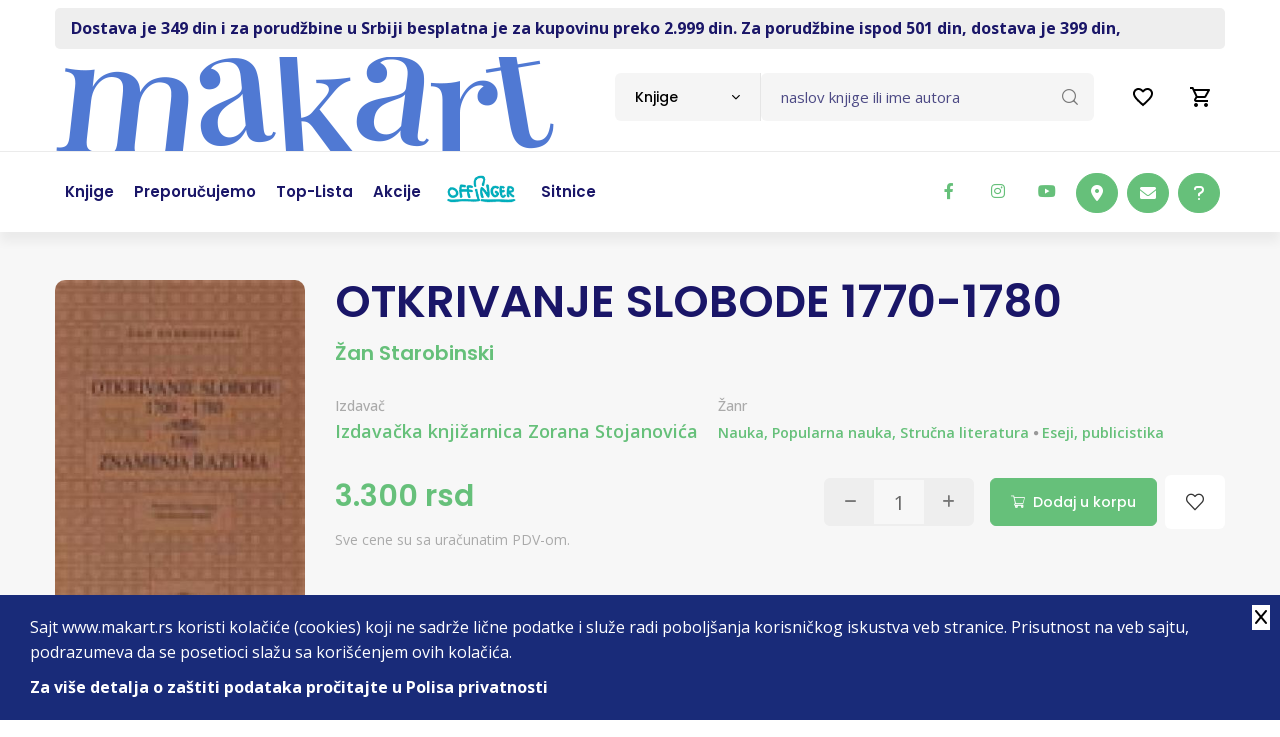

--- FILE ---
content_type: text/html; charset=UTF-8
request_url: https://www.makart.rs/knjige/knjiga-otkrivanje-slobode-1770-1780-zan-starobinski-27654
body_size: 18567
content:
<!doctype html>
<!--[if lt IE 7]> <html dir="ltr" lang="sr" class="ie6"> <![endif]-->
<!--[if IE 7]>    <html dir="ltr" lang="sr" class="ie7"> <![endif]-->
<!--[if IE 8]>    <html dir="ltr" lang="sr" class="ie8"> <![endif]-->
<!--[if gt IE 8]><!--> <html dir="ltr" lang="sr"> <!--<![endif]-->
    
    
<head>
    <title>Makart | Knjiga: OTKRIVANJE SLOBODE 1770-1780 - Žan Starobinski | Internet knjižara | Drugačiji od drugih</title>

    <meta charset="utf-8" />
    <meta http-equiv="x-ua-compatible" content="ie=edge" />
    <meta name="viewport" content="width=device-width, initial-scale=1.0, maximum-scale=1, user-scalable=no" />

    <!-- Chrome, Firefox OS and Opera -->
    <meta name="theme-color" content="#00B0BD"/>
    <!-- Windows Phone -->
    <meta name="msapplication-navbutton-color" content="#00B0BD"/>
    <!-- iOS Safari -->
    <meta name="apple-mobile-web-app-status-bar-style" content="#00B0BD"/>

          <base href="//www.makart.rs" />
     
    <meta charset="UTF-8">
<meta name="description" content="Namera mi je da ovom knjigom podstaknem obraćanje pažnje na ono što se u povezanim oblastima, oblasti lepih umetnosti i oblasti filozofskog mišljenja, ispoljilo u XVIII veku. Pokušavao sam da raspozna">
<meta name="developer" content="Dragan Maksimovic - dm4web.com, dm@dm4web.com" />
<link rel="canonical" href="https://www.makart.rs/knjige/knjiga-otkrivanje-slobode-1770-1780-zan-starobinski-27654" />
<link rel="image_src" href="https://www.makart.rs/__public/upload/2019/06/03/otkrivanje-slobode-1770-1780-zan-starobinski-makart--f1-27654.jpg" />
<meta property="og:title" content="Knjiga: OTKRIVANJE SLOBODE 1770-1780 - Žan Starobinski | Internet knjižara | Drugačiji od drugih"/>
<meta property="og:url" content="https://www.makart.rs/knjige/knjiga-otkrivanje-slobode-1770-1780-zan-starobinski-27654"/>
<meta property="og:type" content="website"/>
<meta property="og:description" content="Namera mi je da ovom knjigom podstaknem obraćanje pažnje na ono što se u povezanim oblastima, oblasti lepih umetnosti i oblasti filozofskog mišljenja, ispoljilo u XVIII veku. Pokušavao sam da raspozna"/>
<meta property="og:site_name" content="www.makart.rs" />
<meta property="fb:app_id" content="966242223397117" />
<meta property="og:image" content="https://www.makart.rs/__public/upload/2019/06/03/otkrivanje-slobode-1770-1780-zan-starobinski-makart--f1-27654.jpg" />
<meta property="og:image:width" content="320" />
<meta property="og:image:height" content="545" />
<meta name="twitter:card" content="summary">
<meta name="twitter:title" content="Knjiga: OTKRIVANJE SLOBODE 1770-1780 - Žan Starobinski | Internet knjižara | Drugačiji od drugih">
<meta name="twitter:description" content="Namera mi je da ovom knjigom podstaknem obraćanje pažnje na ono što se u povezanim oblastima, oblasti lepih umetnosti i oblasti filozofskog mišljenja, ispoljilo u XVIII veku. Pokušavao sam da raspozna">
<meta name="twitter:image:src" content="https://www.makart.rs/__public/upload/2019/06/03/otkrivanje-slobode-1770-1780-zan-starobinski-makart--f1-27654.jpg">
<meta name="DC.Title" content="Knjiga: OTKRIVANJE SLOBODE 1770-1780 - Žan Starobinski | Internet knjižara | Drugačiji od drugih">
<meta name="DC.Subject" content="Knjiga: OTKRIVANJE SLOBODE 1770-1780 - Žan Starobinski | Internet knjižara | Drugačiji od drugih">
<meta name="DC.Description" content="Namera mi je da ovom knjigom podstaknem obraćanje pažnje na ono što se u povezanim oblastima, oblasti lepih umetnosti i oblasti filozofskog mišljenja, ispoljilo u XVIII veku. Pokušavao sam da raspozna.">
<meta name="DC.Publisher" content="www.makart.rs">
<meta name="DC.Type" scheme="DCMIType" content="Text">
<meta name="DC.Format" scheme="IMT" content="text/html">
<meta name="DC.Identifier" content="https://www.makart.rs/knjige/knjiga-otkrivanje-slobode-1770-1780-zan-starobinski-27654">
<meta name="DC.Language" scheme="RFC1766" content="sr">
<meta name="DC.Coverage" content="Namera mi je da ovom knjigom podstaknem obraćanje pažnje na ono što se u povezanim oblastima, oblasti lepih umetnosti i oblasti filozofskog mišljenja, ispoljilo u XVIII veku. Pokušavao sam da raspoznam i razumem, preko načina na koje se pojavljuju, iskustva koja su svoj karakteristični oblik poprimila u tome veku i za vreme revolucionarne krize. Kao kad se čita neki izraz lica, tako sam želeo da pridam smisao upriličenjima raznih predstava koje su razradili umetnici.">


     
        
        <!-- Facebook Pixel Code -->
        <script>
          !function(f,b,e,v,n,t,s)
          {if(f.fbq)return;n=f.fbq=function(){n.callMethod?
          n.callMethod.apply(n,arguments):n.queue.push(arguments)};
          if(!f._fbq)f._fbq=n;n.push=n;n.loaded=!0;n.version='2.0';
          n.queue=[];t=b.createElement(e);t.async=!0;
          t.src=v;s=b.getElementsByTagName(e)[0];
          s.parentNode.insertBefore(t,s)}(window, document,'script',
          'https://connect.facebook.net/en_US/fbevents.js');
          fbq('init', '337187467078955');
          fbq('track', 'PageView');
          
          fbq('track', 'ViewContent',{"content_ids":["27654"],"content_category":"Media > Books","content_name":"OTKRIVANJE SLOBODE 1770-1780","value":"3300.00","currency":"RSD","content_type":"product"});

          
          
        </script>
        <noscript><img height="1" width="1" style="display:none" src="https://www.facebook.com/tr?id=337187467078955&ev=PageView&noscript=1"/></noscript>        
        <!-- End Facebook Pixel Code -->
        
                <!-- Google tag (gtag.js) -->
        <script async src="https://www.googletagmanager.com/gtag/js?id=AW-16583081838"></script> <script> window.dataLayer = window.dataLayer || []; function gtag(){dataLayer.push(arguments);} gtag('js', new Date()); gtag('config', 'AW-16583081838'); </script>

                <!-- Global site tag (gtag.js) - Google Analytics -->
        <script async src="https://www.googletagmanager.com/gtag/js?id=G-GX74TKY2R9"></script>
        <script>
          window.dataLayer = window.dataLayer || [];
          function gtag(){dataLayer.push(arguments);}
          gtag('js', new Date());
          gtag('config', 'G-GX74TKY2R9');


          gtag('event','view_item',
{"currency":"RSD","value":"3300.00","items":[{"id":"27654","name":"OTKRIVANJE SLOBODE 1770-1780","price":"3300.00","currency":"RSD","item_brand":"Izdavačka knjižarnica Zorana Stojanovića"}]}
);
        </script>

        

    <!-- ### CSS ### -->
<link rel="stylesheet" href="__public/dev/all.css?v=2" />
<link rel="stylesheet" href="__public/dev/dm.css?v=4" />

    <link rel="preconnect" href="https://fonts.googleapis.com"><link rel="preconnect" href="https://fonts.gstatic.com" crossorigin><link href="https://fonts.googleapis.com/css2?family=Open+Sans:wght@300;400;500;600;700;800&family=Poppins:wght@100;200;300;400;500;600;700;800;900&display=swap" rel="stylesheet"><script src="https://www.google.com/recaptcha/api.js?onload=onloadRecaptcha&render=explicit"></script>


    <script type="application/ld+json">
{
    "@context": "http:\/\/schema.org",
    "@type": "LocalBusiness",
    "@id": "https:\/\/www.makart.rs",
    "name": "Makart d.o.o.",
    "url": "https:\/\/www.makart.rs",
    "description": "On-line knji\u017eara. Knjige svih izdava\u010da. Stalni popusti. Gift program.",
    "email": "makart@makart.rs",
    "telephone": "011 403 75 63",
    "logo": "https:\/\/www.makart.rs\/__public\/dev\/img\/logo-makart3333.png",
    "address": {
        "@context": "http:\/\/schema.org",
        "@type": "PostalAddress",
        "addressCountry": "RS",
        "addressLocality": "Beograd ",
        "addressRegion": "",
        "postalCode": "11000",
        "streetAddress": "\u010cumic\u0301evo Soka\u010de 2"
    },
    "priceRange": "S\/SS\/$$$",
    "image": [
        "https:\/\/www.makart.rs\/__public\/dev\/img\/logo-makart3333.png"
    ],
    "sameAs": [
        "https:\/\/www.facebook.com\/makart.dostava\/",
        "https:\/\/twitter.com\/Makart_Dostava",
        "https:\/\/www.instagram.com\/makart_store\/"
    ]
}
</script><script type="application/ld+json">
{
    "@context": "http:\/\/schema.org",
    "@type": "WebSite",
    "name": "Makart d.o.o.",
    "url": "https:\/\/www.makart.rs",
    "description": "On-line knji\u017eara. Knjige svih izdava\u010da. Stalni popusti. Gift program.",
    "alternateName": "",
    "image": {
        "@context": "http:\/\/schema.org",
        "@type": "ImageObject",
        "url": "https:\/\/www.makart.rs\/__public\/dev\/img\/logo-makart3333.png",
        "width": "125px",
        "height": "124px"
    }
}
</script>
    <script type="application/ld+json">
{
    "@context": "http:\/\/schema.org",
    "@type": "Book",
    "name": "OTKRIVANJE SLOBODE 1770-1780",
    "url": "https:\/\/www.makart.rs\/knjige\/knjiga-otkrivanje-slobode-1770-1780-zan-starobinski-27654",
    "description": "Namera mi je da ovom knjigom podstaknem obra\u0107anje pa\u017enje na ono \u0161to se u povezanim oblastima, oblasti lepih umetnosti i oblasti filozofskog mi\u0161ljenja, ispoljilo u XVIII veku. Poku\u0161avao sam da raspoznam i razumem, preko na\u010dina na koje se pojavljuju, iskustva koja su svoj karakteristi\u010dni oblik poprimila u tome veku i za vreme revolucionarne krize. Kao kad se \u010dita neki izraz lica, tako sam \u017eeleo da pridam smisao uprili\u010denjima raznih predstava koje su razradili umetnici.",
    "review": [],
    "image": [
        "https:\/\/www.makart.rs\/__public\/upload\/2019\/06\/03\/otkrivanje-slobode-1770-1780-zan-starobinski-makart--f1-27654.jpg"
    ],
    "offers": {
        "@context": "http:\/\/schema.org",
        "@type": "Offer",
        "url": "https:\/\/www.makart.rs\/knjige\/knjiga-otkrivanje-slobode-1770-1780-zan-starobinski-27654",
        "priceCurrency": "RSD",
        "price": "3300.00",
        "availability": "https:\/\/schema.org\/InStock",
        "itemCondition": "https:\/\/schema.org\/NewCondition",
        "priceValidUntil": "2026-07-21"
    },
    "google_product_category": 784,
    "categoryId": 784,
    "google_product_category_path": "Media > Books",
    "category": "Media > Books",
    "numberOfPages": 663,
    "isbn": "9788675431725",
    "publisher": {
        "@type": "Organization",
        "name": "Izdava\u010dka knji\u017earnica Zorana Stojanovi\u0107a"
    },
    "potentialAction": {
        "@type": "ReadAction",
        "target": {
            "@type": "EntryPoint",
            "urlTemplate": "knjige\/knjiga-otkrivanje-slobode-1770-1780-zan-starobinski-27654",
            "actionPlatform": [
                "http:\/\/schema.org\/DesktopWebPlatform",
                "http:\/\/schema.org\/MobileWebPlatform"
            ]
        },
        "expectsAcceptanceOf": {
            "@context": "http:\/\/schema.org",
            "@type": "Offer",
            "url": "https:\/\/www.makart.rs\/knjige\/knjiga-otkrivanje-slobode-1770-1780-zan-starobinski-27654",
            "priceCurrency": "RSD",
            "price": "3300.00",
            "availability": "https:\/\/schema.org\/InStock",
            "itemCondition": "https:\/\/schema.org\/NewCondition",
            "priceValidUntil": "2026-07-21"
        }
    },
    "author": {
        "@type": "Person",
        "name": "\u017dan Starobinski"
    }
}
</script><script type="application/ld+json">
{
    "@context": "http:\/\/schema.org",
    "@type": "Product",
    "name": "OTKRIVANJE SLOBODE 1770-1780",
    "url": "https:\/\/www.makart.rs\/knjige\/knjiga-otkrivanje-slobode-1770-1780-zan-starobinski-27654",
    "description": "Namera mi je da ovom knjigom podstaknem obra\u0107anje pa\u017enje na ono \u0161to se u povezanim oblastima, oblasti lepih umetnosti i oblasti filozofskog mi\u0161ljenja, ispoljilo u XVIII veku. Poku\u0161avao sam da raspoznam i razumem, preko na\u010dina na koje se pojavljuju, iskustva koja su svoj karakteristi\u010dni oblik poprimila u tome veku i za vreme revolucionarne krize. Kao kad se \u010dita neki izraz lica, tako sam \u017eeleo da pridam smisao uprili\u010denjima raznih predstava koje su razradili umetnici.",
    "review": [],
    "image": [
        "https:\/\/www.makart.rs\/__public\/upload\/2019\/06\/03\/otkrivanje-slobode-1770-1780-zan-starobinski-makart--f1-27654.jpg"
    ],
    "offers": {
        "@context": "http:\/\/schema.org",
        "@type": "Offer",
        "url": "https:\/\/www.makart.rs\/knjige\/knjiga-otkrivanje-slobode-1770-1780-zan-starobinski-27654",
        "priceCurrency": "RSD",
        "price": "3300.00",
        "availability": "https:\/\/schema.org\/InStock",
        "itemCondition": "https:\/\/schema.org\/NewCondition",
        "priceValidUntil": "2026-07-21",
        "seller": {
            "@type": "Organization",
            "name": "Makart doo"
        }
    },
    "mpn": "27654",
    "productID": "27654",
    "sku": "27654",
    "google_product_category": 784,
    "categoryId": 784,
    "google_product_category_path": "Media > Books",
    "category": "Media > Books",
    "brand": {
        "@type": "Thing",
        "name": "Izdava\u010dka knji\u017earnica Zorana Stojanovi\u0107a"
    }
}
</script><script type="application/ld+json">
{
    "@context": "http:\/\/schema.org",
    "@type": "BreadcrumbList",
    "itemListElement": [
        {
            "@type": "ListItem",
            "position": 1,
            "item": {
                "@id": "https:\/\/www.makart.rs\/",
                "name": "Po\u010detna"
            }
        },
        {
            "@type": "ListItem",
            "position": 1,
            "item": {
                "@id": "https:\/\/www.makart.rs\/knjige",
                "name": "knjige"
            }
        },
        {
            "@type": "ListItem",
            "position": 1,
            "item": {
                "@id": "https:\/\/www.makart.rs\/knjige\/knjiga-otkrivanje-slobode-1770-1780-zan-starobinski-27654",
                "name": "OTKRIVANJE SLOBODE 1770-1780"
            }
        }
    ]
}
</script><script type="application/ld+json">
{
    "@context": "https:\/\/schema.org",
    "@type": "FAQPage",
    "mainEntity": [
        {
            "@type": "Question",
            "name": "Ko je autor knjige \u201eOTKRIVANJE SLOBODE 1770-1780\u201c?",
            "acceptedAnswer": {
                "@type": "Answer",
                "text": "Ko je autor knjige \u201eOTKRIVANJE SLOBODE 1770-1780\u201c?"
            }
        },
        {
            "@type": "Question",
            "name": "O \u010demu govori knjiga \u201eOTKRIVANJE SLOBODE 1770-1780\u201c?",
            "acceptedAnswer": {
                "@type": "Answer",
                "text": "O \u010demu govori knjiga \u201eOTKRIVANJE SLOBODE 1770-1780\u201c?"
            }
        },
        {
            "@type": "Question",
            "name": "Koji je \u017eanr knjige \u201eOTKRIVANJE SLOBODE 1770-1780\u201c?",
            "acceptedAnswer": {
                "@type": "Answer",
                "text": "Koji je \u017eanr knjige \u201eOTKRIVANJE SLOBODE 1770-1780\u201c?"
            }
        },
        {
            "@type": "Question",
            "name": "Koji je izdava\u010d knjige \u201eOTKRIVANJE SLOBODE 1770-1780\u201c?",
            "acceptedAnswer": {
                "@type": "Answer",
                "text": "Koji je izdava\u010d knjige \u201eOTKRIVANJE SLOBODE 1770-1780\u201c?"
            }
        },
        {
            "@type": "Question",
            "name": "Koji je broj strana knjige \u201eOTKRIVANJE SLOBODE 1770-1780\u201c?",
            "acceptedAnswer": {
                "@type": "Answer",
                "text": "Koji je broj strana knjige \u201eOTKRIVANJE SLOBODE 1770-1780\u201c?"
            }
        },
        {
            "@type": "Question",
            "name": "Koji je povez knjige \u201eOTKRIVANJE SLOBODE 1770-1780\u201c?",
            "acceptedAnswer": {
                "@type": "Answer",
                "text": "Koji je povez knjige \u201eOTKRIVANJE SLOBODE 1770-1780\u201c?"
            }
        },
        {
            "@type": "Question",
            "name": "Koji je ISBN kod knjige \u201eOTKRIVANJE SLOBODE 1770-1780\u201c?",
            "acceptedAnswer": {
                "@type": "Answer",
                "text": "Koji je ISBN kod knjige \u201eOTKRIVANJE SLOBODE 1770-1780\u201c?"
            }
        },
        {
            "@type": "Question",
            "name": "Koje je pismo knjige \u201eOTKRIVANJE SLOBODE 1770-1780\u201c?",
            "acceptedAnswer": {
                "@type": "Answer",
                "text": "Koje je pismo knjige \u201eOTKRIVANJE SLOBODE 1770-1780\u201c?"
            }
        },
        {
            "@type": "Question",
            "name": "Koja je godina izdanja knjige \u201eOTKRIVANJE SLOBODE 1770-1780\u201c?",
            "acceptedAnswer": {
                "@type": "Answer",
                "text": "Koja je godina izdanja knjige \u201eOTKRIVANJE SLOBODE 1770-1780\u201c?"
            }
        },
        {
            "@type": "Question",
            "name": "Da li je knjiga \u201eOTKRIVANJE SLOBODE 1770-1780\u201c trenutno dostupna za kupovinu?",
            "acceptedAnswer": {
                "@type": "Answer",
                "text": "Da li je knjiga \u201eOTKRIVANJE SLOBODE 1770-1780\u201c trenutno dostupna za kupovinu?"
            }
        },
        {
            "@type": "Question",
            "name": "Koja je cena knjige \u201eOTKRIVANJE SLOBODE 1770-1780\u201c?",
            "acceptedAnswer": {
                "@type": "Answer",
                "text": "Koja je cena knjige \u201eOTKRIVANJE SLOBODE 1770-1780\u201c?"
            }
        },
        {
            "@type": "Question",
            "name": "Koje jo\u0161 knjige postoje u ponudi od autora knjige \u201eOTKRIVANJE SLOBODE 1770-1780\u201c?",
            "acceptedAnswer": {
                "@type": "Answer",
                "text": "Koje jo\u0161 knjige postoje u ponudi od autora knjige \u201eOTKRIVANJE SLOBODE 1770-1780\u201c?"
            }
        }
    ]
}
</script>


    <link rel="apple-touch-icon" sizes="180x180" href="/__public/dev/img/favicon/apple-touch-icon.png">
    <link rel="icon" type="image/png" sizes="32x32" href="/__public/dev/img/favicon/favicon-32x32.png">
    <link rel="icon" type="image/png" sizes="16x16" href="/__public/dev/img/favicon/favicon-16x16.png">
    <link rel="manifest" href="/__public/dev/img/favicon/site.webmanifest">
    <link rel="mask-icon" href="/__public/dev/img/favicon/safari-pinned-tab.svg" color="#00b0bd">
    <link rel="shortcut icon" href="/__public/dev/img/favicon/favicon.ico">
    <meta name="msapplication-TileColor" content="#da532c">
    <meta name="msapplication-config" content="/__public/dev/img/favicon/browserconfig.xml">
    <meta name="theme-color" content="#00b0bd">





</head>    
    <body id="body_knjiga" >

        
        <!-- Google Tag Manager (noscript) -->
        <!--
        <noscript><iframe src="https://www.googletagmanager.com/ns.html?id=GTM-N273PDZ"
        height="0" width="0" style="display:none;visibility:hidden"></iframe></noscript>
        -->
        <!-- End Google Tag Manager (noscript) -->
        

        

<style>
#offingerli a{
	padding: 23px 15px;
}
@media only screen and (max-width: 991px) {

	#offingerli a{
		padding: 8px 0;
	}
}

</style>


	<div class="container">
			<div id="toplinija" class="py-2">
					<div class=" px-3 py-2" style="color: var(--secondary);  background: #eee; border-radius: 5px; font-weight: bolder;">
						<a class="gtm-toplinija" href="https://www.makart.rs/uputstvo">Dostava je 349 din i za porudžbine u Srbiji besplatna je za kupovinu preko 2.999 din.  Za porudžbine ispod 501 din, dostava je 399 din,</a>					</div>
			</div>
	</div>

<style>
	#korpa2{
		text-align: right; padding-top: 5px;
	}
#korpa2 a{
	display: inline-block;
	position: relative;


	.badge{
		position: absolute; top:-5px; right:5px;
	}

}

a#popupporukalinkmob{
	display: none; cursor: pointer;
}

@media screen and (max-width: 767px) {/*xs*/
	a#popupporukalinkmob{
		display: inline-block;
	}
}

</style>

<div id="korpa2" class="navbar-navXXX d-xl-none d-lg-none">
	<div class="container">

		<a id="popupporukalinkmob" class="nav-link"  data-bs-toggle="modal" data-bs-target="#popupporuka">
			<i class="fa-regular fa-circle-question fa-xl" style="color: #000;"></i>
		</a>

		<a class="nav-link" href="/zelje">
			<svg xmlns="http://www.w3.org/2000/svg" height="24px" viewBox="0 0 24 24" width="24px" fill="#000000"><path d="M0 0h24v24H0V0z" fill="none"/><path d="M16.5 3c-1.74 0-3.41.81-4.5 2.09C10.91 3.81 9.24 3 7.5 3 4.42 3 2 5.42 2 8.5c0 3.78 3.4 6.86 8.55 11.54L12 21.35l1.45-1.32C18.6 15.36 22 12.28 22 8.5 22 5.42 19.58 3 16.5 3zm-4.4 15.55l-.1.1-.1-.1C7.14 14.24 4 11.39 4 8.5 4 6.5 5.5 5 7.5 5c1.54 0 3.04.99 3.57 2.36h1.87C13.46 5.99 14.96 5 16.5 5c2 0 3.5 1.5 3.5 3.5 0 2.89-3.14 5.74-7.9 10.05z"/></svg>
					</a>

		<a class="nav-link" href="/korpa" title="0">
			<svg xmlns="http://www.w3.org/2000/svg" height="24px" viewBox="0 0 24 24" width="24px" fill="#000000"><path d="M0 0h24v24H0V0z" fill="none"/><path d="M15.55 13c.75 0 1.41-.41 1.75-1.03l3.58-6.49c.37-.66-.11-1.48-.87-1.48H5.21l-.94-2H1v2h2l3.6 7.59-1.35 2.44C4.52 15.37 5.48 17 7 17h12v-2H7l1.1-2h7.45zM6.16 6h12.15l-2.76 5H8.53L6.16 6zM7 18c-1.1 0-1.99.9-1.99 2S5.9 22 7 22s2-.9 2-2-.9-2-2-2zm10 0c-1.1 0-1.99.9-1.99 2s.89 2 1.99 2 2-.9 2-2-.9-2-2-2z"/></svg>
					</a>
	</div>
</div>

<!-- Header -->
<header class="site-header mo-left header style-1">
	<!-- Main Header -->
	<div class="header-info-bar">

		<div class="container clearfix">



			<!-- Website Logo -->
			<div class="logo-header logo-dark">
				<a href="/"><img src="__public/dev/img/logo-makar4.png" style="height: auto; width: auto; max-width: none;" alt="Makart"></a>
			</div>

			<!-- EXTRA NAV -->
			<div class="extra-nav">
				<div class="extra-cell">
					<ul class="navbar-nav header-right">
						<li class="nav-item">
							<a class="nav-link" href="/zelje">
								<svg xmlns="http://www.w3.org/2000/svg" height="24px" viewBox="0 0 24 24" width="24px" fill="#000000"><path d="M0 0h24v24H0V0z" fill="none"/><path d="M16.5 3c-1.74 0-3.41.81-4.5 2.09C10.91 3.81 9.24 3 7.5 3 4.42 3 2 5.42 2 8.5c0 3.78 3.4 6.86 8.55 11.54L12 21.35l1.45-1.32C18.6 15.36 22 12.28 22 8.5 22 5.42 19.58 3 16.5 3zm-4.4 15.55l-.1.1-.1-.1C7.14 14.24 4 11.39 4 8.5 4 6.5 5.5 5 7.5 5c1.54 0 3.04.99 3.57 2.36h1.87C13.46 5.99 14.96 5 16.5 5c2 0 3.5 1.5 3.5 3.5 0 2.89-3.14 5.74-7.9 10.05z"/></svg>
															</a>
						</li>
						<li class="nav-item">
							<a class="nav-link" href="/korpa" title="0">
								<svg xmlns="http://www.w3.org/2000/svg" height="24px" viewBox="0 0 24 24" width="24px" fill="#000000"><path d="M0 0h24v24H0V0z" fill="none"/><path d="M15.55 13c.75 0 1.41-.41 1.75-1.03l3.58-6.49c.37-.66-.11-1.48-.87-1.48H5.21l-.94-2H1v2h2l3.6 7.59-1.35 2.44C4.52 15.37 5.48 17 7 17h12v-2H7l1.1-2h7.45zM6.16 6h12.15l-2.76 5H8.53L6.16 6zM7 18c-1.1 0-1.99.9-1.99 2S5.9 22 7 22s2-.9 2-2-.9-2-2-2zm10 0c-1.1 0-1.99.9-1.99 2s.89 2 1.99 2 2-.9 2-2-.9-2-2-2z"/></svg>
															</a>
						</li>

					</ul>
				</div>
			</div>

			<!-- header search nav -->
			<div class="header-search-nav">
				<div class="header-item-search">
                    <form id="dm-formsearch" method="post" action="pretraga" style="width: 100%;">
                        <div class="input-group search-input">
                            <select id="tippretrage" class="default-select">
                                <option value="11" data-holder="naslov knjige ili ime autora">Knjige</option>
                                <option value="33" data-holder="naziv izdavača">Izdavači</option>
                            </select>
                            <input type="hidden" name="tip" value="11" id="dm-formsearch-tip" />
                            <input type="hidden" name="group" value="" />
                            <input id="dm-formsearch-input" name="search" value=""  type="text" class="form-control" placeholder="naslov knjige ili ime autora">
                            <button class="btn" type="submit"><i class="flaticon-loupe"></i></button>
                        </div>
                    </form>
				</div>
			</div>
		</div>
	</div>
	<!-- Main Header End -->




	<!-- Main Header -->
	<div class="sticky-header main-bar-wraper navbar-expand-lg">
		<div class="main-bar clearfix">
			<div class="container clearfix">
				<!-- Website Logo -->
				<div class="logo-header logo-dark">
					<a href="/"><img src="__public/dev/img/logo-makar4.png" alt="Makart"></a>
				</div>

				<!-- Nav Toggle Button -->
				<button class="navbar-toggler collapsed navicon justify-content-end" type="button" data-bs-toggle="collapse" data-bs-target="#navbarNavDropdown" aria-controls="navbarNavDropdown" aria-expanded="false" aria-label="Toggle navigation">
					<span></span>
					<span></span>
					<span></span>
				</button>

				<!-- EXTRA NAV -->
				<div class="extra-nav">
					<div class="extra-cell">
						<div class="dz-social-icon">
						<ul>
							<li><a class="fab fa-facebook-f" target="_blank" title="makart facebook" href="https://www.facebook.com/makart.dostava/"></a></li>
							<li><a class="fab fa-instagram" target="_blank" title="makart instagram" href="https://www.instagram.com/makart_store/"></a></li>
							<li><a class="fab fa-youtube" target="_blank" title="makart youtube" href="https://www.youtube.com/channel/UCbTT2gRd0vsrjAedRUP-UEQ"></a></li>


							<li class="ms-5xxx"><a class="btn btn-primary btnhove" target="_blank" href="https://www.google.com/maps/place/Makart+d.o.o./@44.8148885,20.4612736,15z/data=!4m5!3m4!1s0x0:0x93d78309f7974ffc!8m2!3d44.8148885!4d20.4612736"><i class="fa-solid fa-location-dot"></i></a></li>
							<li><a class="btn btn-primary btnhove" href="mailto:makart@makart.rs"><i class="fa-solid fa-envelope"></i></a></li>
							<li><a class="btn btn-primary btnhove"  data-bs-toggle="modal" data-bs-target="#popupporuka"><i class="fa-solid fa-question"></i></a></li>
						</ul>
					</div>
					</div>
				</div>

				<!-- Main Nav -->
				<div class="header-nav navbar-collapse collapse justify-content-start" id="navbarNavDropdown">
					<div class="logo-header logo-dark">
						<a href="/"><img src="__public/dev/img/logo-makar4.png" alt=""></a>
					</div>




					<ul class="nav navbar-nav">
						<!--
						<li class="sub-menu-down"><a href="javascript:void(0);"><span>Kategorije</span></a>
							<ul class="sub-menu">
								<li><a href="index.html">Home 1</a></li>
								<li><a href="index-2.html">Home 2</a></li>
							</ul>
						</li>
						-->

						<li><a href="/knjige"><span>Knjige</span></a></li>
						<li><a href="/knjige/preporucujemo"><span>Preporučujemo</span></a></li>
						<li><a href="/knjige/top-lista"><span>Top-lista</span></a></li>
						 <li><a href="/akcije"><span>Akcije</span></a></li> 						<li id="offingerli"><a href="/offinger"><img src="__public/dev/img/offinger22.png" width="70"/></a></li>
						<li><a href="/sitnice"><span>Sitnice</span></a></li>
					</ul>

					<div class="dz-social-icon">
						<ul>
							<li><a class="fab fa-facebook-f" target="_blank" title="makart facebook" href="https://www.facebook.com/makart.dostava/"></a></li>
							<li><a class="fab fa-instagram" target="_blank" title="makart instagram" href="https://www.instagram.com/makart_store/"></a></li>
							<li><a class="fab fa-youtube" target="_blank" title="makart youtube" href="https://www.youtube.com/channel/UCbTT2gRd0vsrjAedRUP-UEQ"></a></li>

						</ul>
					</div>

				</div>
			</div>
		</div>
	</div>
	<!-- Main Header End -->

	<div class="container clearfix  d-lg-none mt-4 pb-0">
		<div class="search-input">
			<form id="dm-formsearch" method="post" action="pretraga" style="width: 100%;">
			<div class="input-group">
				<input type="hidden" name="tip" value="11" id="dm-formsearch-tip" />
				<input name="search" type="text" class="form-control" aria-label="Text input with dropdown button" placeholder="pretraga" value="">
				<button class="btn" type="submit"><i class="flaticon-loupe"></i></button>
			</div>
			</form>
		</div>
	</div>

</header>
<!-- Header End -->        
        
<style>

#autori a{
    color: var(--primary);

    .autorbiografijalink{
        border-radius: 25px;
        width: 25px;
        height: 25px!important;
        font-size: 10px;
        padding: 0;
        margin-left: 5px;
    }
}

#zanrovi a{
    font-size: 0.9rem;
}

#zanrovi a:not(:last-child)::after {
    content: ' ⦁ '; color: #999;
}

#akcijaopis{
    color: var(--title); font-size: 14px; line-height: 15px;
    padding: 10px 16px;  border-radius: 76%; margin-top: 5px;
    border: 1px solid rgba(0,0,0,0.125);
    border-radius: var(--border-radius-base);
    background-color: #fff;
}

#tabsknjige .badge{
    vertical-align: top; margin-left: 5px;
}

#comments_form {
    .comment-form-author,
    .comment-form-email{
        width: 100%;
    }

    .ppp{
        margin-bottom: 20px;
        padding-left: 10px;
        padding-right: 10px;

        input,
        textarea{
            width: 100%;
            height: 45px;
            border-radius: 4px !important;
            padding: 10px 20px;
            position: relative;
            font-size: 15px;
            border: 1px solid #b7b7b7;
        }
        textarea{
            height: 100px;
        }
    }

    .with-errors ul.list-unstyled li {
        font-size: 11px;
        background-color: var(--primary);
        margin: 0 0 5px 2px !important;
        color: #fff;
        display: inline-block;
        padding: 1px 5px !important;
        line-height: normal;
    }
}

.offinger_w{
    border-bottom: 1px solid #ddd;
}

.books-card.style-3 .title a{
    display: block;
    font-size: 1.0rem;
    height: 45px;
    overflow: hidden;
    display: -webkit-box;
    line-clamp: 2;
    -webkit-box-orient: vertical;
}

#karuseli .content-inner-1{
    padding-top: 20px; padding-bottom: 20px;
}

@media (max-width: 992px) {
    .section-head.book-align h2.title a{
        font-size: 1.5rem;
    }
}

@media (max-width: 505px) {
    #tabsknjige ul.nav.nav-tabs{
        margin-bottom: 10px;
        li{
            a{font-size: 14px;}
        }
    }
}

@media (max-width: 435px) {
    .book-grid-row .dz-media{
        text-align: center;
    }
    .book-grid-row .dz-media img{
        max-width: 320px;
    }
    .product-num {
        flex-wrap: wrap;
        .btnhover2{
            flex-grow: 1;
        }
        .bookmark-btn .btn{
            margin: 10px 0 10px 0!important;
        }

    }
}

.swiper-slide .books-card.style-3 .dz-media{
    display:flex;
    a {
        align-self: flex-end; position: relative;
    }
}

</style>


<div class="page-content bg-grey">
		<section class="content-inner-1 py-5">
			<div class="container">
				<div class="row book-grid-row style-4 m-b60">
					<div class="col">
						<div class="dz-box">
							<div class="dz-media">
								<img src="__public/upload/2019/06/03/otkrivanje-slobode-1770-1780-zan-starobinski-makart--f1-27654.jpg" alt="otkrivanje slobode 1770 1780 ">
							</div>
							<div class="dz-content" style="width: 100%;">
								<div class="dz-header">
									<h1 class="title mb-3" style="line-height: 2.7rem;">OTKRIVANJE SLOBODE 1770-1780</h1>
									<div class="shop-item-rating">
										<div class="d-lg-flex d-sm-inline-flex d-flex align-items-center">
                                            <h2 id="autori" class="fs-5 text-primary"><a href="knjige/autori/autor-zan-starobinski-1067" title="Žan Starobinski" >Žan Starobinski</a></h2>
										</div>
										<div class="social-area">
                                            <div style=" min-width: 190px;">
											    <div class="sharethis-inline-share-buttons"></div>
                                            </div>
										</div>
									</div>
								</div>
								<div class="dz-body">
									<div class="book-detail">
										<ul class="book-info d-block d-lg-flex">
											<li class="mb-3 mb-lg-0"><span>Izdavač</span><a id="izdavac" href="/izdavaci/izdavac-izdavacka-knjizarnica-zorana-stojanovica-403">Izdavačka knjižarnica Zorana Stojanovića</a></li>
                                            <li class="" id="zanrovi"><span>Žanr</span>
                                                <a href="knjige/zanrovi/zanr-nauka-popularna-nauka-strucna-literatura-321" title="Nauka, Popularna nauka, Stručna literatura" >Nauka, Popularna nauka, Stručna literatura</a><a href="knjige/zanrovi/zanr-eseji-publicistika-303" title="Eseji, publicistika" >Eseji, publicistika</a>                                            </li>
										</ul>
									</div>
									<p class="text-1"></p>

                                    
                                    <div class="book-footer">

                                        <div class="price">
                                            <h5>3.300 rsd</h5>										</div>


                                        
										    <div class="product-num">

                                                <div class="quantity btn-quantity style-1 me-3">
                                                    <form id="korpaform" action="/korpa/add/27654" method="post">
                                                        <input type="hidden" name="group" value="" />
                                                        <input id="demo_vertical2" type="text" value="1" min="1" readonly name="komada"/>
                                                    </form>
                                                </div>

                                                                                                    <button form="korpaform" class="btn btn-primary btnhover2"><i class="flaticon-shopping-cart-1 pe-2"></i> <span> Dodaj u korpu</span></button>
                                                
                                                <div class="bookmark-btn style-1 d-noneXXX d-sm-blockXXX">
                                                    <form action="/zelje/add/27654" method="post">
                                                        <input type="hidden" name="id" value="" />
                                                        <button class="btn btn-white ms-2"><i class="flaticon-heart fs-6" style="color:#333"></i></button>
                                                    </form>
                                                </div>
                                            </div>
                                        
									</div>

                                    <div style="font-size:14px; color:#aaa">Sve cene su sa uračunatim PDV-om.</div>
								</div>
							</div>
						</div>
					</div>
				</div>


                				<div id="tabsknjige" class="row">
					<div class="col-xl-7">
						<div class="product-description tabs-site-button">
                            <ul class="nav nav-tabs">
                                <li><a data-bs-toggle="tab" href="#tabxxxopis"  class="active">Opis</a></li><li><a data-bs-toggle="tab" href="#tabxxxpodaci" >Podaci</a></li><li><a data-bs-toggle="tab" href="#tabxxxkomentari" >Komentari</a></li><li><a data-bs-toggle="tab" href="#tabxxxaeo" >Pitanja i odgovori</a></li>                            </ul>

							<div class="tab-content">
                                <div class="tab-pane show active" id="tabxxxopis">Namera mi je da ovom knjigom podstaknem obraćanje pažnje na ono što se u povezanim oblastima, oblasti lepih umetnosti i oblasti filozofskog mišljenja, ispoljilo u XVIII veku. Pokušavao sam da raspoznam i razumem, preko načina na koje se pojavljuju, iskustva koja su svoj karakteristični oblik poprimila u tome veku i za vreme revolucionarne krize. Kao kad se čita neki izraz lica, tako sam želeo da pridam smisao upriličenjima raznih predstava koje su razradili umetnici.</div><div class="tab-pane" id="tabxxxpodaci"><div class="widget widget_categories"><ul id="podaci"><li class="cat-item"><a>Barkod</a>9788675431725</li><li class="cat-item"><a>ISBN</a>978-86-7543-172-5</li><li class="cat-item"><a>Broj strana</a>663</li><li class="cat-item"><a>Pismo</a>latinica</li><li class="cat-item"><a>Povez</a>Tvrd povez</li><li class="cat-item"><a>Format</a>23 cm</li><li class="cat-item"><a>Godina izdanja</a>2008</li></ul></div></div><div class="tab-pane" id="tabxxxkomentari">
    <div class="default-form comment-respond style-1" id="respond">
        <h4 class="comment-reply-title" id="reply-title">Ostavi komentar</h4>
        <div class="clearfix">
        <form method="post" id="comments_form" class="comment-form" action="/komentar/send" >
            <input type="hidden" name="ida" value="27654" />

            <p id="focena_w">
                    <span for="focena">Ocena:</span>
                    <select id="focena" name="ocena">
                    <option value="5">★★★★★ (5)&nbsp;</option><option value="5">★★★★ (4)&nbsp;</option><option value="5">★★★ (3)&nbsp;</option><option value="5">★★ (2)&nbsp;</option><option value="5">★ (1)&nbsp;</option>                    </select>
            </p>
            <div class="ppp comment-form-email form-group">
                <input required="required" placeholder="naslov" name="naslov" type="text" value="OTKRIVANJE SLOBODE 1770-1780"  onfocus="formpkomentOnFocus()" required="" data-minlength="2" data-minlength-error="Minimum 2 znaka" data-required-error="Polje je obavezno" data-error="Polje nije validno" />
                <div class="help-block with-errors"></div>
            </div>

            <div class="ppp comment-form-author form-group">
                <input id="name" placeholder="Ime" name="ime" type="text" value="" required="" data-minlength="2"  onfocus="formpkomentOnFocus()" data-minlength-error="Minimum 2 znaka" data-required-error="Polje je obavezno" data-error="Polje nije validno">
                <div class="help-block with-errors"></div>
            </div>

            <div class="ppp comment-form-author form-group">
                <input id="email" placeholder="Email" name="email" type="email" value="" required=""  onfocus="formpkomentOnFocus()" data-required-error="Polje je obavezno" data-error="Email adresa nije validna">
                <div class="help-block with-errors"></div>
            </div>
            <div class="ppp comment-form-comment form-group">
                <textarea id="comments" placeholder="Tekst komentara" class="form-control4" name="tekst" cols="45" rows="3"  onfocus="formpkomentOnFocus()" required="" data-required-error="Polje je obavezno" data-error="Polje nije validno"></textarea>
                <div class="help-block with-errors"></div>
            </div>
            <div id="recaptcha-comments"></div>
            <p class="col-md-12 col-sm-12 col-xs-12 form-submit">
                <button id="posalji_komentar"  type="submit" class="submit btn btn-primary filled">Pošalji</button>
            </p>
            <script>
                var formkomentind = 0;
				function formpkomentOnFocus()
				{
					formkomentind++;
				}
            </script>
        </form>
        </div>
    </div>

    <script>
        var commentsWidgetId = null;
    function init_komentari__()
    {
        /*
        $('#posalji_komentar').click(function(e){
            e.preventDefault();

            $('#comments_form')
                .attr('method','post')
                .attr('action','/komentar/send')
                .submit();

            return false;
        })
        */
    }

    </script>

    </div><div class="tab-pane" id="tabxxxaeo"><dl><dt><strong>Ko je autor knjige „OTKRIVANJE SLOBODE 1770-1780“?</strong></dt><dd>Žan Starobinski</dd><dt><strong>O čemu govori knjiga „OTKRIVANJE SLOBODE 1770-1780“?</strong></dt><dd>Namera mi je da ovom knjigom podstaknem obraćanje pažnje na ono što se u povezanim oblastima, oblasti lepih umetnosti i oblasti filozofskog mišljenja, ispoljilo u XVIII veku. Pokušavao sam da raspoznam i razumem, preko načina na koje se pojavljuju, iskustva koja su svoj karakteristični oblik poprimila u tome veku i za vreme revolucionarne krize. Kao kad se čita neki izraz lica, tako sam želeo da pridam smisao upriličenjima raznih predstava koje su razradili umetnici.</dd><dt><strong>Koji je žanr knjige „OTKRIVANJE SLOBODE 1770-1780“?</strong></dt><dd>Nauka, Popularna nauka, Stručna literatura, Eseji, publicistika</dd><dt><strong>Koji je izdavač knjige „OTKRIVANJE SLOBODE 1770-1780“?</strong></dt><dd>Izdavačka knjižarnica Zorana Stojanovića</dd><dt><strong>Koji je broj strana knjige „OTKRIVANJE SLOBODE 1770-1780“?</strong></dt><dd>663</dd><dt><strong>Koji je povez knjige „OTKRIVANJE SLOBODE 1770-1780“?</strong></dt><dd>Tvrd povez</dd><dt><strong>Koji je ISBN kod knjige „OTKRIVANJE SLOBODE 1770-1780“?</strong></dt><dd>978-86-7543-172-5</dd><dt><strong>Koje je pismo knjige „OTKRIVANJE SLOBODE 1770-1780“?</strong></dt><dd>latinica</dd><dt><strong>Koja je godina izdanja knjige „OTKRIVANJE SLOBODE 1770-1780“?</strong></dt><dd>2008</dd><dt><strong>Da li je knjiga „OTKRIVANJE SLOBODE 1770-1780“ trenutno dostupna za kupovinu?</strong></dt><dd>Da, knjiga je trenutno dostupna.</dd><dt><strong>Koja je cena knjige „OTKRIVANJE SLOBODE 1770-1780“?</strong></dt><dd>Cena knjige je 3.300 rsd</dd><dt><strong>Koje još knjige postoje u ponudi od autora knjige „OTKRIVANJE SLOBODE 1770-1780“?</strong></dt><dd><a target="_blank" href="knjige/knjiga-zivo-oko-zan-starobinski-37557">ŽIVO OKO</a>, <a target="_blank" href="knjige/knjiga-od-boljke-i-lek-zan-starobinski-25088">OD BOLJKE I LEK</a>, <a target="_blank" href="knjige/knjiga-zan-zak-ruso-prozirnost-i-prepreka-zan-starobinski-34956">ŽAN-ŽAK RUSO: PROZIRNOST I PREPREKA</a>, <a target="_blank" href="knjige/knjiga-darezljivost-zan-starobinski-36342">DAREŽLJIVOST</a>, <a target="_blank" href="knjige/knjiga-melanholija-u-ogledalu-tri-citanja-bodlera-zan-starobinski-9077">MELANHOLIJA U OGLEDALU - TRI ČITANJA BODLERA</a></dd></dl></div>							</div>

						</div>
					</div>

                    <div class="col-xl-5 mt-xl-5 mt-xl-0">
						<section class="main-faq-content content-innerXXX">
						<div class="faq-content-box">

							<div class="faq-accordion">
								<div class="accordion" id="accordionExample">

                                    <div class="card">
                                                    <div class="card-header" id="acc1">
                                                        <h3 class="title collapsed" data-bs-toggle="collapse" data-bs-target="#collapse1" aria-expanded="false" aria-controls="collapse1"><span>Kako da kupim?</span> <span class="icon"><i class="fa fa-angle-left" aria-hidden="true"></i></span></h3>
                                                    </div>
                                                    <div id="collapse1" class="accordion-collapse collapse" data-bs-parent="#accordionExample">
                                                        <div class="card-body pb-0">
                                                            Ukoliko poručujete preko sajta, ubacite željeni naslov u korpu, a potom pratite korake koji će vas odvesti
do kraja kupovine. Da bi kupovina bila uspešna, treba da, na samom kraju, štiklirate kućicu “slažem se sa
uslovima kupovine”. Ukoliko ste, prilkom popunjavanja podataka, uneli ispravnu mejl adresu, stići će
vam potvrda kupovine sa brojem porudžbine.

Ukoliko se ne snalazite, možete nam poslati mejl na sajt@makart.rs Odgovorićemo vam u najkraćem roku.
                                                        </div>
                                                    </div>
                                                </div><div class="card">
                                                    <div class="card-header" id="acc2">
                                                        <h3 class="title collapsed" data-bs-toggle="collapse" data-bs-target="#collapse2" aria-expanded="false" aria-controls="collapse2"><span>Poručite telefonom</span> <span class="icon"><i class="fa fa-angle-left" aria-hidden="true"></i></span></h3>
                                                    </div>
                                                    <div id="collapse2" class="accordion-collapse collapse" data-bs-parent="#accordionExample">
                                                        <div class="card-body pb-0">
                                                            Ukoloiko ne poručujete preko sajta, već porukom, kao način plaćanja jedina opcija je plaćanje pouzećem. Poruka ili mejl koji nam šaljete  treba da sadrži: tačan naslov knjige (ili knjiga) koju želite, potpunu adresu (ime i prezime,
ulica i broj; mesto i poštanski broj) i broj telefona.
                                                        </div>
                                                    </div>
                                                </div><div class="card">
                                                    <div class="card-header" id="acc3">
                                                        <h3 class="title collapsed" data-bs-toggle="collapse" data-bs-target="#collapse3" aria-expanded="false" aria-controls="collapse3"><span>Imate pitanje za nas?</span> <span class="icon"><i class="fa fa-angle-left" aria-hidden="true"></i></span></h3>
                                                    </div>
                                                    <div id="collapse3" class="accordion-collapse collapse" data-bs-parent="#accordionExample">
                                                        <div class="card-body pb-0">
                                                            Ukoliko imate neko pitanje (o raspoloživim naslovima, o statusu porudžbine i sl.) ili ako se ne snalazite
prilikom poručivanja, možete nam poslati mejl na sajt@makart.rs Odgovorićemo vam u najkraćem roku.
                                                        </div>
                                                    </div>
                                                </div><div class="card">
                                                    <div class="card-header" id="acc4">
                                                        <h3 class="title collapsed" data-bs-toggle="collapse" data-bs-target="#collapse4" aria-expanded="false" aria-controls="collapse4"><span>U redu je ako se predomislite</span> <span class="icon"><i class="fa fa-angle-left" aria-hidden="true"></i></span></h3>
                                                    </div>
                                                    <div id="collapse4" class="accordion-collapse collapse" data-bs-parent="#accordionExample">
                                                        <div class="card-body pb-0">
                                                            Porudžbinu uvek možete da otkažete, pa čak i kad vam kurir pozvoni na vrata, donoseći knjige. Ali bi ipak  najbolje bilo da nas blagovremeno obavestite, ako ste se iz bilo kog razloga predomislili. Možete nas pisati na mejl adresu sajt@makart.rs. U slučaju da ste izvršili uplatu ili platili karticom, pa morali da odustanete, novac će  vam biti vraćen.
Na isti način možete nas obavestiti i ako imate nelu reklamaciju (nisu vam stigle sve knjige; neka knjiga je oštećena ili postoji greška u štampi i sl.), odmah ćemo vam se javiti radi dogovora kako da ispravimo grešku.
Ukoliko ste napravili porudžbinu, pa onda shvatili da u očekivano vreme isporuke nećete moći da primite pošiljku, javite nam se – promenićemo datum isporuke ili ćemo pošiljku preusmeriti na drugu adresu, ako vam tako više odgovara.
                                                        </div>
                                                    </div>
                                                </div>



								</div>
							</div>
						</div>



                    </div>

				</div>
                
			</div>
		</section>


		<div id="karuseli" class="bg-white py-5">
			<div class="container">
                
            <!-- karusel -->
            <section class="content-inner-1">
                <div class="container">
                    <div class="section-head book-align">
                        <h2 class="title mb-0"><a href="javascript:">Preporuka na osnovu Vaše pretrage...</a></h2>
                        <div class="pagination-align style-1">
                            <div id="swiper-button-prev1" class="swiper-button-prev"><i class="fa-solid fa-angle-left"></i></div>
                            <div class="swiper-pagination-two" id="swiperfourpag1"></div>
                            <div id="swiper-button-next1" class="swiper-button-next"><i class="fa-solid fa-angle-right"></i></div>
                        </div>
                    </div>
                    <div class="swiper-container books-wrapper-3 swiper-four" id="swiperfour1">
                        <div class="swiper-wrapper">

                            <div class="swiper-slide"><div class="books-card style-3 wow fadeInUp" data-wow-delay="0.1s">
                    <div class="dz-media">
                        <a href="knjige/knjiga-the-game-alesandro-bariko-52105" title="the game alesandro bariko " >
                            <img src="__public/upload/2024/02/14/the-game-alesandro-bariko-makart--f1-52105.jpg" alt="the game alesandro bariko ">

                            

                        </a>


                    </div>

                    <div class="dz-content">
                        <h5 class="title"><a title="the game alesandro bariko " href="knjige/knjiga-the-game-alesandro-bariko-52105">THE GAME</a></h5>

                        <div class="artiklispisakautor">
                            <a href="knjige/autori/autor-alesandro-bariko-852" title="Alesandro Bariko" >Alesandro Bariko</a>                        </div>


                        <div class="book-footer">
                                                            <div class="price">
                                    <span class="price-num">1.210 rsd</span>
                                                                    </div>
                                                    </div>
                    </div>

             </div></div><div class="swiper-slide"><div class="books-card style-3 wow fadeInUp" data-wow-delay="0.1s">
                    <div class="dz-media">
                        <a href="knjige/knjiga-esteticki-spisi-hose-ortega-i-gaset-43802" title="estetički spisi hose ortega i gaset " >
                            <img src="__public/upload/2021/08/10/esteticki-spisi-hose-ortega-i-gaset-makart--f1-43802.jpg" alt="estetički spisi hose ortega i gaset ">

                            

                        </a>


                    </div>

                    <div class="dz-content">
                        <h5 class="title"><a title="estetički spisi hose ortega i gaset " href="knjige/knjiga-esteticki-spisi-hose-ortega-i-gaset-43802">ESTETIČKI SPISI</a></h5>

                        <div class="artiklispisakautor">
                            <a href="knjige/autori/autor-hose-ortega-i-gaset-10937" title="Hose Ortega I Gaset" >Hose Ortega I Gaset</a>                        </div>


                        <div class="book-footer">
                                                            <div class="price">
                                    <span class="price-num">4.620 rsd</span>
                                                                    </div>
                                                    </div>
                    </div>

             </div></div><div class="swiper-slide"><div class="books-card style-3 wow fadeInUp" data-wow-delay="0.1s">
                    <div class="dz-media">
                        <a href="knjige/knjiga-sport-i-drustvo-istorija-moc-i-kultura-grejam-skembler-26961" title="sport i društvo istorija, moć i kultura grejam skembler " >
                            <img src="__public/upload/2019/05/23/sport-i-drustvo-istorija-moc-i-kultura-grejam-skembler-makart--f1-26961.jpg" alt="sport i društvo istorija, moć i kultura grejam skembler ">

                                                            <div class="ribbon">-10%</div>
                            

                        </a>


                    </div>

                    <div class="dz-content">
                        <h5 class="title"><a title="sport i društvo istorija, moć i kultura grejam skembler " href="knjige/knjiga-sport-i-drustvo-istorija-moc-i-kultura-grejam-skembler-26961">SPORT I DRUŠTVO - ISTORIJA, MOĆ I KULTURA</a></h5>

                        <div class="artiklispisakautor">
                            <a href="knjige/autori/autor-grejam-skembler-1393" title="Grejam Skembler" >Grejam Skembler</a>                        </div>


                        <div class="book-footer">
                                                            <div class="price">
                                    <span class="price-num">1.386 rsd</span>
                                     <del>1.540 rsd</del>                                 </div>
                                                    </div>
                    </div>

             </div></div><div class="swiper-slide"><div class="books-card style-3 wow fadeInUp" data-wow-delay="0.1s">
                    <div class="dz-media">
                        <a href="knjige/knjiga-ustavna-i-druga-sabiranja-vladan-petrov-55132" title="ustavna i druga sabiranja vladan petrov " >
                            <img src="__public/upload/2025/03/19/ustavna-i-druga-sabiranja-vladan-petrov-makart--f1-55132.jpg" alt="ustavna i druga sabiranja vladan petrov ">

                                                            <div class="ribbon">-10%</div>
                            

                        </a>


                    </div>

                    <div class="dz-content">
                        <h5 class="title"><a title="ustavna i druga sabiranja vladan petrov " href="knjige/knjiga-ustavna-i-druga-sabiranja-vladan-petrov-55132">USTAVNA I DRUGA SABIRANJA</a></h5>

                        <div class="artiklispisakautor">
                            <a href="knjige/autori/autor-vladan-petrov-7978" title="Vladan Petrov" >Vladan Petrov</a>                        </div>


                        <div class="book-footer">
                                                            <div class="price">
                                    <span class="price-num">1.188 rsd</span>
                                     <del>1.320 rsd</del>                                 </div>
                                                    </div>
                    </div>

             </div></div><div class="swiper-slide"><div class="books-card style-3 wow fadeInUp" data-wow-delay="0.1s">
                    <div class="dz-media">
                        <a href="knjige/knjiga-zakon-razuma-i-vrline-s-n-kajevic-48931" title="zakon razuma i vrline s n kajević " >
                            <img src="__public/upload/2023/02/12/zakon-razuma-i-vrline-s-n-kajevic-makart--f1-48931.jpg" alt="zakon razuma i vrline s n kajević ">

                                                            <div class="ribbon">-10%</div>
                            

                        </a>


                    </div>

                    <div class="dz-content">
                        <h5 class="title"><a title="zakon razuma i vrline s n kajević " href="knjige/knjiga-zakon-razuma-i-vrline-s-n-kajevic-48931">ZAKON RAZUMA I VRLINE</a></h5>

                        <div class="artiklispisakautor">
                            <a href="knjige/autori/autor-s-n-kajevic-18813" title="S. N. Kajević" >S. N. Kajević</a>                        </div>


                        <div class="book-footer">
                                                            <div class="price">
                                    <span class="price-num">891 rsd</span>
                                     <del>990 rsd</del>                                 </div>
                                                    </div>
                    </div>

             </div></div><div class="swiper-slide"><div class="books-card style-3 wow fadeInUp" data-wow-delay="0.1s">
                    <div class="dz-media">
                        <a href="knjige/knjiga-poreski-delikti-u-srpskom-pravu-minja-djokic-49175" title="poreski delikti u srpskom pravu minja đokić " >
                            <img src="__public/upload/2023/03/23/poreski-delikti-u-srpskom-pravu-minja-djokic-makart--f1-49175.jpg" alt="poreski delikti u srpskom pravu minja đokić ">

                            

                        </a>


                    </div>

                    <div class="dz-content">
                        <h5 class="title"><a title="poreski delikti u srpskom pravu minja đokić " href="knjige/knjiga-poreski-delikti-u-srpskom-pravu-minja-djokic-49175">PORESKI DELIKTI U SRPSKOM PRAVU</a></h5>

                        <div class="artiklispisakautor">
                            <a href="knjige/autori/autor-minja-djokic-18934" title="Minja Đokić" >Minja Đokić</a>                        </div>


                        <div class="book-footer">
                                                            <div class="price">
                                    <span class="price-num">1.980 rsd</span>
                                                                    </div>
                                                    </div>
                    </div>

             </div></div><div class="swiper-slide"><div class="books-card style-3 wow fadeInUp" data-wow-delay="0.1s">
                    <div class="dz-media">
                        <a href="knjige/knjiga-izmedju-boga-i-grupuleksa-vladimir-dimitrijevic-53057" title="između boga i grupuleksa vladimir dimitrijević " >
                            <img src="__public/upload/2024/05/29/izmedju-boga-i-grupuleksa-vladimir-dimitrijevic-makart--f1-53057.jpg" alt="između boga i grupuleksa vladimir dimitrijević ">

                                                            <div class="ribbon">-10%</div>
                            

                        </a>


                    </div>

                    <div class="dz-content">
                        <h5 class="title"><a title="između boga i grupuleksa vladimir dimitrijević " href="knjige/knjiga-izmedju-boga-i-grupuleksa-vladimir-dimitrijevic-53057">IZMEĐU BOGA I GRUPULEKSA</a></h5>

                        <div class="artiklispisakautor">
                            <a href="knjige/autori/autor-vladimir-dimitrijevic-2576" title="Vladimir Dimitrijević" >Vladimir Dimitrijević</a>                        </div>


                        <div class="book-footer">
                                                            <div class="price">
                                    <span class="price-num">792 rsd</span>
                                     <del>880 rsd</del>                                 </div>
                                                    </div>
                    </div>

             </div></div><div class="swiper-slide"><div class="books-card style-3 wow fadeInUp" data-wow-delay="0.1s">
                    <div class="dz-media">
                        <a href="knjige/knjiga-srpska-crkva-u-komunizmu-i-postkomunizmu-1945-2000-jovan-janjic-24028" title="srpska crkva u komunizmu i postkomunizmu 1945 2000 jovan janjić " >
                            <img src="__public/upload/2019/05/10/srpska-crkva-u-komunizmu-i-postkomunizmu-1945-2000-jovan-janjic-makart--f1-24028.jpg" alt="srpska crkva u komunizmu i postkomunizmu 1945 2000 jovan janjić ">

                                                            <div class="ribbon">-10%</div>
                            

                        </a>


                    </div>

                    <div class="dz-content">
                        <h5 class="title"><a title="srpska crkva u komunizmu i postkomunizmu 1945 2000 jovan janjić " href="knjige/knjiga-srpska-crkva-u-komunizmu-i-postkomunizmu-1945-2000-jovan-janjic-24028">SRPSKA CRKVA U KOMUNIZMU I POSTKOMUNIZMU - 1945-2000</a></h5>

                        <div class="artiklispisakautor">
                            <a href="knjige/autori/autor-jovan-janjic-7959" title="Jovan Janjić" >Jovan Janjić</a>                        </div>


                        <div class="book-footer">
                                                            <div class="price">
                                    <span class="price-num">2.250 rsd</span>
                                     <del>2.500 rsd</del>                                 </div>
                                                    </div>
                    </div>

             </div></div><div class="swiper-slide"><div class="books-card style-3 wow fadeInUp" data-wow-delay="0.1s">
                    <div class="dz-media">
                        <a href="knjige/knjiga-gradovi-kulture-debora-stivenson-33774" title="gradovi kulture debora stivenson " >
                            <img src="__public/upload/2019/06/29/gradovi-kulture-debora-stivenson-makart--f1-33774.jpg" alt="gradovi kulture debora stivenson ">

                                                            <div class="ribbon">-10%</div>
                            

                        </a>


                    </div>

                    <div class="dz-content">
                        <h5 class="title"><a title="gradovi kulture debora stivenson " href="knjige/knjiga-gradovi-kulture-debora-stivenson-33774">GRADOVI KULTURE</a></h5>

                        <div class="artiklispisakautor">
                            <a href="knjige/autori/autor-debora-stivenson-12983" title="Debora Stivenson" >Debora Stivenson</a>                        </div>


                        <div class="book-footer">
                                                            <div class="price">
                                    <span class="price-num">1.386 rsd</span>
                                     <del>1.540 rsd</del>                                 </div>
                                                    </div>
                    </div>

             </div></div><div class="swiper-slide"><div class="books-card style-3 wow fadeInUp" data-wow-delay="0.1s">
                    <div class="dz-media">
                        <a href="knjige/knjiga-montesori-od-pocetka-lin-lilard-dzesenpola-pouk-lilard-33724" title="montesori od početka lin lilard džesen pola pouk lilard " >
                            <img src="__public/upload/2019/06/29/montesori-od-pocetka-lin-lilard-dzesen-pola-pouk-lilard-makart--f1-33724.jpg" alt="montesori od početka lin lilard džesen pola pouk lilard ">

                                                            <div class="ribbon">-10%</div>
                            

                        </a>


                    </div>

                    <div class="dz-content">
                        <h5 class="title"><a title="montesori od početka lin lilard džesen pola pouk lilard " href="knjige/knjiga-montesori-od-pocetka-lin-lilard-dzesenpola-pouk-lilard-33724">MONTESORI OD POČETKA</a></h5>

                        <div class="artiklispisakautor">
                            <a href="knjige/autori/autor-lin-lilard-dzesen-12958" title="Lin Lilard Džesen" >Lin Lilard Džesen</a>, <a href="knjige/autori/autor-pola-pouk-lilard-12959" title="Pola Pouk Lilard" >Pola Pouk Lilard</a>                        </div>


                        <div class="book-footer">
                                                            <div class="price">
                                    <span class="price-num">713 rsd</span>
                                     <del>792 rsd</del>                                 </div>
                                                    </div>
                    </div>

             </div></div><div class="swiper-slide"><div class="books-card style-3 wow fadeInUp" data-wow-delay="0.1s">
                    <div class="dz-media">
                        <a href="knjige/knjiga-rat-u-novom-stolecu-branko-mamula-22489" title="rat u novom stoleću branko mamula " >
                            <img src="__public/upload/2019/04/30/rat-u-novom-stolecu-branko-mamula-makart--f1-22489.jpg" alt="rat u novom stoleću branko mamula ">

                                                            <div class="ribbon">-10%</div>
                            

                        </a>


                    </div>

                    <div class="dz-content">
                        <h5 class="title"><a title="rat u novom stoleću branko mamula " href="knjige/knjiga-rat-u-novom-stolecu-branko-mamula-22489">RAT U NOVOM STOLEĆU</a></h5>

                        <div class="artiklispisakautor">
                            <a href="knjige/autori/autor-branko-mamula-6934" title="Branko Mamula" >Branko Mamula</a>                        </div>


                        <div class="book-footer">
                                                            <div class="price">
                                    <span class="price-num">855 rsd</span>
                                     <del>950 rsd</del>                                 </div>
                                                    </div>
                    </div>

             </div></div><div class="swiper-slide"><div class="books-card style-3 wow fadeInUp" data-wow-delay="0.1s">
                    <div class="dz-media">
                        <a href="knjige/knjiga-umece-ratovanja-sun-cu-44770" title="umeće ratovanja sun cu " >
                            <img src="__public/upload/2021/11/15/umece-ratovanja-sun-cu-makart--f1-44770.jpg" alt="umeće ratovanja sun cu ">

                                                            <div class="ribbon">-10%</div>
                            

                        </a>


                    </div>

                    <div class="dz-content">
                        <h5 class="title"><a title="umeće ratovanja sun cu " href="knjige/knjiga-umece-ratovanja-sun-cu-44770">UMEĆE RATOVANJA</a></h5>

                        <div class="artiklispisakautor">
                            <a href="knjige/autori/autor-sun-cu-3923" title="Sun Cu" >Sun Cu</a>                        </div>


                        <div class="book-footer">
                                                            <div class="price">
                                    <span class="price-num">693 rsd</span>
                                     <del>770 rsd</del>                                 </div>
                                                    </div>
                    </div>

             </div></div><div class="swiper-slide"><div class="books-card style-3 wow fadeInUp" data-wow-delay="0.1s">
                    <div class="dz-media">
                        <a href="knjige/knjiga-analiza-sadrzaja-u-sociologiji-zeljka-manic-21536" title="analiza sadržaja u sociologiji željka manić " >
                            <img src="__public/upload/2019/04/26/analiza-sadrzaja-u-sociologiji-zeljka-manic-makart--f1-21536.jpg" alt="analiza sadržaja u sociologiji željka manić ">

                                                            <div class="ribbon">-10%</div>
                            

                        </a>


                    </div>

                    <div class="dz-content">
                        <h5 class="title"><a title="analiza sadržaja u sociologiji željka manić " href="knjige/knjiga-analiza-sadrzaja-u-sociologiji-zeljka-manic-21536">ANALIZA SADRŽAJA U SOCIOLOGIJI</a></h5>

                        <div class="artiklispisakautor">
                            <a href="knjige/autori/autor-zeljka-manic-6227" title="Željka Manić" >Željka Manić</a>                        </div>


                        <div class="book-footer">
                                                            <div class="price">
                                    <span class="price-num">990 rsd</span>
                                     <del>1.100 rsd</del>                                 </div>
                                                    </div>
                    </div>

             </div></div><div class="swiper-slide"><div class="books-card style-3 wow fadeInUp" data-wow-delay="0.1s">
                    <div class="dz-media">
                        <a href="knjige/knjiga-the-prespa-agreement-as-cultural-genocide-of-the-macedonian-national-identity-igor-janev-48967" title="the prespa agreement as cultural genocide of the macedonian national identity igor janev " >
                            <img src="__public/upload/2023/02/23/the-prespa-agreement-as-cultural-genocide-of-the-macedonian-national-identity-igor-janev-makart--f1-48967.jpg" alt="the prespa agreement as cultural genocide of the macedonian national identity igor janev ">

                            

                        </a>


                    </div>

                    <div class="dz-content">
                        <h5 class="title"><a title="the prespa agreement as cultural genocide of the macedonian national identity igor janev " href="knjige/knjiga-the-prespa-agreement-as-cultural-genocide-of-the-macedonian-national-identity-igor-janev-48967">THE PRESPA AGREEMENT AS CULTURAL GENOCIDE OF THE MACEDONIAN NATIONAL IDENTITY</a></h5>

                        <div class="artiklispisakautor">
                            <a href="knjige/autori/autor-igor-janev-7907" title="Igor Janev" >Igor Janev</a>                        </div>


                        <div class="book-footer">
                                                            <div class="price">
                                    <span class="price-num">3.960 rsd</span>
                                                                    </div>
                                                    </div>
                    </div>

             </div></div><div class="swiper-slide"><div class="books-card style-3 wow fadeInUp" data-wow-delay="0.1s">
                    <div class="dz-media">
                        <a href="knjige/knjiga-zlocin-protiv-covecnosti-u-medjunarodnom-krivicnom-pravu-tijana-surlan-25152" title="zločin protiv čovečnosti u međunarodnom krivičnom pravu tijana šurlan " >
                            <img src="__public/upload/2019/05/18/zlocin-protiv-covecnosti-u-medjunarodnom-krivicnom-pravu-tijana-surlan-makart--f1-25152.jpg" alt="zločin protiv čovečnosti u međunarodnom krivičnom pravu tijana šurlan ">

                            

                        </a>


                    </div>

                    <div class="dz-content">
                        <h5 class="title"><a title="zločin protiv čovečnosti u međunarodnom krivičnom pravu tijana šurlan " href="knjige/knjiga-zlocin-protiv-covecnosti-u-medjunarodnom-krivicnom-pravu-tijana-surlan-25152">ZLOČIN PROTIV ČOVEČNOSTI U MEĐUNARODNOM KRIVIČNOM PRAVU</a></h5>

                        <div class="artiklispisakautor">
                            <a href="knjige/autori/autor-tijana-surlan-8722" title="Tijana Šurlan" >Tijana Šurlan</a>                        </div>


                        <div class="book-footer">
                                                            <div class="price">
                                    <span class="price-num">770 rsd</span>
                                                                    </div>
                                                    </div>
                    </div>

             </div></div><div class="swiper-slide"><div class="books-card style-3 wow fadeInUp" data-wow-delay="0.1s">
                    <div class="dz-media">
                        <a href="knjige/knjiga-pravo-intelektualne-svojine-i-informaciono-drustvo-slobodan-m-markovic-25247" title="pravo intelektualne svojine i informaciono društvo slobodan m marković " >
                            <img src="__public/upload/2019/05/18/pravo-intelektualne-svojine-i-informaciono-drustvo-slobodan-m-markovic-makart--f1-25247.jpg" alt="pravo intelektualne svojine i informaciono društvo slobodan m marković ">

                            

                        </a>


                    </div>

                    <div class="dz-content">
                        <h5 class="title"><a title="pravo intelektualne svojine i informaciono društvo slobodan m marković " href="knjige/knjiga-pravo-intelektualne-svojine-i-informaciono-drustvo-slobodan-m-markovic-25247">PRAVO INTELEKTUALNE SVOJINE I INFORMACIONO DRUŠTVO</a></h5>

                        <div class="artiklispisakautor">
                            <a href="knjige/autori/autor-slobodan-m-markovic-8779" title="Slobodan M. Marković" >Slobodan M. Marković</a>                        </div>


                        <div class="book-footer">
                                                            <div class="price">
                                    <span class="price-num">1.485 rsd</span>
                                                                    </div>
                                                    </div>
                    </div>

             </div></div>
                        </div>
                    </div>
                </div>
            </section>
            <!-- /karusel -->

            			</div>
		</div>


	</div>


<script>
function init_function__()
{
    init_komentari__();

    /*
    lightGallery(document.getElementById('galerija'),{
        download:false,
    });
    */

    !function(t){"use strict";"function"==typeof define&&define.amd?define(["jquery"],t):"undefined"!=typeof module&&module.exports?module.exports=t(require("jquery")):t(jQuery)}(function(t){var e=-1,o=-1,a=function(t){return parseFloat(t)||0},n=function(e){var o=t(e),n=null,i=[];return o.each(function(){var e=t(this),o=e.offset().top-a(e.css("margin-top")),r=i.length>0?i[i.length-1]:null;null===r?i.push(e):Math.floor(Math.abs(n-o))<=1?i[i.length-1]=r.add(e):i.push(e),n=o}),i},i=function(e){var o={byRow:!0,property:"height",target:null,remove:!1};return"object"==typeof e?t.extend(o,e):("boolean"==typeof e?o.byRow=e:"remove"===e&&(o.remove=!0),o)},r=t.fn.matchHeight=function(e){var o=i(e);if(o.remove){var a=this;return this.css(o.property,""),t.each(r._groups,function(t,e){e.elements=e.elements.not(a)}),this}return this.length<=1&&!o.target?this:(r._groups.push({elements:this,options:o}),r._apply(this,o),this)};r.version="master",r._groups=[],r._throttle=80,r._maintainScroll=!1,r._beforeUpdate=null,r._afterUpdate=null,r._rows=n,r._parse=a,r._parseOptions=i,r._apply=function(e,o){var s=i(o),h=t(e),l=[h],c=t(window).scrollTop(),p=t("html").outerHeight(!0),u=h.parents().filter(":hidden");return u.each(function(){var e=t(this);e.data("style-cache",e.attr("style"))}),u.css("display","block"),s.byRow&&!s.target&&(h.each(function(){var e=t(this),o=e.css("display");"inline-block"!==o&&"flex"!==o&&"inline-flex"!==o&&(o="block"),e.data("style-cache",e.attr("style")),e.css({display:o,"padding-top":"0","padding-bottom":"0","margin-top":"0","margin-bottom":"0","border-top-width":"0","border-bottom-width":"0",height:"100px",overflow:"hidden"})}),l=n(h),h.each(function(){var e=t(this);e.attr("style",e.data("style-cache")||"")})),t.each(l,function(e,o){var n=t(o),i=0;if(s.target)i=s.target.outerHeight(!1);else{if(s.byRow&&n.length<=1)return void n.css(s.property,"");n.each(function(){var e=t(this),o=e.attr("style"),a=e.css("display");"inline-block"!==a&&"flex"!==a&&"inline-flex"!==a&&(a="block");var n={display:a};n[s.property]="",e.css(n),e.outerHeight(!1)>i&&(i=e.outerHeight(!1)),o?e.attr("style",o):e.css("display","")})}n.each(function(){var e=t(this),o=0;s.target&&e.is(s.target)||("border-box"!==e.css("box-sizing")&&(o+=a(e.css("border-top-width"))+a(e.css("border-bottom-width")),o+=a(e.css("padding-top"))+a(e.css("padding-bottom"))),e.css(s.property,i-o+"px"))})}),u.each(function(){var e=t(this);e.attr("style",e.data("style-cache")||null)}),r._maintainScroll&&t(window).scrollTop(c/p*t("html").outerHeight(!0)),this},r._applyDataApi=function(){var e={};t("[data-match-height], [data-mh]").each(function(){var o=t(this),a=o.attr("data-mh")||o.attr("data-match-height");e[a]=a in e?e[a].add(o):o}),t.each(e,function(){this.matchHeight(!0)})};var s=function(e){r._beforeUpdate&&r._beforeUpdate(e,r._groups),t.each(r._groups,function(){r._apply(this.elements,this.options)}),r._afterUpdate&&r._afterUpdate(e,r._groups)};r._update=function(a,n){if(n&&"resize"===n.type){var i=t(window).width();if(i===e)return;e=i}a?-1===o&&(o=setTimeout(function(){s(n),o=-1},r._throttle)):s(n)},t(r._applyDataApi);var h=t.fn.on?"on":"bind";t(window)[h]("load",function(t){r._update(!1,t)}),t(window)[h]("resize orientationchange",function(t){r._update(!0,t)})});
    $('.books-card.style-3 .dz-media').matchHeight();

}

</script>



         
        


<!-- Newsletter -->
<section class="py-5 newsletter-wrapper" style="background-color: var(--primary);">
	<div class="container">
		<div class="subscride-inner">
			<div class="row style-1 justify-content-xl-between justify-content-lg-center align-items-center text-xl-start text-center">
				<div class="col-xl-7 col-lg-12 wow fadeInUp" data-wow-delay="0.1s">
					<div class="section-head mb-0">
						<h2 class="title text-white my-lg-3 mt-0">Prijavite se za Newsletter</h2>
					</div>
				</div>
				<div class="col-xl-5 col-lg-6 wow fadeInUp" data-wow-delay="0.2s">
					<form id="formnl" class="dzSubscribeXXX style-1" method="post" action="newsletter/add" validate>
						<div id="recaptcha-nl"></div>
						<div class="form-group">
							<div class="input-group mb-0">
								<input name="email" required="required" type="email" class="form-control bg-transparent text-white"  onfocus="formnlOnFocus()" placeholder="unesite vašu email adresu">
								<div class="input-group-addon">
									<button class="btn btn-primary btnhover" style="overflow: hidden;">
										<span>prijava</span>
										<i class="fa-solid fa-paper-plane"></i>
									</button>
								</div>
							</div>
						</div>
						<input type="checkbox" id="slazemse" name="slazemse" value="1" required="">
						<label for="slazemse">Čitao sam i složio se sa <a href="/polisa-privatnosti-stranica-9"  target="_blank">uslovima korišćenja</a> </label>
						<div class="g-recaptcha"
							data-sitekey="6LcVUckbAAAAAA80C4XBmaOXYm8uGX7hPASHbRNr"
							data-callback="onRecaptchaNL"
							data-size="invisible"></div>
					</form>
					<script>
					var formnlind = 0;
					function formnlOnFocus()
					{
						formnlind++;
					}
				</script>

				</div>
			</div>
		</div>
	</div>
</section>

</script>
<!-- Newsletter End -->

<style>
	.widget.widget_about .text{
		font-size: 14px; margin-bottom: 5px; text-align: justify;
	}

	.grecaptcha-badge{
		display: none!important;
		visibility: hidden!important;

	}
</style>


	<!-- Footer -->
	<footer class="site-footer style-1">

		<!-- Footer Top -->
		<div class="footer-top">
			<div class="container">
				<div class="row">
					<div class="col-xl-6 col-lg-12 wow fadeInUp" data-wow-delay="0.1s">
						<div class="widget widget_about">
							<div class="footer-logo logo-white">
								<a href="/"><img src="__public/dev/img/logo-makar4.png" alt="Makart"></a>
							</div>
							<p class="text">Na sajtu Makart internet knjižare naći ćete širok izbor naslova iz svih žanrova. Bilo da tražite beletristiku, stručnu literaturu, knjige o umetnosti, filozofiji, psihologiji ili popularnoj psihologiji, na sajtu Makart online knjižare ćete naći sve knjige koje su vam potrebne. U našoj ponudi se nalaze knjige za decu i tinejdžere, kao i rečnici, vodiči i priručnici iz različitih oblasti. Zahvaljujući saradnji sa vodećim izdavačima, obezbeđujemo vam najnovija izdanja i sve aktuelne knjižarske hitove. U našoj ponudi ćete naći kapitalna izdanja, izuzetne monografije i obimne enciklopedije.</p>
							<p class="text">Naša internet knjižara vam omogućava sigurnu i povoljnu online kupovinu, uz stalne popuste od 10-20%, kao i sezonske akcije sa popustima od 30%, 40%, pa čak i 50%.</p>

						</div>
					</div>

					<div class="col-xl-3 col-lg-3 col-sm-4 col-4 wow fadeInUp" data-wow-delay="0.3s">
						<div class="widget widget_services">
							<h5 class="footer-title">Informacije</h5>
							<ul>
								<li><a href="o-nama-stranica-1">O nama</a></li><li><a href="kontakt-stranica-4">Kontakt</a></li><li><a href="kupovina-nacin-placanja-i-dostave-stranica-6">Kupovina</a></li><li><a href="polisa-privatnosti-stranica-9">Polisa privatnosti</a></li><li><a title="Uputstvo" href="/uputstvo">Uputstvo</a></li><li><a href="/newsletter/odjava">Odjava</a></li>							</ul>
						</div>
					</div>
					<div class="col-xl-3 col-lg-3 col-md-4 col-sm-4 col-4 wow fadeInUp" data-wow-delay="0.4s">
						<div class="widget widget_services">
							<h5 class="footer-title">Linkovi</h5>
							<ul>
								<li><a href="/knjige">Knjige</a></li><li><a href="/knjige/preporucujemo">Preporučujemo</a></li><li><a href="/knjige/top-lista">Top-lista</a></li><li><a href="/akcije">Akcije</a></li><li><a href="/offinger">Offinger</a></li><li><a href="/sitnice">Sitnice</a></li><li><a href="/izdavaci">Izdavači</a></li>							</ul>
						</div>
					</div>

				</div>
			</div>
		</div>
		<!-- Footer Top End -->

		<!-- Footer Bottom -->
		<div class="footer-bottom">
			<div class="container">
				<div class="row fb-inner">
					<div class="col-12 text-start">
						<p class="copyright-text">2026. All Rights Reserved © Makart.rs - MAKART DOO BEOGRAD (NOVI BEOGRAD), PIB: 105184104, MB: 20337524</p>
					</div>
				</div>
				<div class="mt-1">
					<small>Sve cene na ovom sajtu iskazane su u dinarima. PDV je uračunat u cenu. Nastojimo da budemo što precizniji u opisu proizvoda, prikazu slika i samih cena, ali ne možemo garantovati da su sve informacije kompletne i bez grešaka. Svi artikli prikazani na sajtu su deo naše ponude i ne podrazumeva da su dostupni u svakom trenutku.</small>
				</div>
			</div>
		</div>
		<!-- Footer Bottom End -->

	</footer>
	<!-- Footer End -->

	<button class="scroltop" type="button"><i class="fas fa-arrow-up"></i></button>



<div class="modal fade" id="popupporuka" tabindex="-1" aria-labelledby="popupporukaLabel" aria-hidden="true">
  <div class="modal-dialog">
    <div class="modal-content">

		<div class="contact-area1 position-relative">
			<div class="section-head style-1 mb-0">
				<h4 class="title">Pošaljite nam pitanje</h4>
				<button type="button" class="btn-close position-absolute mt-3 me-3 top-0 end-0" data-bs-dismiss="modal" aria-label="Close"></button>
				<p>Ako vas zanima status porudžbine ili želite da poručite knjige – ostavite poruku. Potrudićemo se da vam što pre odgovorimo.</p>
			</div>
			<form id="formpopupporuka" method="POST" action="/popupporuka/send">
				 <div id="recaptcha-popup"></div>
				<div class="input-group">
					<input type="text" class="form-control" name="ime" placeholder="ime" onfocus="formpopupporukaOnFocus()" value=""  required="" data-minlength="2">
				</div>
				<div class="input-group">
					<input type="text" class="form-control" name="email" placeholder="email adresa *" value="" required=""  data-minlength="2" onfocus="formpopupporukaOnFocus()">
				</div>
				<div class="input-group">
					<textarea name="poruka" rows="5" class="form-control" placeholder="Poruka *" value="" required="" onfocus="formpopupporukaOnFocus()"></textarea>
				</div>
				<div>
					<div class="g-recaptcha"  data-sitekey="6LcVUckbAAAAAA80C4XBmaOXYm8uGX7hPASHbRNr" data-callback="onRecaptchaSuccess" data-size="invisible"></div>
					<button class="btn w-100 btn-primary btnhover" >Pošalji</button>
				</div>
			</form>
			<script>
				var formpopupporukaind = 0;
				function formpopupporukaOnFocus()
				{
					formpopupporukaind++;
				}
			</script>

		</div>

    </div>
  </div>
</div>
<script>
    var popupWidgetId = null;
    var nlWidgetId = null;


    function onloadRecaptcha() {

		if (typeof commentsWidgetId !== 'undefined')
		{
			// COMMENTS widget
			commentsWidgetId = grecaptcha.render('recaptcha-comments', {
				'sitekey': '6LcVUckbAAAAAA80C4XBmaOXYm8uGX7hPASHbRNr',
				'size': 'invisible',
				'callback': onRecaptchaComments
			});
		}

        // POPUP widget
        popupWidgetId = grecaptcha.render('recaptcha-popup', {
            'sitekey': '6LcVUckbAAAAAA80C4XBmaOXYm8uGX7hPASHbRNr',
            'size': 'invisible',
            'callback': onRecaptchaPopup
        });

        // NEWSLETTER widget
        nlWidgetId = grecaptcha.render('recaptcha-nl', {
            'sitekey': '6LcVUckbAAAAAA80C4XBmaOXYm8uGX7hPASHbRNr',
            'size': 'invisible',
            'callback': onRecaptchaNL
        });


    }

    // ---------- POPUP FORMA ----------

    (function() {
        var formPopup = document.getElementById('formpopupporuka');

        formPopup.addEventListener('submit', function (e) {
            if (!formPopup.checkValidity() || formpopupporukaind<3) {
                e.preventDefault();
                formPopup.reportValidity();
                return;
            }

            e.preventDefault();
            grecaptcha.execute(popupWidgetId);
        });
    })();

    function onRecaptchaPopup(token) {
        var formPopup = document.getElementById('formpopupporuka');

        // nađi ili napravi hidden input za ovaj form
        var input = formPopup.querySelector('input[name="g-recaptcha-response"]');
        if (!input) {
            input = document.createElement('input');
            input.type = 'hidden';
            input.name = 'g-recaptcha-response';
            formPopup.appendChild(input);
        }

        // upiši token
        input.value = token;

        // sad pošalji formu
        formPopup.submit();
    }

    // ---------- NEWSLETTER FORMA ----------

    (function() {
        var formNl = document.getElementById('formnl');

        formNl.addEventListener('submit', function (e) {
            if (!formNl.checkValidity() || formnlind<1) {
                e.preventDefault();
                formNl.reportValidity();
                return;
            }

            e.preventDefault();
            grecaptcha.execute(nlWidgetId);
        });
    })();

    function onRecaptchaNL(token) {
        var formNl = document.getElementById('formnl');

        var input = formNl.querySelector('input[name="g-recaptcha-response"]');
        if (!input) {
            input = document.createElement('input');
            input.type = 'hidden';
            input.name = 'g-recaptcha-response';
            formNl.appendChild(input);
        }
        input.value = token;

        formNl.submit();
    }

	// ---------- COMMENTS FORMA ----------

	if (typeof commentsWidgetId !== 'undefined')
	{
		(function() {
			var formComments = document.getElementById('comments_form');

			if (!formComments) return;

			formComments.addEventListener('submit', function (e) {
				// HTML5 validacija (plus tvoj data-toggle="validator" će takođe raditi)
				if (!formComments.checkValidity() || formkomentind<3) {
					e.preventDefault();
					formComments.reportValidity();
					return;
				}

				e.preventDefault();
				grecaptcha.execute(commentsWidgetId);
			});
		})();

	}

	function onRecaptchaComments(token) {
		var formComments = document.getElementById('comments_form');

		var input = formComments.querySelector('input[name="g-recaptcha-response"]');
		if (!input) {
			input = document.createElement('input');
			input.type = 'hidden';
			input.name = 'g-recaptcha-response';
			formComments.appendChild(input);
		}

		input.value = token;

		formComments.submit();
	}



</script>
        
        <script>var INIT_GDPR = true;</script><!-- ### JS ### -->
<script src="__public/dev/all.js?v=3"></script>
<script src="__public/dev/validator.min.js"></script>
<script src="__public/dev/dm.js?v=3"></script>
        
        
    </body>

</html>

--- FILE ---
content_type: text/html; charset=utf-8
request_url: https://www.google.com/recaptcha/api2/anchor?ar=1&k=6LcVUckbAAAAAA80C4XBmaOXYm8uGX7hPASHbRNr&co=aHR0cHM6Ly93d3cubWFrYXJ0LnJzOjQ0Mw..&hl=en&v=PoyoqOPhxBO7pBk68S4YbpHZ&size=invisible&anchor-ms=20000&execute-ms=30000&cb=r08qz9bun4
body_size: 48182
content:
<!DOCTYPE HTML><html dir="ltr" lang="en"><head><meta http-equiv="Content-Type" content="text/html; charset=UTF-8">
<meta http-equiv="X-UA-Compatible" content="IE=edge">
<title>reCAPTCHA</title>
<style type="text/css">
/* cyrillic-ext */
@font-face {
  font-family: 'Roboto';
  font-style: normal;
  font-weight: 400;
  font-stretch: 100%;
  src: url(//fonts.gstatic.com/s/roboto/v48/KFO7CnqEu92Fr1ME7kSn66aGLdTylUAMa3GUBHMdazTgWw.woff2) format('woff2');
  unicode-range: U+0460-052F, U+1C80-1C8A, U+20B4, U+2DE0-2DFF, U+A640-A69F, U+FE2E-FE2F;
}
/* cyrillic */
@font-face {
  font-family: 'Roboto';
  font-style: normal;
  font-weight: 400;
  font-stretch: 100%;
  src: url(//fonts.gstatic.com/s/roboto/v48/KFO7CnqEu92Fr1ME7kSn66aGLdTylUAMa3iUBHMdazTgWw.woff2) format('woff2');
  unicode-range: U+0301, U+0400-045F, U+0490-0491, U+04B0-04B1, U+2116;
}
/* greek-ext */
@font-face {
  font-family: 'Roboto';
  font-style: normal;
  font-weight: 400;
  font-stretch: 100%;
  src: url(//fonts.gstatic.com/s/roboto/v48/KFO7CnqEu92Fr1ME7kSn66aGLdTylUAMa3CUBHMdazTgWw.woff2) format('woff2');
  unicode-range: U+1F00-1FFF;
}
/* greek */
@font-face {
  font-family: 'Roboto';
  font-style: normal;
  font-weight: 400;
  font-stretch: 100%;
  src: url(//fonts.gstatic.com/s/roboto/v48/KFO7CnqEu92Fr1ME7kSn66aGLdTylUAMa3-UBHMdazTgWw.woff2) format('woff2');
  unicode-range: U+0370-0377, U+037A-037F, U+0384-038A, U+038C, U+038E-03A1, U+03A3-03FF;
}
/* math */
@font-face {
  font-family: 'Roboto';
  font-style: normal;
  font-weight: 400;
  font-stretch: 100%;
  src: url(//fonts.gstatic.com/s/roboto/v48/KFO7CnqEu92Fr1ME7kSn66aGLdTylUAMawCUBHMdazTgWw.woff2) format('woff2');
  unicode-range: U+0302-0303, U+0305, U+0307-0308, U+0310, U+0312, U+0315, U+031A, U+0326-0327, U+032C, U+032F-0330, U+0332-0333, U+0338, U+033A, U+0346, U+034D, U+0391-03A1, U+03A3-03A9, U+03B1-03C9, U+03D1, U+03D5-03D6, U+03F0-03F1, U+03F4-03F5, U+2016-2017, U+2034-2038, U+203C, U+2040, U+2043, U+2047, U+2050, U+2057, U+205F, U+2070-2071, U+2074-208E, U+2090-209C, U+20D0-20DC, U+20E1, U+20E5-20EF, U+2100-2112, U+2114-2115, U+2117-2121, U+2123-214F, U+2190, U+2192, U+2194-21AE, U+21B0-21E5, U+21F1-21F2, U+21F4-2211, U+2213-2214, U+2216-22FF, U+2308-230B, U+2310, U+2319, U+231C-2321, U+2336-237A, U+237C, U+2395, U+239B-23B7, U+23D0, U+23DC-23E1, U+2474-2475, U+25AF, U+25B3, U+25B7, U+25BD, U+25C1, U+25CA, U+25CC, U+25FB, U+266D-266F, U+27C0-27FF, U+2900-2AFF, U+2B0E-2B11, U+2B30-2B4C, U+2BFE, U+3030, U+FF5B, U+FF5D, U+1D400-1D7FF, U+1EE00-1EEFF;
}
/* symbols */
@font-face {
  font-family: 'Roboto';
  font-style: normal;
  font-weight: 400;
  font-stretch: 100%;
  src: url(//fonts.gstatic.com/s/roboto/v48/KFO7CnqEu92Fr1ME7kSn66aGLdTylUAMaxKUBHMdazTgWw.woff2) format('woff2');
  unicode-range: U+0001-000C, U+000E-001F, U+007F-009F, U+20DD-20E0, U+20E2-20E4, U+2150-218F, U+2190, U+2192, U+2194-2199, U+21AF, U+21E6-21F0, U+21F3, U+2218-2219, U+2299, U+22C4-22C6, U+2300-243F, U+2440-244A, U+2460-24FF, U+25A0-27BF, U+2800-28FF, U+2921-2922, U+2981, U+29BF, U+29EB, U+2B00-2BFF, U+4DC0-4DFF, U+FFF9-FFFB, U+10140-1018E, U+10190-1019C, U+101A0, U+101D0-101FD, U+102E0-102FB, U+10E60-10E7E, U+1D2C0-1D2D3, U+1D2E0-1D37F, U+1F000-1F0FF, U+1F100-1F1AD, U+1F1E6-1F1FF, U+1F30D-1F30F, U+1F315, U+1F31C, U+1F31E, U+1F320-1F32C, U+1F336, U+1F378, U+1F37D, U+1F382, U+1F393-1F39F, U+1F3A7-1F3A8, U+1F3AC-1F3AF, U+1F3C2, U+1F3C4-1F3C6, U+1F3CA-1F3CE, U+1F3D4-1F3E0, U+1F3ED, U+1F3F1-1F3F3, U+1F3F5-1F3F7, U+1F408, U+1F415, U+1F41F, U+1F426, U+1F43F, U+1F441-1F442, U+1F444, U+1F446-1F449, U+1F44C-1F44E, U+1F453, U+1F46A, U+1F47D, U+1F4A3, U+1F4B0, U+1F4B3, U+1F4B9, U+1F4BB, U+1F4BF, U+1F4C8-1F4CB, U+1F4D6, U+1F4DA, U+1F4DF, U+1F4E3-1F4E6, U+1F4EA-1F4ED, U+1F4F7, U+1F4F9-1F4FB, U+1F4FD-1F4FE, U+1F503, U+1F507-1F50B, U+1F50D, U+1F512-1F513, U+1F53E-1F54A, U+1F54F-1F5FA, U+1F610, U+1F650-1F67F, U+1F687, U+1F68D, U+1F691, U+1F694, U+1F698, U+1F6AD, U+1F6B2, U+1F6B9-1F6BA, U+1F6BC, U+1F6C6-1F6CF, U+1F6D3-1F6D7, U+1F6E0-1F6EA, U+1F6F0-1F6F3, U+1F6F7-1F6FC, U+1F700-1F7FF, U+1F800-1F80B, U+1F810-1F847, U+1F850-1F859, U+1F860-1F887, U+1F890-1F8AD, U+1F8B0-1F8BB, U+1F8C0-1F8C1, U+1F900-1F90B, U+1F93B, U+1F946, U+1F984, U+1F996, U+1F9E9, U+1FA00-1FA6F, U+1FA70-1FA7C, U+1FA80-1FA89, U+1FA8F-1FAC6, U+1FACE-1FADC, U+1FADF-1FAE9, U+1FAF0-1FAF8, U+1FB00-1FBFF;
}
/* vietnamese */
@font-face {
  font-family: 'Roboto';
  font-style: normal;
  font-weight: 400;
  font-stretch: 100%;
  src: url(//fonts.gstatic.com/s/roboto/v48/KFO7CnqEu92Fr1ME7kSn66aGLdTylUAMa3OUBHMdazTgWw.woff2) format('woff2');
  unicode-range: U+0102-0103, U+0110-0111, U+0128-0129, U+0168-0169, U+01A0-01A1, U+01AF-01B0, U+0300-0301, U+0303-0304, U+0308-0309, U+0323, U+0329, U+1EA0-1EF9, U+20AB;
}
/* latin-ext */
@font-face {
  font-family: 'Roboto';
  font-style: normal;
  font-weight: 400;
  font-stretch: 100%;
  src: url(//fonts.gstatic.com/s/roboto/v48/KFO7CnqEu92Fr1ME7kSn66aGLdTylUAMa3KUBHMdazTgWw.woff2) format('woff2');
  unicode-range: U+0100-02BA, U+02BD-02C5, U+02C7-02CC, U+02CE-02D7, U+02DD-02FF, U+0304, U+0308, U+0329, U+1D00-1DBF, U+1E00-1E9F, U+1EF2-1EFF, U+2020, U+20A0-20AB, U+20AD-20C0, U+2113, U+2C60-2C7F, U+A720-A7FF;
}
/* latin */
@font-face {
  font-family: 'Roboto';
  font-style: normal;
  font-weight: 400;
  font-stretch: 100%;
  src: url(//fonts.gstatic.com/s/roboto/v48/KFO7CnqEu92Fr1ME7kSn66aGLdTylUAMa3yUBHMdazQ.woff2) format('woff2');
  unicode-range: U+0000-00FF, U+0131, U+0152-0153, U+02BB-02BC, U+02C6, U+02DA, U+02DC, U+0304, U+0308, U+0329, U+2000-206F, U+20AC, U+2122, U+2191, U+2193, U+2212, U+2215, U+FEFF, U+FFFD;
}
/* cyrillic-ext */
@font-face {
  font-family: 'Roboto';
  font-style: normal;
  font-weight: 500;
  font-stretch: 100%;
  src: url(//fonts.gstatic.com/s/roboto/v48/KFO7CnqEu92Fr1ME7kSn66aGLdTylUAMa3GUBHMdazTgWw.woff2) format('woff2');
  unicode-range: U+0460-052F, U+1C80-1C8A, U+20B4, U+2DE0-2DFF, U+A640-A69F, U+FE2E-FE2F;
}
/* cyrillic */
@font-face {
  font-family: 'Roboto';
  font-style: normal;
  font-weight: 500;
  font-stretch: 100%;
  src: url(//fonts.gstatic.com/s/roboto/v48/KFO7CnqEu92Fr1ME7kSn66aGLdTylUAMa3iUBHMdazTgWw.woff2) format('woff2');
  unicode-range: U+0301, U+0400-045F, U+0490-0491, U+04B0-04B1, U+2116;
}
/* greek-ext */
@font-face {
  font-family: 'Roboto';
  font-style: normal;
  font-weight: 500;
  font-stretch: 100%;
  src: url(//fonts.gstatic.com/s/roboto/v48/KFO7CnqEu92Fr1ME7kSn66aGLdTylUAMa3CUBHMdazTgWw.woff2) format('woff2');
  unicode-range: U+1F00-1FFF;
}
/* greek */
@font-face {
  font-family: 'Roboto';
  font-style: normal;
  font-weight: 500;
  font-stretch: 100%;
  src: url(//fonts.gstatic.com/s/roboto/v48/KFO7CnqEu92Fr1ME7kSn66aGLdTylUAMa3-UBHMdazTgWw.woff2) format('woff2');
  unicode-range: U+0370-0377, U+037A-037F, U+0384-038A, U+038C, U+038E-03A1, U+03A3-03FF;
}
/* math */
@font-face {
  font-family: 'Roboto';
  font-style: normal;
  font-weight: 500;
  font-stretch: 100%;
  src: url(//fonts.gstatic.com/s/roboto/v48/KFO7CnqEu92Fr1ME7kSn66aGLdTylUAMawCUBHMdazTgWw.woff2) format('woff2');
  unicode-range: U+0302-0303, U+0305, U+0307-0308, U+0310, U+0312, U+0315, U+031A, U+0326-0327, U+032C, U+032F-0330, U+0332-0333, U+0338, U+033A, U+0346, U+034D, U+0391-03A1, U+03A3-03A9, U+03B1-03C9, U+03D1, U+03D5-03D6, U+03F0-03F1, U+03F4-03F5, U+2016-2017, U+2034-2038, U+203C, U+2040, U+2043, U+2047, U+2050, U+2057, U+205F, U+2070-2071, U+2074-208E, U+2090-209C, U+20D0-20DC, U+20E1, U+20E5-20EF, U+2100-2112, U+2114-2115, U+2117-2121, U+2123-214F, U+2190, U+2192, U+2194-21AE, U+21B0-21E5, U+21F1-21F2, U+21F4-2211, U+2213-2214, U+2216-22FF, U+2308-230B, U+2310, U+2319, U+231C-2321, U+2336-237A, U+237C, U+2395, U+239B-23B7, U+23D0, U+23DC-23E1, U+2474-2475, U+25AF, U+25B3, U+25B7, U+25BD, U+25C1, U+25CA, U+25CC, U+25FB, U+266D-266F, U+27C0-27FF, U+2900-2AFF, U+2B0E-2B11, U+2B30-2B4C, U+2BFE, U+3030, U+FF5B, U+FF5D, U+1D400-1D7FF, U+1EE00-1EEFF;
}
/* symbols */
@font-face {
  font-family: 'Roboto';
  font-style: normal;
  font-weight: 500;
  font-stretch: 100%;
  src: url(//fonts.gstatic.com/s/roboto/v48/KFO7CnqEu92Fr1ME7kSn66aGLdTylUAMaxKUBHMdazTgWw.woff2) format('woff2');
  unicode-range: U+0001-000C, U+000E-001F, U+007F-009F, U+20DD-20E0, U+20E2-20E4, U+2150-218F, U+2190, U+2192, U+2194-2199, U+21AF, U+21E6-21F0, U+21F3, U+2218-2219, U+2299, U+22C4-22C6, U+2300-243F, U+2440-244A, U+2460-24FF, U+25A0-27BF, U+2800-28FF, U+2921-2922, U+2981, U+29BF, U+29EB, U+2B00-2BFF, U+4DC0-4DFF, U+FFF9-FFFB, U+10140-1018E, U+10190-1019C, U+101A0, U+101D0-101FD, U+102E0-102FB, U+10E60-10E7E, U+1D2C0-1D2D3, U+1D2E0-1D37F, U+1F000-1F0FF, U+1F100-1F1AD, U+1F1E6-1F1FF, U+1F30D-1F30F, U+1F315, U+1F31C, U+1F31E, U+1F320-1F32C, U+1F336, U+1F378, U+1F37D, U+1F382, U+1F393-1F39F, U+1F3A7-1F3A8, U+1F3AC-1F3AF, U+1F3C2, U+1F3C4-1F3C6, U+1F3CA-1F3CE, U+1F3D4-1F3E0, U+1F3ED, U+1F3F1-1F3F3, U+1F3F5-1F3F7, U+1F408, U+1F415, U+1F41F, U+1F426, U+1F43F, U+1F441-1F442, U+1F444, U+1F446-1F449, U+1F44C-1F44E, U+1F453, U+1F46A, U+1F47D, U+1F4A3, U+1F4B0, U+1F4B3, U+1F4B9, U+1F4BB, U+1F4BF, U+1F4C8-1F4CB, U+1F4D6, U+1F4DA, U+1F4DF, U+1F4E3-1F4E6, U+1F4EA-1F4ED, U+1F4F7, U+1F4F9-1F4FB, U+1F4FD-1F4FE, U+1F503, U+1F507-1F50B, U+1F50D, U+1F512-1F513, U+1F53E-1F54A, U+1F54F-1F5FA, U+1F610, U+1F650-1F67F, U+1F687, U+1F68D, U+1F691, U+1F694, U+1F698, U+1F6AD, U+1F6B2, U+1F6B9-1F6BA, U+1F6BC, U+1F6C6-1F6CF, U+1F6D3-1F6D7, U+1F6E0-1F6EA, U+1F6F0-1F6F3, U+1F6F7-1F6FC, U+1F700-1F7FF, U+1F800-1F80B, U+1F810-1F847, U+1F850-1F859, U+1F860-1F887, U+1F890-1F8AD, U+1F8B0-1F8BB, U+1F8C0-1F8C1, U+1F900-1F90B, U+1F93B, U+1F946, U+1F984, U+1F996, U+1F9E9, U+1FA00-1FA6F, U+1FA70-1FA7C, U+1FA80-1FA89, U+1FA8F-1FAC6, U+1FACE-1FADC, U+1FADF-1FAE9, U+1FAF0-1FAF8, U+1FB00-1FBFF;
}
/* vietnamese */
@font-face {
  font-family: 'Roboto';
  font-style: normal;
  font-weight: 500;
  font-stretch: 100%;
  src: url(//fonts.gstatic.com/s/roboto/v48/KFO7CnqEu92Fr1ME7kSn66aGLdTylUAMa3OUBHMdazTgWw.woff2) format('woff2');
  unicode-range: U+0102-0103, U+0110-0111, U+0128-0129, U+0168-0169, U+01A0-01A1, U+01AF-01B0, U+0300-0301, U+0303-0304, U+0308-0309, U+0323, U+0329, U+1EA0-1EF9, U+20AB;
}
/* latin-ext */
@font-face {
  font-family: 'Roboto';
  font-style: normal;
  font-weight: 500;
  font-stretch: 100%;
  src: url(//fonts.gstatic.com/s/roboto/v48/KFO7CnqEu92Fr1ME7kSn66aGLdTylUAMa3KUBHMdazTgWw.woff2) format('woff2');
  unicode-range: U+0100-02BA, U+02BD-02C5, U+02C7-02CC, U+02CE-02D7, U+02DD-02FF, U+0304, U+0308, U+0329, U+1D00-1DBF, U+1E00-1E9F, U+1EF2-1EFF, U+2020, U+20A0-20AB, U+20AD-20C0, U+2113, U+2C60-2C7F, U+A720-A7FF;
}
/* latin */
@font-face {
  font-family: 'Roboto';
  font-style: normal;
  font-weight: 500;
  font-stretch: 100%;
  src: url(//fonts.gstatic.com/s/roboto/v48/KFO7CnqEu92Fr1ME7kSn66aGLdTylUAMa3yUBHMdazQ.woff2) format('woff2');
  unicode-range: U+0000-00FF, U+0131, U+0152-0153, U+02BB-02BC, U+02C6, U+02DA, U+02DC, U+0304, U+0308, U+0329, U+2000-206F, U+20AC, U+2122, U+2191, U+2193, U+2212, U+2215, U+FEFF, U+FFFD;
}
/* cyrillic-ext */
@font-face {
  font-family: 'Roboto';
  font-style: normal;
  font-weight: 900;
  font-stretch: 100%;
  src: url(//fonts.gstatic.com/s/roboto/v48/KFO7CnqEu92Fr1ME7kSn66aGLdTylUAMa3GUBHMdazTgWw.woff2) format('woff2');
  unicode-range: U+0460-052F, U+1C80-1C8A, U+20B4, U+2DE0-2DFF, U+A640-A69F, U+FE2E-FE2F;
}
/* cyrillic */
@font-face {
  font-family: 'Roboto';
  font-style: normal;
  font-weight: 900;
  font-stretch: 100%;
  src: url(//fonts.gstatic.com/s/roboto/v48/KFO7CnqEu92Fr1ME7kSn66aGLdTylUAMa3iUBHMdazTgWw.woff2) format('woff2');
  unicode-range: U+0301, U+0400-045F, U+0490-0491, U+04B0-04B1, U+2116;
}
/* greek-ext */
@font-face {
  font-family: 'Roboto';
  font-style: normal;
  font-weight: 900;
  font-stretch: 100%;
  src: url(//fonts.gstatic.com/s/roboto/v48/KFO7CnqEu92Fr1ME7kSn66aGLdTylUAMa3CUBHMdazTgWw.woff2) format('woff2');
  unicode-range: U+1F00-1FFF;
}
/* greek */
@font-face {
  font-family: 'Roboto';
  font-style: normal;
  font-weight: 900;
  font-stretch: 100%;
  src: url(//fonts.gstatic.com/s/roboto/v48/KFO7CnqEu92Fr1ME7kSn66aGLdTylUAMa3-UBHMdazTgWw.woff2) format('woff2');
  unicode-range: U+0370-0377, U+037A-037F, U+0384-038A, U+038C, U+038E-03A1, U+03A3-03FF;
}
/* math */
@font-face {
  font-family: 'Roboto';
  font-style: normal;
  font-weight: 900;
  font-stretch: 100%;
  src: url(//fonts.gstatic.com/s/roboto/v48/KFO7CnqEu92Fr1ME7kSn66aGLdTylUAMawCUBHMdazTgWw.woff2) format('woff2');
  unicode-range: U+0302-0303, U+0305, U+0307-0308, U+0310, U+0312, U+0315, U+031A, U+0326-0327, U+032C, U+032F-0330, U+0332-0333, U+0338, U+033A, U+0346, U+034D, U+0391-03A1, U+03A3-03A9, U+03B1-03C9, U+03D1, U+03D5-03D6, U+03F0-03F1, U+03F4-03F5, U+2016-2017, U+2034-2038, U+203C, U+2040, U+2043, U+2047, U+2050, U+2057, U+205F, U+2070-2071, U+2074-208E, U+2090-209C, U+20D0-20DC, U+20E1, U+20E5-20EF, U+2100-2112, U+2114-2115, U+2117-2121, U+2123-214F, U+2190, U+2192, U+2194-21AE, U+21B0-21E5, U+21F1-21F2, U+21F4-2211, U+2213-2214, U+2216-22FF, U+2308-230B, U+2310, U+2319, U+231C-2321, U+2336-237A, U+237C, U+2395, U+239B-23B7, U+23D0, U+23DC-23E1, U+2474-2475, U+25AF, U+25B3, U+25B7, U+25BD, U+25C1, U+25CA, U+25CC, U+25FB, U+266D-266F, U+27C0-27FF, U+2900-2AFF, U+2B0E-2B11, U+2B30-2B4C, U+2BFE, U+3030, U+FF5B, U+FF5D, U+1D400-1D7FF, U+1EE00-1EEFF;
}
/* symbols */
@font-face {
  font-family: 'Roboto';
  font-style: normal;
  font-weight: 900;
  font-stretch: 100%;
  src: url(//fonts.gstatic.com/s/roboto/v48/KFO7CnqEu92Fr1ME7kSn66aGLdTylUAMaxKUBHMdazTgWw.woff2) format('woff2');
  unicode-range: U+0001-000C, U+000E-001F, U+007F-009F, U+20DD-20E0, U+20E2-20E4, U+2150-218F, U+2190, U+2192, U+2194-2199, U+21AF, U+21E6-21F0, U+21F3, U+2218-2219, U+2299, U+22C4-22C6, U+2300-243F, U+2440-244A, U+2460-24FF, U+25A0-27BF, U+2800-28FF, U+2921-2922, U+2981, U+29BF, U+29EB, U+2B00-2BFF, U+4DC0-4DFF, U+FFF9-FFFB, U+10140-1018E, U+10190-1019C, U+101A0, U+101D0-101FD, U+102E0-102FB, U+10E60-10E7E, U+1D2C0-1D2D3, U+1D2E0-1D37F, U+1F000-1F0FF, U+1F100-1F1AD, U+1F1E6-1F1FF, U+1F30D-1F30F, U+1F315, U+1F31C, U+1F31E, U+1F320-1F32C, U+1F336, U+1F378, U+1F37D, U+1F382, U+1F393-1F39F, U+1F3A7-1F3A8, U+1F3AC-1F3AF, U+1F3C2, U+1F3C4-1F3C6, U+1F3CA-1F3CE, U+1F3D4-1F3E0, U+1F3ED, U+1F3F1-1F3F3, U+1F3F5-1F3F7, U+1F408, U+1F415, U+1F41F, U+1F426, U+1F43F, U+1F441-1F442, U+1F444, U+1F446-1F449, U+1F44C-1F44E, U+1F453, U+1F46A, U+1F47D, U+1F4A3, U+1F4B0, U+1F4B3, U+1F4B9, U+1F4BB, U+1F4BF, U+1F4C8-1F4CB, U+1F4D6, U+1F4DA, U+1F4DF, U+1F4E3-1F4E6, U+1F4EA-1F4ED, U+1F4F7, U+1F4F9-1F4FB, U+1F4FD-1F4FE, U+1F503, U+1F507-1F50B, U+1F50D, U+1F512-1F513, U+1F53E-1F54A, U+1F54F-1F5FA, U+1F610, U+1F650-1F67F, U+1F687, U+1F68D, U+1F691, U+1F694, U+1F698, U+1F6AD, U+1F6B2, U+1F6B9-1F6BA, U+1F6BC, U+1F6C6-1F6CF, U+1F6D3-1F6D7, U+1F6E0-1F6EA, U+1F6F0-1F6F3, U+1F6F7-1F6FC, U+1F700-1F7FF, U+1F800-1F80B, U+1F810-1F847, U+1F850-1F859, U+1F860-1F887, U+1F890-1F8AD, U+1F8B0-1F8BB, U+1F8C0-1F8C1, U+1F900-1F90B, U+1F93B, U+1F946, U+1F984, U+1F996, U+1F9E9, U+1FA00-1FA6F, U+1FA70-1FA7C, U+1FA80-1FA89, U+1FA8F-1FAC6, U+1FACE-1FADC, U+1FADF-1FAE9, U+1FAF0-1FAF8, U+1FB00-1FBFF;
}
/* vietnamese */
@font-face {
  font-family: 'Roboto';
  font-style: normal;
  font-weight: 900;
  font-stretch: 100%;
  src: url(//fonts.gstatic.com/s/roboto/v48/KFO7CnqEu92Fr1ME7kSn66aGLdTylUAMa3OUBHMdazTgWw.woff2) format('woff2');
  unicode-range: U+0102-0103, U+0110-0111, U+0128-0129, U+0168-0169, U+01A0-01A1, U+01AF-01B0, U+0300-0301, U+0303-0304, U+0308-0309, U+0323, U+0329, U+1EA0-1EF9, U+20AB;
}
/* latin-ext */
@font-face {
  font-family: 'Roboto';
  font-style: normal;
  font-weight: 900;
  font-stretch: 100%;
  src: url(//fonts.gstatic.com/s/roboto/v48/KFO7CnqEu92Fr1ME7kSn66aGLdTylUAMa3KUBHMdazTgWw.woff2) format('woff2');
  unicode-range: U+0100-02BA, U+02BD-02C5, U+02C7-02CC, U+02CE-02D7, U+02DD-02FF, U+0304, U+0308, U+0329, U+1D00-1DBF, U+1E00-1E9F, U+1EF2-1EFF, U+2020, U+20A0-20AB, U+20AD-20C0, U+2113, U+2C60-2C7F, U+A720-A7FF;
}
/* latin */
@font-face {
  font-family: 'Roboto';
  font-style: normal;
  font-weight: 900;
  font-stretch: 100%;
  src: url(//fonts.gstatic.com/s/roboto/v48/KFO7CnqEu92Fr1ME7kSn66aGLdTylUAMa3yUBHMdazQ.woff2) format('woff2');
  unicode-range: U+0000-00FF, U+0131, U+0152-0153, U+02BB-02BC, U+02C6, U+02DA, U+02DC, U+0304, U+0308, U+0329, U+2000-206F, U+20AC, U+2122, U+2191, U+2193, U+2212, U+2215, U+FEFF, U+FFFD;
}

</style>
<link rel="stylesheet" type="text/css" href="https://www.gstatic.com/recaptcha/releases/PoyoqOPhxBO7pBk68S4YbpHZ/styles__ltr.css">
<script nonce="S_Omw7Ov2H01dYsLr6YS_w" type="text/javascript">window['__recaptcha_api'] = 'https://www.google.com/recaptcha/api2/';</script>
<script type="text/javascript" src="https://www.gstatic.com/recaptcha/releases/PoyoqOPhxBO7pBk68S4YbpHZ/recaptcha__en.js" nonce="S_Omw7Ov2H01dYsLr6YS_w">
      
    </script></head>
<body><div id="rc-anchor-alert" class="rc-anchor-alert"></div>
<input type="hidden" id="recaptcha-token" value="[base64]">
<script type="text/javascript" nonce="S_Omw7Ov2H01dYsLr6YS_w">
      recaptcha.anchor.Main.init("[\x22ainput\x22,[\x22bgdata\x22,\x22\x22,\[base64]/[base64]/[base64]/[base64]/[base64]/[base64]/KGcoTywyNTMsTy5PKSxVRyhPLEMpKTpnKE8sMjUzLEMpLE8pKSxsKSksTykpfSxieT1mdW5jdGlvbihDLE8sdSxsKXtmb3IobD0odT1SKEMpLDApO08+MDtPLS0pbD1sPDw4fFooQyk7ZyhDLHUsbCl9LFVHPWZ1bmN0aW9uKEMsTyl7Qy5pLmxlbmd0aD4xMDQ/[base64]/[base64]/[base64]/[base64]/[base64]/[base64]/[base64]\\u003d\x22,\[base64]\\u003d\x22,\x22w71OwpvDnsOdwrgpGjXDqgIaw7A4M8O2SF1vXcKEwqVKTcOBwq/DosOACV7CosKvw4nCuAbDhcKkw73Dh8K4wowOwqpybmxUw6LChDFbfMKNw4nCicK/YsOMw4rDgMKUwrNWQG91DsKrCcKywp0TBMOYIMOHO8Omw5HDulHCvGzDqcK1wp7ChsKOwplGfMO4woXDqUcMCDfCmygAw5EpwoUcwpbCkl7CksOZw53Dslt/wrrCqcOEIz/Cm8O8w7hEwrrCiA9ow5tKwoIfw7pKw4HDnsO4WsOSwrw6wqVJBcK6OMOYSCXCv2jDnsO+TcKMbsK/wqhDw61hJMOfw6cpwq5ow4w7MsKew6/CtsOFY0sNw5wAwrzDjsOjF8OLw7HCtcKOwodIwofDoMKmw6LDisOYCAY8woFvw6giFg5Mw5NCOsOdAMOhwppywrR+wq3CvsKowqE8JMKzwr/CrsKbHG7DrcK9czFQw5BkCl/CncOIG8OhwqLDgMKOw7rDpisow5vCs8KHwqgLw6jCrTjCm8OIwqrCkMKDwqc0CyXCsFByasOuVsKgaMKCBcOOXsO7w7lQEAXDi8KWbMOWejt3A8K1w5wLw63CrMKawqcww7HDo8O7w7/DsHdsQxxaVDx6Ky7Dl8Ocw5rCrcO8USxEABXCtMKGKlBTw75ZeXJYw7QsaS9YIcK9w7/CogAZaMOmSMOxY8K2w6lbw7PDrS56w5vDpsOeccKWFcKwGcO/[base64]/[base64]/CniTDuRJkw5fCgxkDJm7CpcOlAsOUw7dIwpgkeMOZwrHDucKAbynCtiplwqPDqR3Dt20hwpxsw47CowALRTwUw6fDgktVwpTDscKfw59Iwq4Dw6bCgMKeVgYHEQbCmHl5Y8OZG8Oidk7CvMOXenhAw4LDpsOTw7/CtGjDmMKafGY+wqR9wr7Cmm3DnMOyw63CkMK5wr7CpMKEwq1UYcK/KkNLwocwQXxBw74DworCvMOVw7ZNJMKeSMOxOsOFDVfCg2PDgB06wpLCrMOISk0HalLDtR5vCmnCqMKqeTjDri3Dk13CqXRew51mVzbCo8OmccK1w6LCgsO6w7DCpXcNEsK0SWLDp8KQw47CkjXDmVHCksO/TcO/Z8K7w7FgwqfCkz1HR15+w4dTw41YFl9IS0ZVw6c8w5p/w77DsWMOK17Cp8Kuw44Nw7Q/w4jCuMKIwpHDvMKKR8O9fitlw7pPw7sZw7gTwp0YwrPDqQ7CigbCvsO0w5JLDhdGwqnDnMKVS8OlZGQZwrAQFzskdcKQSSkVX8OaDMOiw5XDicKoXX/DlcKTQxJxQnlIw6vDnDjDiQXDvF0rSsKYeC3CtW44RMK6OMOzGMOOw4PCgMOAN1Bew7rDksKaw7teRwlLAVzDkAE6w47DmcKiAE/CjCccDlDDhQnCncKyPgM9BljDilssw7IcwrbCucODwpTDml/DrcKHK8Oyw7TCiUQmwrDCr3zDvF44WnLDsQ4wwq4YAcOEw7Agw4xMwqUjw4Adw6tLHsO/[base64]/wpAjcEI9ZcOcW0E6wrrDkwJbwoRzecKBGT0OJMOpw4PDoMOrwr7DoMO/RMO4wpEcQ8K1w5vDhsOOw4nDh2VeA0TDoUc9wobCiGPDpygmwpY0AMO6wrHDjMOgw5LChcONDUHDgyxgwr3DmMOJEMOBw5g4w5/Dh0PDoyHDrlzCk29WUMOJQDTDhikzw7HDgHBhwoZew4QWE0nDmsKyLsK5UsOFcMO9esKEcMOTAwwJJMOYTcOPaV92w5rCryHCqC7CqhHChXLDn0siw54CJMOMYlQlwr/CvgxTCmjCrHh2wobChXfCiMKXw63CvFw3wpXDvBs3w57DvMO1wqTDhcOxaUrCn8KpLicEwoR3wrRHwqfDuFHCsyLDtEJERMKFw5gmW8K2woATfVnCl8OMEwhaE8Kbw47DjhzCtTU/W2gxw6jCsMOTR8Oiw5JwwpBcw4hYw7FAc8O/w6XDpcOncSfDlsOsw5rCnMOjY3XCiMKnwpnCv2bDgm3Dj8OHZyN4XsOIw70bw4/DtGvCgsKdK8KxDDzDnmvCncKwJcOTAnEjw54YWMOVwpgnC8ObW2E4wr/Cs8KSw6d7wqlnc3DCvg4pwrTDoMOGwozDgsKYw7JFBh/DqcKxISlWwrbDsMKVWgE8a8KbwrPDhDzCkMOnHm9bwqzCpMKeK8OZRkDCmcO9w4DDn8Kiw6DCu2B/w7JZXxVzw7hKUBVuHXjDgMO1DkvClWHCu2fDj8KcBmfDn8KONTHCl1fCqiJQCMKcw7LCvWbDvg0MJWPDvzrDrsKDwr4cIUgKMMOIX8KIwoTCp8OjISTDqDHDtcOHKcOWwr3DgsK5WTfDjn7DvlxrwoDDssKvA8KrIm5+YkzCuMK+FsO3B8K6VFvCgcKUJsKzYi3DmQ/DscO9PMKlwrRTwq/CvsOQw7DDpCNJJF3DsDQuwq/CqMO9dsOmwrXCsB7CmcKRw6nDlcO4IhnCv8OyDho1w6kMW3rCg8OFwr7DrcKODwBaw4AJworDsGFxwpptVUXCjAdGw4rDn03DshjDssKmbBTDn8O0w7/DmMK/w6wIT3Mrw4EHTMOVZsObHHDCtcK9wqjCs8OFPsOPwr0KAsOHwrDCqsK3w7pNBMKKW8KRCRvCpcOCwqwgwpFEwrTDgV/[base64]/[base64]/CgwEFIcKGSMKMw59MQMKuQ8OjAh8+w7LCt8O1ax/CksKJwogLTDXDl8ORw4B3wqcGA8O/P8KaNRzCqU4/bsKvwrvClxVaacO7B8OPw68vccOiwp8IBFIPwqk8MHvCr8OWw7RDfEzDumpSAjrDjSsZLsOwwpLDuyoRw5nDhMKlwoYWFMKsw6bDrsO2HcOawqTDv2DDsTgbXMKqwpcKw4BlFMKhw48fecK2w4TCmm1SBznDsQA3TXVQw4bCqn/CvMKfw6vDl1ZVGcKvbVHCjnvDni7DqV3DhUnDh8K+wqnDnQx8wq84IMOZwrzCokXCr8O7WMOZw4nDkj0/[base64]/CtQXDo8O6w47DqsKEWcOxw4psMRjCpkUzaRPDhU8VfsODLsKhDRnCvljCrCbCt3rCnBnCisKVI3x0w7/DjMOhIG3ChcKPd8O3woNDwpLDrcOgwqvCscOow5vDp8OVPMK0dCbDuMK/[base64]/Ds0TCiMOWw4JLdDluwqDDhsKZPMOXJ8K3wrHDgcK5EXULCiDChyfCkMOgXMKdcMK/UhDCn8K+SsOoTcKcB8O5w7rDjw7DiWUlXsOswqnCqBnDiC0yw7HDvsO7w4LCkcKhNHDChsKVwrwKw4XCqsONw7TDm0LDnMK7wr/DugDCicKlw6HDoVDDoMKzSBPCsMOJwrzDsnvChxLDkCIow4FXO8O8VMONwoXCqBfDkMOpw5pwbcKmwqTCu8KwU345wqrDsGrDssKGw7dwwpk1FMK3CMKoLMO/[base64]/[base64]/w49tw7TDk8KmdRHCv3F4woBEwrbCs0RwwphgwrMraEfDnAZ4JlpLw4nDmsOFN8KqMErCqsOwwphnw4LDncOHMsKUwqF5w6MPAGwUwqoLGk/CuybCuyvDuFPDpCbDlUllw7rChGHDtsORwozCuybCtsOiUQd1w6BAw7A9wp7DpsOITzBlwoUtwqR2XcKUCsOJesK0bzVuDcK/PwXCiMORVcKmLxkAwrTCn8O6w6/DvMKyGlMDw50UORvDoHTDksOUF8KvwoPDminCgMO0w6pgw6QUwodJwqZqw6XCiE5bw70MTxBcwoTDpcKOw4LCp8K9wrTChsKZwpo7SHw4ccKywqwyTGgpOTpYam/CjcKXw5Y6TsK0wpwqacKqBHnDl0XCqMKywrPDkQUiw63CpydkNsKvw6vDolk6O8OBdVLDusKfw53DucKgOcO1c8OYwr/CvQLDqzlIRzDDtsKcC8K0wrvCiFzDkMK0w75HwrXCrnbCqhLCosOLdcKGw4MmesKRw5vDqsOGwpFUwobDm3vChxpEYgYeK1M2ZcOuVnPCiiDDssOGwofDgMOww4AMw63CvhdSwot0woPDr8KvQD4/JsKDe8O7Q8OdwqfCicOBw7nCt3bDuQtmRcKpVMKbUsKeFcKtwp/Dm3AwwqjCpkhcwqQ+w4MYwoLDtMKcwqLDm3rDsVHDmMObairDrALCjcKSd3BgwrJJw57DvcKNw5tZGxrDt8OHBEZ2HVoNLMO/wq9dw75jLDtrw6hSw57CvcOFw4HCl8OHwpBiL8Knw69ew4nDhMKGw7s/ZcOFRjDDuMKYwpNhBMKEw7LCosO4UsKZw4Ruw4UOw61VwprCnMKkw7Q4wpLCgU7Dnll6w7XDpVnCsTtvSzTCiX7DjMKIwozCuXPCssOzw4/CpUbChMOnfMOsw6jCnMO1VgRgwoDDncO2Xl3Dm2Z4w7HDnAMHwrRSOHnDq0Y6w7cPShzDuxbDrmLCo0NmGVEIKMOGw5taRsKhTTPCo8OpwqLDrcOpasOrYsKhwpvDryXDn8OkRmwOw4/DuzrDksKZLcOBP8OXw63Dt8KMCsKUw6PClcOeUMOPw6vCk8KIwpPCoMOtXjJGw4fDhQHDi8Ojw5kHScKKw7ELZcOSOcKABnPCvMKxLsOiaMKswpY6GsOVwqrCgDRpw44IPy4zKMO9TSrCjFoJFcOtRMO8w6XDjQrDgWLDr0tDw7jCqFZvwpfDrxspMz/DkcKNw4Isw7swCmfCj2pewrTCsHYaK2PDmcOdw4HDmS5HZMKKw4cAw5jCm8KVwoTCpMOTIMO2wpk4OcOSecKIc8OdEV8EwojCncKDHsK+XRltAMOePjnDlcOPw64+HBvDsE7CtxjCu8Ogw5vDmR/CoAjCj8OZwo0bw55nwooEwrTChsKDwqjCnjxfw5NsYX3DnMKSwo50eWEMf3lFdGDDp8KGb3cVGy9mWcO0MMO8DsKFdzbCisONOQnCjMKtGMKAw4zDmCJqKR8HwqRjZcKmwqnClBFeDcKCWH/DgcOWwo1mw64nCMOJDA7DlxLCiQYCw446w5nDh8KOwpbCuWQjfUJoT8KREcODIMK2w5fDlygTwpHCisOiZmkBUMOWe8OrwprDlcOTNBfDi8KZwoQ/w5kOSifDscKFeA/Cu2pRw4DCnsKLTsKmwojChGwfw5zDr8KuBMOfcMO/wp4oGmjCnRAGYkhfwr7CsQE1G8Kzw47CqRPDiMOSwow1FiTCsX3Cr8Kowoo0LnhxwoUcaGPCgDPCksO8dQcSwpXDrDwkbxssLl8xSS7DgwdPw6dtw4x7J8K1w4ZWVcKYbMO8wrw4w4gXI1Z/[base64]/DhikGR8Kgw79kA21oQcO6w7tNO8KKFsOiBFlPDEvCksOGW8OZS2nCisKFL3LCo1/CuxQiwrPDuUk9ZMOfwq/[base64]/Dk8KlfSRgw6lOeMKnH0TCkDwlOcOvwoxXw67DoMOAcyvDocOyw49sNsOYTnrDogYAwrxhw4d4F2RbwoTDuMOnwo8cAmo8Iy/[base64]/w4thwqYOwp7CvAnDgRJqwr/CksKKw7lQMsOdQsK2RSnCt8K+G1oMw6RDI0tjFkDCnsKiwqAncUlsH8KzwqPCiVPDmsOdw5V+w5BkwpPDisKMCHseccOWDDrCiArDmsOfw4hZbnHCq8KWUm/[base64]/Ds1RYLmjCiTTCt8Kaw6VYecOtwpwyw487w4bDmsKLHXBDwrPCgkgIVcKIOMK6FsORwp3Cn3ImQsK2wobCkMKhAWlew5fDrMOMwrVeb8Otw6XDrCEHY0rCuB7Dr8O4wo0DwpfDqcOCwq/ChgjCr3XCow3Ck8O3wpBKw6dMWcKbwrVfdyI0UMKxJ2drHsKbwolsw4nCp1DDmjHDjS7DqMKvwq3DvUHDl8KMw7nDt3rDmcKtw7vClT9nw4dvw7MiwpUfdm0pI8KJw600wrnDicO/w63DlsKgZ2vCksK1fTQpXsKvVcORUcKiwoZZEcKKwp4rJDfDgsK6wp/CsVRUwqrDnCDDjwLCrWkIJ2sywqLCnX/[base64]/DsK/[base64]/V3bDjcKgD8KySsO0P8K2wpF6OGI1w4hMw5vDiF3DpcKAdsKIw73DlcK0w4rDtSxZawBbwpJAe8Kqw5otAAXDpRjCo8OFw6bDpMKfw7PChMK/EGPDjcOhwqbDjQHDosOEIGrDoMOtwrvDngjDiQ8zwo8Rw6bDvsOIXFRpNWXCssOHwqfCvsKIf8KncsKiEMOrYsOeHcKcXCjClldrZcKqwoLDosK7wqDCgFIpMsKSwqrDtMO7R1kVwoLDn8K5YF/CuCgiUyvCiAUmccOdUD3Dri4/[base64]/CsBNhenPDmxvCucO2wrBtwqnDgxjDrcOTwp3Ck8O1aD1YwojCh8OfVsOLw6XCiQnDgVHClMKMw7PDkMKeMELDjE7Ch0/DpsKYGMKPWm9uQ3cvwpLCrTVJw4PDmMOyY8Kyw6HDunI/w5VXN8OkwrNfYW9rAXXDuHHCoUAwRMOvw7giVsOrwoEtQzXCk2tUw7fDr8KPYsKtV8KNb8ODwrzCmsKbw4llwrJrT8OaWE3Dj01Fw7HDjTLDohEmw7sfEMOdwp5iwovDk8OFwr8ZbxUOwrPCjMOtd27Cp8KRWsK/w54Xw7AxIcOrNcO7AsKuw4IOXsOtCDnCpGEBAHZ4w4XDuUY8wrzCu8KQPcKFVcORwrPDuMK8F0vDlsKxCn5qw6/CjMOCbsOeCWLCk8KaTyfCicKnwq5bw5ZiwpfDicKhdFlRd8OudHjDp1okAsKMCAPCrMKRwoFbayvCi3XCn1DCnj7CrBgVw5Z9w6vCo2XCohVYVcOweGQBw4/[base64]/Cv8OEG8KtbQQIwowSw7YVWMKrw5t6AjZMw5ECZnczEMOPw5/Ck8O0b8OewqfDhybDujDCnQ7CiTFOecKJw5cjw4czwqUhw7NzwpnCrH3DhEBAYCZXf23DksOgYMOIQnPCr8Ksw7hACCsfLMOWwrscI3ocw7kIEMKuwp87ARTCn3nCgMOHw599dMKYPsOtwoLCqcK6wo8SO8KlV8OET8KWwqAadsKEBwh9DcKQBE/[base64]/eMO7dTbDky5Mw7wcPMOZJ8OQwqhHejUbecKuJg3CjQZEc3PCj0fCjmMxQ8Ojw7jCg8KydyNJwqQ5wqR7w5lUQzIYwqMpwq7CuQ7Dh8OrE00xDMOyNWIzwqMhfWRwJQ4kRjstL8K/dMOoa8O1BQDDpDfDi3ZjwoQTTS8EwrPDrcKHw7HDl8K2XFjDrBtcwp1Sw65pWcKveF/DnlAMKMOcHsKewrDDlsOeU3ttHsOZKmF+w5PCvHcVICJ9YU5Ff3dtfMKBMMOSwp81M8OLBMOeGcKjXsOYOsOrAcKMPMO1w5UMwr05RsOnw4VeeCAfH3xMPcKZU2tIDF1jwqnDv8Oaw6Jrw6VZw4grwql5MQl9aCXDisKBwrA9QnvDi8O2VcK/wr/[base64]/CmcKYfsKXJAxVworCo8OdI8KjwrYJw5VobDR0w4TDgBEvAsKEHMKvUHMYw64Ww6jCvcOzP8O7w69iOsOmEsKpUCBqwo/[base64]/[base64]/DusOAIsOxBh8yw6Ixw6cVDFbCiwlGwocNw6lrAisIasOGPsOIUMKGIMO9w743w4nCksOjUSbCjCcfw5IPEcO8wpDDlEY6eG/DpynDtmlGw4/CplIBVMORABjCg0LCpDxnTDjDp8OWw7Z1LMK+I8Kvw5Fxwrs1w5YOV1NYwp3DoMKHwp/Ci0RNwr7DnW8Ab0NFK8OOw5bCr2XCtTNswrDDqhAaRl8BFMOmDC/DkMKQwoTCgMK8ZlzDpiFvCcKnwoolXyjDqcK2wqhvCncGfMOJw47DpijDiMOcw6Q5PxPDhV1Ow7ELwolAA8K0GhnDkwHDsMO3wrUqw5lmGRXDv8KYaXHCoMO9w7vCj8O/ZCp8BsKjwq7Dlz04d1ccwpw+G2HDrGzChQF/X8Olw5stw6jCoX/DiULCvDfDuRTClCXDh8KmVMK0SyIcwoorJSlBw6Iww6URI8KkHC8WT3U1XTUjw7TCsUvDlwnDm8O+wqInwoc+wq/[base64]/fyjCnsO0VQ84CMOAwrYrwoFmR8OGw50Uw4NCwr8QfsOsPcO/w7VveHV7w7o3w4LCvMKqcsKgYBHCssObwoZ6w77DisKkBMO8w6XDnsOEwqcIw7HCrcOOOkrDm2Iwwo3DrMOHezBkcsOBHk7DscKCwr1Bw6XDi8O4wqkXwqfDmVRTw65Lw6MUwp0vRg/CumbCqWbCokLCu8OdQgjClGlJbMKqUDnCjMOww44XHjFRZjN7IcOQw5jCmcOtLGrDh2cLGF0jZVrCmXNWUAoURk8gDsKWdG3DrMOqasKFwo/DicKuXk45GjTCqcKbY8O7wqTCtVvDpG/CoMKNwrzCnDsLP8KYwqXCihjClG/Cr8KCwqnDm8KARU51b3DDowYebAEHK8OHwqjDqG5XVFZmUiDCuMK3XcOYY8OEHsKXO8OxwplmLlrDqcOqXmrDv8KVwpspPcOzwpRwwpPCvzR3w6nDoBY9DsKzLcOLfMO7V1HCnnHDoHhAwq7DqU7Cm1E1KH3DqsKracO/ejHDvklrMMKXwrN8LxvCmTZXw4hiw6PCjcOrwr1iRibCtRrCuWIrw6DDixUEwr/DmndAwovClktFwpXChCkvw7cKwp0mwpoIw59dw64kM8KUwr/Dp0fClcOnPcKtPMK8w7/[base64]/[base64]/wp3Dh1Y/woAyw7Q3woMqwprCqcKvFnTDlsKDwrc/wp3DpVEuw5VpNmoJdWjCrFHCrHkVwrgMSMOrXykMw6DDqcOOworDhiENKsKAw6xqck90wpbCtsKTw7TDgsOcw6rDlsOmw5PDgcKjXEc+wrLCswtzfw3DssOvXcOlw7/[base64]/[base64]/w7N0wq7DtWpfw4zCklTDql/Cv8Kow5nCsihGFsOyw5sXbznDk8OtATE/[base64]/CllEow610YsO/woZPEsOMw7nCi8Omw4Nqwr7DrMOzBMK/wptWwqPCmzcoC8Ogw6Rvw4nCqX3DkkfDqDQTwrdJNUfClWjDhTcKwqDDosKfbAhSwqhYbG3ChsOsw5jCt0/DvB/DjGPCt8OmwqlXw6AJw7LCr3bCr8K1eMKdw7w9Zn1Ww4AVwr5bQldba8K7w4RcwqnDnS84wpXDv0bCgHTCjGdhwpfChsOiw63CpiEXwqZHw7hNOsONw7rCjcO2w57CkcKvdWcewqXDocKTNwrCkcOqw60Iw4jDnsK2w7dUWE/DnsKtFy/CosOTwpVYdEtZw7loY8Ocw47CkcOMXnsTwpApWsOGwr9/KSBaw7RNdkPDiMOjfVLDgHUhLsOdwo7CosKgw6HDusO3wrh5w6rDgcKswplKw7rDl8OWwqrDp8OHWRAFw6bCj8Oaw4vDiToKNB8xw7zDg8OIRyvDpGLDncOAS2HDvsKDbMKCwq7Ds8O6w6nCp8K9w59Ww4wlwpF+w4zCplPCi2jDlX7Ds8Kxw7/DqS4/woZSaMKhBsOPFcO6wrHCssKLUsOnwoVbNS16AsKZMcOCwq82w7xMbsKYwoMEb3Rfw5FyesKtwoQzw5fDhVhhRD/DkcO3wrPCn8OfGhbCqsOqwpUTwpV7w74OZsKjMG9+BMKdYMKyB8KHCC7DrTY5w6/Dh3I3w6JVwqgsw47CsmY2E8OCw4fDiGxrwoLCmWTCpcKsJlbDmMO4FUV+fEEAAsKLw6bCtlbCj8OTw77DllfDhsOqbw3DlwlMwqNCw6NqwoHDjMOMwogVAsKvbD/[base64]/wrUJYsOJwpsMSsOmSsOoLsOIIztcw4w+wqZFw57DrGLDth/[base64]/[base64]/CvcKHw7bCl8Krw4VmwpxANS/[base64]/[base64]/cwXCnBLCt8K9Uk9cw4JRCkTCr8KRacKawpRgwpF6w4nDqcKxw60SwoHDuMOKw4XCpW1eEBPDmMOIwqbDskFhw5tSw6fCl1dywrrCv0vDrMK/w4VVw6jDmcOQwpUNeMOGIcO7wqvDpsKqwo5KVGYEw5VYw6HCiBnCpCZPYR4QOFzCvMKTEcKZwrt8KcOndMKFHXYTJsOJPiFYwpRyw51Da8KNCMOWwp7CiUPDpRM0EsKZwonDqhZfcsKYH8Krb3kQwqzDucOLOBzDoMK9w4lnfGjDoMOvw4tbc8O/STXDkgMowqZDw4DDlcO6Z8OZwpTCiMKdw6TChFJ4w6zCqsKWEGvDgcO3w6Bvd8ODGCwuLcKSR8Kpw6/Du3VwI8OId8OTw5jCmwPDnsOBWMOMPiHCqMK+PMKxw7oHQAQncsKRG8Ojw7nCnsKxwrwwcMKrUsOsw55nw5jCnMKSPkTDpRMYwqgyK0x6wrjDjT/Cr8OIaQ1DwqM7OV3DrcOxwrvCqMOVwqjCuMKiwrfDqB4ewqPDnVXCl8K2wpIXTRfCmsOmwpfCosKvwrxGw5TDjlZwQTvDnRTConU+MCPDkQ4Yw5DClRQJQMOjWkQWYMKrwp/[base64]/wqIpIBwxw5XCmcKtw7rDksK/[base64]/[base64]/CtsKNN8O2YCbDh3jDvxDCq8KJTSMlamvDnX7CscKUw4dOExwrw7PDjxRHXVXCjyLDkBZWCh3CpsKIDMOhYkEUwpNJT8Osw6MVdXJ0ZcOEw5fDocKxGhJew4jDkcKFGUolecOmAsOLVinCvzAuwoPDvcOVwpYLAy/Di8KLBMKqGT7Cs3nDmMOwTA1mFT7DrMKfwroEwoAOfcKjW8OMwqrCvsONeklrwoFqbsOiKMKow7/CjGZCPcKRwr1pSzgSV8Opw4TCjDTDisOuw5rCt8Kqw6HCmMKMFcK3f20pWUPDmsK1w58oacOJw5vCi2DDhsO1w6bCgMKWw7TCrsKVw5HCh8Kdw5E+w6JlwpbCqMKheifDqMOcG21Iw58lXho5w77CnGLCvlrClMOkwo09HSTClCxqw5/Cn13DoMKfesKNesO3Yj/CgcKkdHbDm2M2SMK3cMOTw5YXw75sIAJ4wpd7w5EzE8OpDsO4wqRICcOvw6PCi8KgPydCw6J3w4PDjTV1w7bDlsKvDxvCkcKWw6YcAMO3HsKfwqDDkcOMKsKVSgVtwrhrO8OFIcOpw5/Dmxg+wqNTFmVewr3DiMOEccOfwoEuw6LDhcOLw5HCrQdUO8K+YcOufS/CpAvDrcOswqzDhsOmwpXDtMOKW1J4wpckehB/[base64]/EyXCh2vDo8OiworDhsO7QMObwpnDkcKzw7HDgFUKw7wYw6AhPHU+Yi9vwoDDpiPCtH3CggvDgjHDnmbDr3TDsMORw58KPEnCnF9sBsOiwoAvwo3DtMKUwpk/w6NKHsOCIMK/wpdmBcOawpjCpMKqw7FLw4V6w7sew4hKBsOfwoRINTnCknELw6bDkkbCvMOBwoMVLHvCqWUdwodUw6AZAsOyM8O5woU8woVJw5N4w51XY3zCtw3Co3nCv2h0wpbCqsKxecO2wo7DhMOKwqPDmMKtwq7Dk8Oyw6DDgcOOP39wThV1wrjDi0lVdsK/ZMK9N8KTwpkIwqHDrT97wrwNwpljwqBFT1MBw74nQHAKOsKVE8O7O2MMw6/DscOGw7PDqRIJfcOAQQnDtMOaFcOFA3jCiMOjwq45EMOSS8KTw5wpTMOQd8K4w5kBw5QBwprDlsO7wrjCtzzDrMK1w7FjIMK7HMKPZsK7YUzDt8O6YjJgczUHw6M3wr/DpcKhwp86w7bDjD1xw47DosOtwq7DhMKBwrXCncK3YsKZFMKcE2cgecO3DsKwI8KKw6opwoldQj4UbMKWw7g5dMO0w4LDmMOTw7chDyzCkcOnJcOBwoLDukrDtDU0wpEWw6piwoJidMO+XMKiw7JgQWbDilLCpHfCkMOJWyM+eDEAw4bDtWhMFMKpwrhywqkfwqnDsE/Cs8OIKsKIZcKGPMOCwqkHwoJDXjocPmp7wpsIw5I0w5EZOzLDocKoIMOnw7NQwqHCj8Kgw7HCllRJw6bCocOmIMOuwq3Cr8KtF1fDilrDqsKCw6PDrcKOPMOqQgTCvcKBw53DryjCocKpERfCv8KOLGILw6w+w4fCkXLCs0rDu8Kzw5g8BFvDrn/[base64]/DqCDDtFnDjCrCgMKPw5Amw4HCs1RgfnvCk8KcfMK7wrd/[base64]/CksKAKMKNdcKQHltxwrlsw5UPeMOVwr7CtcOcwq53LcKlSz9Yw5I3w7TDl2XDjMKmwoEBwoPDiMOONsOnA8KEMh53w71ONSXCjcKDI0hVwqfCu8KLf8OAMzXChUzCjwUQQcKMRsO9UcOMCcOPdMOuP8Kkw5PDkhLDsUbDh8KNe0/CoFjCvcK/[base64]/[base64]/CisOMfcK0w7FoD8OiwovCqcKzw6PDnsOWwqgzFcKPLcO6w5rDs8OMw5FZwpfCg8OzZid/P0dAwrV3XXhOw5QJw5wifVnCpMK2w5RIwod1VB7Cv8KDSx7CkkEdwqLCgcO4ey/Dsgw2woPDg8K8w6rDiMKEwr82wqZiRVIhEMKlw63DgivDjGtwdnDDlMOQcMKBwrvCisO/w7nCg8Kqw4nCkCt4woFfI8KXYcOyw6LCrH02wrAlSMKKKcO5w5/Dn8O2w51cPsKqw5EUPMKFcwldw6vCvsOjwpLDjzM4S2U0TcKow5/[base64]/CqBN2wpFqwqPDnUYKwoxlw4HDmMKvdcKhw5fDtg1Mw6VFERJgw7LDgcKXw43DksOZd0nDqkPCucKdZkQcNnHDhcKyHcOCXTloOSIaGWXDnsOxGGIRIH9awoPDggPDjMKKwoVDw4HCs2QpwrZUwqRuWTTDgcOyA8O4wo/CksKDUcOOa8OoFjtjIjdpF29PwqjDoTXCiAcmZSrDgMO+F3nDn8K/f0HCqgl+VsKnSFfDr8KowqTDvx0Od8KPO8OUwoIMworCvcOhZSMQwr7Cp8OgwokybynCucO3w5Brw6XCucOKAsOgTiNKwojChsOcw4lcwoDCm3PDtRwWU8KGwqggAEA5AsKBfMO4wozCkMKpw53Dp8K/w4RwwpXCp8OWH8OaAsOvcATCtsONwrNGwrcpwroGBy3DpivCjA5rJMOOPSvDmsKWC8OHQ3rCusKcGMO7cgTDusKmVTHDrjfDksK6CsOiHBPCg8KDUmMPLEp/[base64]/DhcKawpXClGfDsMOvwrx1RCQXwqDCmMOBw6vCkyk9Iy/Cj39AEsO7NsK8wovDhcKtwqxwwohMC8KFTCPCjhXDl2LCgcOJFMOzw7xGb8ODH8O4w6XCn8K5K8OmXMO1wqvCh25tK8KnbC/[base64]/[base64]/[base64]/Cj8KAY8OhYcKBTMKaYT/Ds8OswqcTwr7CmU5HFyvCm8Kjw6YDb8KeKmXDkRjDt1MZwrNdYAtjwrUYYcOlXlXCgxDCkMOcw7wuwoAaw5XDuG7DtcKCw6Z4wqB8wpN1wosfaAPCpMKYwqwqOcK/[base64]/CnsOQwoTDhjVQwp3CgRUsw6ZWwpdpw5fCuMOtMjnDn3RLHA4zOykSIMOcwrkPK8Osw65EwrPDssKeP8KOwrVvCiQHw7taIBZKwps1NMOMGT4zwqHDi8KUwokyTMOuYcKjw7vCmMK/w7R5w7fDgsO5GsKCwrrCvm7CvSFOPcOmakbCu13CkB0TWF7Dp8KZwpUrwpxPZcOaTHPCjsOuw4/DhMObTV7DsMOqwoBSwoh1FV1JQ8OgeRVgwojCuMOZYDgwAlBrA8ORYMOoGhXCkBNsfsKGBsK4d3Ejwr/[base64]/wop7QXPCinnCtUbDusK4w5VjYkzDmMKjwp/[base64]/Dp8K2wqXDhlURw6EywrDDpQ7CgFHDvQXCinrDlsO9w5TDqcOTSyJMwrEmwpLDkE3CicO7wr3Dkh1BMF/[base64]/Clzoxw7vDhhJVw4nDmsKuwrPCvMKTRMOHwrLCnlHCsWjCsWpCw6/Du1jClcKePVYZfMOVw77DgwJIYi/DkMOuC8KcwrrDlzfDnsOoNMOGIWlEVsO/[base64]/CscK6wqURwpMEacOQe8KlwozDuQ84dcO2BsK2wq3DlcOfUX5pw7fDnh7DhSrClxFGIVQ/Sx3CnMO/FVFQwo3CokHDmH7CrsKIw5nDp8K6dGzCt0/CmGBcTHLDukTCmiTDv8OKTFXDqsKJw5LDtXhtw71fw6rCvCLClcKRQMOZw5jDp8O8wrjCtwVCw6vDpgd7w4XCqMOawpHDhEJuwp7Ds3HCocKVAMKkwoTDoUgawqQmf0LCmsK4wowpwpVGW0ZSw6/[base64]/[base64]/[base64]/wr7CohdzXiIuESbDmsO3dMK7fyEgw7FzMcOywognbMKlwrgow4zDnngBH8K5GmlUAcOCcnPCkHHChsOqTCfDoiEJwq16QTQVw6nDixTCs0l3ME4cwqzDmjVcwrVNwq5+w7pIKcK/w7/DhWHDqsOcw73Dv8Orw7hsCsOdwpEGw7Yvwo8vVsO2BcKvw4PDs8Kzw5HDhULCrMOQw6vDpcO4w4Nqeyw1wo/[base64]/[base64]/DkMK6w7DCiQdNw6rCqlFqwp/[base64]/Dr8OvBiJww7fCkMKIw5HDs8OXwotuwrnCsMOxw7fDkcOyDnlaw7lrHsO9w5/[base64]/CnMOcw6jDkMOwNMORI8OBw4XDnwvCmMKFw5N8dVNiwq7DjMOVNsO1KcKWWsKfwr45Dm5GXkRsRUXDoCHDolHCrcK/w7XDlHLDvsOOH8KpPcOdJz08wrQcFl4LwpYawqDCrcOiwpRRZl/[base64]/Ch8KRwoU+ZRs6w4bCmsO8w5V1w5/DhsOMw5ApSMOHGnLCjDdcWEbDlS3DusOhwoZSwr50fHRzwrPCukd8ew4GUcOfw7zCkgjDrMOSW8OZAyAuf2bClVbDsMO3w4fCmC/CocOqC8O2w7opw6bDkcOnw7NYMMOAGsO6wrbCvStsLQbDgiLDvnLDnsKLfsOcLih5w6d3IlbClsKCP8K9w6YGwqBIw5UQwqTDmcKjw4rDvnszKmvDq8OMw4rDrcKBwqnDlnc/wolwwoLDgWTCk8KCZMOkwrDCmsKGRcOuU1oeCcO5w43CjgzDicOje8KNw5Bawoo6wqLCtsO/wqfDjUjCj8K8KMKwwoPDvsKVZsKuw6cywr8rw6xwDcKcwoBtwpAJYkrDsWHDusOBSMOqw5jDrhPCgQleUVnDoMOlw5PCv8ORw7LDgcKOwoTDoiDCv0UkwoZBw4vDqMKqwojDu8OUw5bCig3Dp8OLFF5/TwZQw67DoAHDjcK8esOBBcO5woDCl8OiEcK4w63ChlHDo8OWd8O7GEvDv1NCwohwwpohf8OqwqTCoBUkwo10BDFwwoPCh23DiMKcd8Otw7/[base64]/SkDCozsIIcOuf2HCl8O/XcKqfBlMeGDDisKPX3BIw57CvCrCtMK6EA3Dr8OYBkp3wpUBwptN\x22],null,[\x22conf\x22,null,\x226LcVUckbAAAAAA80C4XBmaOXYm8uGX7hPASHbRNr\x22,0,null,null,null,1,[21,125,63,73,95,87,41,43,42,83,102,105,109,121],[1017145,130],0,null,null,null,null,0,null,0,null,700,1,null,0,\[base64]/76lBhnEnQkZnOKMAhnM8xEZ\x22,0,0,null,null,1,null,0,0,null,null,null,0],\x22https://www.makart.rs:443\x22,null,[3,1,1],null,null,null,1,3600,[\x22https://www.google.com/intl/en/policies/privacy/\x22,\x22https://www.google.com/intl/en/policies/terms/\x22],\x22P2sSW2bK/EO4xrjhtmIsrYM0/ii4jJe8cgdjkHd/NQI\\u003d\x22,1,0,null,1,1768960787660,0,0,[19,213],null,[5],\x22RC-CxOAeOkrL1m4nA\x22,null,null,null,null,null,\x220dAFcWeA7RgTFmAUlXoiDrIhT9HHJRckilwYY1TLJRFBhaYMvjfxTp-_9remEfuve2pe8zBv0lS0AYEPdpQdi6Ora1PBMRwOh-5A\x22,1769043587653]");
    </script></body></html>

--- FILE ---
content_type: text/html; charset=utf-8
request_url: https://www.google.com/recaptcha/api2/anchor?ar=1&k=6LcVUckbAAAAAA80C4XBmaOXYm8uGX7hPASHbRNr&co=aHR0cHM6Ly93d3cubWFrYXJ0LnJzOjQ0Mw..&hl=en&v=PoyoqOPhxBO7pBk68S4YbpHZ&size=invisible&anchor-ms=20000&execute-ms=30000&cb=cupzwzlwiuq6
body_size: 48673
content:
<!DOCTYPE HTML><html dir="ltr" lang="en"><head><meta http-equiv="Content-Type" content="text/html; charset=UTF-8">
<meta http-equiv="X-UA-Compatible" content="IE=edge">
<title>reCAPTCHA</title>
<style type="text/css">
/* cyrillic-ext */
@font-face {
  font-family: 'Roboto';
  font-style: normal;
  font-weight: 400;
  font-stretch: 100%;
  src: url(//fonts.gstatic.com/s/roboto/v48/KFO7CnqEu92Fr1ME7kSn66aGLdTylUAMa3GUBHMdazTgWw.woff2) format('woff2');
  unicode-range: U+0460-052F, U+1C80-1C8A, U+20B4, U+2DE0-2DFF, U+A640-A69F, U+FE2E-FE2F;
}
/* cyrillic */
@font-face {
  font-family: 'Roboto';
  font-style: normal;
  font-weight: 400;
  font-stretch: 100%;
  src: url(//fonts.gstatic.com/s/roboto/v48/KFO7CnqEu92Fr1ME7kSn66aGLdTylUAMa3iUBHMdazTgWw.woff2) format('woff2');
  unicode-range: U+0301, U+0400-045F, U+0490-0491, U+04B0-04B1, U+2116;
}
/* greek-ext */
@font-face {
  font-family: 'Roboto';
  font-style: normal;
  font-weight: 400;
  font-stretch: 100%;
  src: url(//fonts.gstatic.com/s/roboto/v48/KFO7CnqEu92Fr1ME7kSn66aGLdTylUAMa3CUBHMdazTgWw.woff2) format('woff2');
  unicode-range: U+1F00-1FFF;
}
/* greek */
@font-face {
  font-family: 'Roboto';
  font-style: normal;
  font-weight: 400;
  font-stretch: 100%;
  src: url(//fonts.gstatic.com/s/roboto/v48/KFO7CnqEu92Fr1ME7kSn66aGLdTylUAMa3-UBHMdazTgWw.woff2) format('woff2');
  unicode-range: U+0370-0377, U+037A-037F, U+0384-038A, U+038C, U+038E-03A1, U+03A3-03FF;
}
/* math */
@font-face {
  font-family: 'Roboto';
  font-style: normal;
  font-weight: 400;
  font-stretch: 100%;
  src: url(//fonts.gstatic.com/s/roboto/v48/KFO7CnqEu92Fr1ME7kSn66aGLdTylUAMawCUBHMdazTgWw.woff2) format('woff2');
  unicode-range: U+0302-0303, U+0305, U+0307-0308, U+0310, U+0312, U+0315, U+031A, U+0326-0327, U+032C, U+032F-0330, U+0332-0333, U+0338, U+033A, U+0346, U+034D, U+0391-03A1, U+03A3-03A9, U+03B1-03C9, U+03D1, U+03D5-03D6, U+03F0-03F1, U+03F4-03F5, U+2016-2017, U+2034-2038, U+203C, U+2040, U+2043, U+2047, U+2050, U+2057, U+205F, U+2070-2071, U+2074-208E, U+2090-209C, U+20D0-20DC, U+20E1, U+20E5-20EF, U+2100-2112, U+2114-2115, U+2117-2121, U+2123-214F, U+2190, U+2192, U+2194-21AE, U+21B0-21E5, U+21F1-21F2, U+21F4-2211, U+2213-2214, U+2216-22FF, U+2308-230B, U+2310, U+2319, U+231C-2321, U+2336-237A, U+237C, U+2395, U+239B-23B7, U+23D0, U+23DC-23E1, U+2474-2475, U+25AF, U+25B3, U+25B7, U+25BD, U+25C1, U+25CA, U+25CC, U+25FB, U+266D-266F, U+27C0-27FF, U+2900-2AFF, U+2B0E-2B11, U+2B30-2B4C, U+2BFE, U+3030, U+FF5B, U+FF5D, U+1D400-1D7FF, U+1EE00-1EEFF;
}
/* symbols */
@font-face {
  font-family: 'Roboto';
  font-style: normal;
  font-weight: 400;
  font-stretch: 100%;
  src: url(//fonts.gstatic.com/s/roboto/v48/KFO7CnqEu92Fr1ME7kSn66aGLdTylUAMaxKUBHMdazTgWw.woff2) format('woff2');
  unicode-range: U+0001-000C, U+000E-001F, U+007F-009F, U+20DD-20E0, U+20E2-20E4, U+2150-218F, U+2190, U+2192, U+2194-2199, U+21AF, U+21E6-21F0, U+21F3, U+2218-2219, U+2299, U+22C4-22C6, U+2300-243F, U+2440-244A, U+2460-24FF, U+25A0-27BF, U+2800-28FF, U+2921-2922, U+2981, U+29BF, U+29EB, U+2B00-2BFF, U+4DC0-4DFF, U+FFF9-FFFB, U+10140-1018E, U+10190-1019C, U+101A0, U+101D0-101FD, U+102E0-102FB, U+10E60-10E7E, U+1D2C0-1D2D3, U+1D2E0-1D37F, U+1F000-1F0FF, U+1F100-1F1AD, U+1F1E6-1F1FF, U+1F30D-1F30F, U+1F315, U+1F31C, U+1F31E, U+1F320-1F32C, U+1F336, U+1F378, U+1F37D, U+1F382, U+1F393-1F39F, U+1F3A7-1F3A8, U+1F3AC-1F3AF, U+1F3C2, U+1F3C4-1F3C6, U+1F3CA-1F3CE, U+1F3D4-1F3E0, U+1F3ED, U+1F3F1-1F3F3, U+1F3F5-1F3F7, U+1F408, U+1F415, U+1F41F, U+1F426, U+1F43F, U+1F441-1F442, U+1F444, U+1F446-1F449, U+1F44C-1F44E, U+1F453, U+1F46A, U+1F47D, U+1F4A3, U+1F4B0, U+1F4B3, U+1F4B9, U+1F4BB, U+1F4BF, U+1F4C8-1F4CB, U+1F4D6, U+1F4DA, U+1F4DF, U+1F4E3-1F4E6, U+1F4EA-1F4ED, U+1F4F7, U+1F4F9-1F4FB, U+1F4FD-1F4FE, U+1F503, U+1F507-1F50B, U+1F50D, U+1F512-1F513, U+1F53E-1F54A, U+1F54F-1F5FA, U+1F610, U+1F650-1F67F, U+1F687, U+1F68D, U+1F691, U+1F694, U+1F698, U+1F6AD, U+1F6B2, U+1F6B9-1F6BA, U+1F6BC, U+1F6C6-1F6CF, U+1F6D3-1F6D7, U+1F6E0-1F6EA, U+1F6F0-1F6F3, U+1F6F7-1F6FC, U+1F700-1F7FF, U+1F800-1F80B, U+1F810-1F847, U+1F850-1F859, U+1F860-1F887, U+1F890-1F8AD, U+1F8B0-1F8BB, U+1F8C0-1F8C1, U+1F900-1F90B, U+1F93B, U+1F946, U+1F984, U+1F996, U+1F9E9, U+1FA00-1FA6F, U+1FA70-1FA7C, U+1FA80-1FA89, U+1FA8F-1FAC6, U+1FACE-1FADC, U+1FADF-1FAE9, U+1FAF0-1FAF8, U+1FB00-1FBFF;
}
/* vietnamese */
@font-face {
  font-family: 'Roboto';
  font-style: normal;
  font-weight: 400;
  font-stretch: 100%;
  src: url(//fonts.gstatic.com/s/roboto/v48/KFO7CnqEu92Fr1ME7kSn66aGLdTylUAMa3OUBHMdazTgWw.woff2) format('woff2');
  unicode-range: U+0102-0103, U+0110-0111, U+0128-0129, U+0168-0169, U+01A0-01A1, U+01AF-01B0, U+0300-0301, U+0303-0304, U+0308-0309, U+0323, U+0329, U+1EA0-1EF9, U+20AB;
}
/* latin-ext */
@font-face {
  font-family: 'Roboto';
  font-style: normal;
  font-weight: 400;
  font-stretch: 100%;
  src: url(//fonts.gstatic.com/s/roboto/v48/KFO7CnqEu92Fr1ME7kSn66aGLdTylUAMa3KUBHMdazTgWw.woff2) format('woff2');
  unicode-range: U+0100-02BA, U+02BD-02C5, U+02C7-02CC, U+02CE-02D7, U+02DD-02FF, U+0304, U+0308, U+0329, U+1D00-1DBF, U+1E00-1E9F, U+1EF2-1EFF, U+2020, U+20A0-20AB, U+20AD-20C0, U+2113, U+2C60-2C7F, U+A720-A7FF;
}
/* latin */
@font-face {
  font-family: 'Roboto';
  font-style: normal;
  font-weight: 400;
  font-stretch: 100%;
  src: url(//fonts.gstatic.com/s/roboto/v48/KFO7CnqEu92Fr1ME7kSn66aGLdTylUAMa3yUBHMdazQ.woff2) format('woff2');
  unicode-range: U+0000-00FF, U+0131, U+0152-0153, U+02BB-02BC, U+02C6, U+02DA, U+02DC, U+0304, U+0308, U+0329, U+2000-206F, U+20AC, U+2122, U+2191, U+2193, U+2212, U+2215, U+FEFF, U+FFFD;
}
/* cyrillic-ext */
@font-face {
  font-family: 'Roboto';
  font-style: normal;
  font-weight: 500;
  font-stretch: 100%;
  src: url(//fonts.gstatic.com/s/roboto/v48/KFO7CnqEu92Fr1ME7kSn66aGLdTylUAMa3GUBHMdazTgWw.woff2) format('woff2');
  unicode-range: U+0460-052F, U+1C80-1C8A, U+20B4, U+2DE0-2DFF, U+A640-A69F, U+FE2E-FE2F;
}
/* cyrillic */
@font-face {
  font-family: 'Roboto';
  font-style: normal;
  font-weight: 500;
  font-stretch: 100%;
  src: url(//fonts.gstatic.com/s/roboto/v48/KFO7CnqEu92Fr1ME7kSn66aGLdTylUAMa3iUBHMdazTgWw.woff2) format('woff2');
  unicode-range: U+0301, U+0400-045F, U+0490-0491, U+04B0-04B1, U+2116;
}
/* greek-ext */
@font-face {
  font-family: 'Roboto';
  font-style: normal;
  font-weight: 500;
  font-stretch: 100%;
  src: url(//fonts.gstatic.com/s/roboto/v48/KFO7CnqEu92Fr1ME7kSn66aGLdTylUAMa3CUBHMdazTgWw.woff2) format('woff2');
  unicode-range: U+1F00-1FFF;
}
/* greek */
@font-face {
  font-family: 'Roboto';
  font-style: normal;
  font-weight: 500;
  font-stretch: 100%;
  src: url(//fonts.gstatic.com/s/roboto/v48/KFO7CnqEu92Fr1ME7kSn66aGLdTylUAMa3-UBHMdazTgWw.woff2) format('woff2');
  unicode-range: U+0370-0377, U+037A-037F, U+0384-038A, U+038C, U+038E-03A1, U+03A3-03FF;
}
/* math */
@font-face {
  font-family: 'Roboto';
  font-style: normal;
  font-weight: 500;
  font-stretch: 100%;
  src: url(//fonts.gstatic.com/s/roboto/v48/KFO7CnqEu92Fr1ME7kSn66aGLdTylUAMawCUBHMdazTgWw.woff2) format('woff2');
  unicode-range: U+0302-0303, U+0305, U+0307-0308, U+0310, U+0312, U+0315, U+031A, U+0326-0327, U+032C, U+032F-0330, U+0332-0333, U+0338, U+033A, U+0346, U+034D, U+0391-03A1, U+03A3-03A9, U+03B1-03C9, U+03D1, U+03D5-03D6, U+03F0-03F1, U+03F4-03F5, U+2016-2017, U+2034-2038, U+203C, U+2040, U+2043, U+2047, U+2050, U+2057, U+205F, U+2070-2071, U+2074-208E, U+2090-209C, U+20D0-20DC, U+20E1, U+20E5-20EF, U+2100-2112, U+2114-2115, U+2117-2121, U+2123-214F, U+2190, U+2192, U+2194-21AE, U+21B0-21E5, U+21F1-21F2, U+21F4-2211, U+2213-2214, U+2216-22FF, U+2308-230B, U+2310, U+2319, U+231C-2321, U+2336-237A, U+237C, U+2395, U+239B-23B7, U+23D0, U+23DC-23E1, U+2474-2475, U+25AF, U+25B3, U+25B7, U+25BD, U+25C1, U+25CA, U+25CC, U+25FB, U+266D-266F, U+27C0-27FF, U+2900-2AFF, U+2B0E-2B11, U+2B30-2B4C, U+2BFE, U+3030, U+FF5B, U+FF5D, U+1D400-1D7FF, U+1EE00-1EEFF;
}
/* symbols */
@font-face {
  font-family: 'Roboto';
  font-style: normal;
  font-weight: 500;
  font-stretch: 100%;
  src: url(//fonts.gstatic.com/s/roboto/v48/KFO7CnqEu92Fr1ME7kSn66aGLdTylUAMaxKUBHMdazTgWw.woff2) format('woff2');
  unicode-range: U+0001-000C, U+000E-001F, U+007F-009F, U+20DD-20E0, U+20E2-20E4, U+2150-218F, U+2190, U+2192, U+2194-2199, U+21AF, U+21E6-21F0, U+21F3, U+2218-2219, U+2299, U+22C4-22C6, U+2300-243F, U+2440-244A, U+2460-24FF, U+25A0-27BF, U+2800-28FF, U+2921-2922, U+2981, U+29BF, U+29EB, U+2B00-2BFF, U+4DC0-4DFF, U+FFF9-FFFB, U+10140-1018E, U+10190-1019C, U+101A0, U+101D0-101FD, U+102E0-102FB, U+10E60-10E7E, U+1D2C0-1D2D3, U+1D2E0-1D37F, U+1F000-1F0FF, U+1F100-1F1AD, U+1F1E6-1F1FF, U+1F30D-1F30F, U+1F315, U+1F31C, U+1F31E, U+1F320-1F32C, U+1F336, U+1F378, U+1F37D, U+1F382, U+1F393-1F39F, U+1F3A7-1F3A8, U+1F3AC-1F3AF, U+1F3C2, U+1F3C4-1F3C6, U+1F3CA-1F3CE, U+1F3D4-1F3E0, U+1F3ED, U+1F3F1-1F3F3, U+1F3F5-1F3F7, U+1F408, U+1F415, U+1F41F, U+1F426, U+1F43F, U+1F441-1F442, U+1F444, U+1F446-1F449, U+1F44C-1F44E, U+1F453, U+1F46A, U+1F47D, U+1F4A3, U+1F4B0, U+1F4B3, U+1F4B9, U+1F4BB, U+1F4BF, U+1F4C8-1F4CB, U+1F4D6, U+1F4DA, U+1F4DF, U+1F4E3-1F4E6, U+1F4EA-1F4ED, U+1F4F7, U+1F4F9-1F4FB, U+1F4FD-1F4FE, U+1F503, U+1F507-1F50B, U+1F50D, U+1F512-1F513, U+1F53E-1F54A, U+1F54F-1F5FA, U+1F610, U+1F650-1F67F, U+1F687, U+1F68D, U+1F691, U+1F694, U+1F698, U+1F6AD, U+1F6B2, U+1F6B9-1F6BA, U+1F6BC, U+1F6C6-1F6CF, U+1F6D3-1F6D7, U+1F6E0-1F6EA, U+1F6F0-1F6F3, U+1F6F7-1F6FC, U+1F700-1F7FF, U+1F800-1F80B, U+1F810-1F847, U+1F850-1F859, U+1F860-1F887, U+1F890-1F8AD, U+1F8B0-1F8BB, U+1F8C0-1F8C1, U+1F900-1F90B, U+1F93B, U+1F946, U+1F984, U+1F996, U+1F9E9, U+1FA00-1FA6F, U+1FA70-1FA7C, U+1FA80-1FA89, U+1FA8F-1FAC6, U+1FACE-1FADC, U+1FADF-1FAE9, U+1FAF0-1FAF8, U+1FB00-1FBFF;
}
/* vietnamese */
@font-face {
  font-family: 'Roboto';
  font-style: normal;
  font-weight: 500;
  font-stretch: 100%;
  src: url(//fonts.gstatic.com/s/roboto/v48/KFO7CnqEu92Fr1ME7kSn66aGLdTylUAMa3OUBHMdazTgWw.woff2) format('woff2');
  unicode-range: U+0102-0103, U+0110-0111, U+0128-0129, U+0168-0169, U+01A0-01A1, U+01AF-01B0, U+0300-0301, U+0303-0304, U+0308-0309, U+0323, U+0329, U+1EA0-1EF9, U+20AB;
}
/* latin-ext */
@font-face {
  font-family: 'Roboto';
  font-style: normal;
  font-weight: 500;
  font-stretch: 100%;
  src: url(//fonts.gstatic.com/s/roboto/v48/KFO7CnqEu92Fr1ME7kSn66aGLdTylUAMa3KUBHMdazTgWw.woff2) format('woff2');
  unicode-range: U+0100-02BA, U+02BD-02C5, U+02C7-02CC, U+02CE-02D7, U+02DD-02FF, U+0304, U+0308, U+0329, U+1D00-1DBF, U+1E00-1E9F, U+1EF2-1EFF, U+2020, U+20A0-20AB, U+20AD-20C0, U+2113, U+2C60-2C7F, U+A720-A7FF;
}
/* latin */
@font-face {
  font-family: 'Roboto';
  font-style: normal;
  font-weight: 500;
  font-stretch: 100%;
  src: url(//fonts.gstatic.com/s/roboto/v48/KFO7CnqEu92Fr1ME7kSn66aGLdTylUAMa3yUBHMdazQ.woff2) format('woff2');
  unicode-range: U+0000-00FF, U+0131, U+0152-0153, U+02BB-02BC, U+02C6, U+02DA, U+02DC, U+0304, U+0308, U+0329, U+2000-206F, U+20AC, U+2122, U+2191, U+2193, U+2212, U+2215, U+FEFF, U+FFFD;
}
/* cyrillic-ext */
@font-face {
  font-family: 'Roboto';
  font-style: normal;
  font-weight: 900;
  font-stretch: 100%;
  src: url(//fonts.gstatic.com/s/roboto/v48/KFO7CnqEu92Fr1ME7kSn66aGLdTylUAMa3GUBHMdazTgWw.woff2) format('woff2');
  unicode-range: U+0460-052F, U+1C80-1C8A, U+20B4, U+2DE0-2DFF, U+A640-A69F, U+FE2E-FE2F;
}
/* cyrillic */
@font-face {
  font-family: 'Roboto';
  font-style: normal;
  font-weight: 900;
  font-stretch: 100%;
  src: url(//fonts.gstatic.com/s/roboto/v48/KFO7CnqEu92Fr1ME7kSn66aGLdTylUAMa3iUBHMdazTgWw.woff2) format('woff2');
  unicode-range: U+0301, U+0400-045F, U+0490-0491, U+04B0-04B1, U+2116;
}
/* greek-ext */
@font-face {
  font-family: 'Roboto';
  font-style: normal;
  font-weight: 900;
  font-stretch: 100%;
  src: url(//fonts.gstatic.com/s/roboto/v48/KFO7CnqEu92Fr1ME7kSn66aGLdTylUAMa3CUBHMdazTgWw.woff2) format('woff2');
  unicode-range: U+1F00-1FFF;
}
/* greek */
@font-face {
  font-family: 'Roboto';
  font-style: normal;
  font-weight: 900;
  font-stretch: 100%;
  src: url(//fonts.gstatic.com/s/roboto/v48/KFO7CnqEu92Fr1ME7kSn66aGLdTylUAMa3-UBHMdazTgWw.woff2) format('woff2');
  unicode-range: U+0370-0377, U+037A-037F, U+0384-038A, U+038C, U+038E-03A1, U+03A3-03FF;
}
/* math */
@font-face {
  font-family: 'Roboto';
  font-style: normal;
  font-weight: 900;
  font-stretch: 100%;
  src: url(//fonts.gstatic.com/s/roboto/v48/KFO7CnqEu92Fr1ME7kSn66aGLdTylUAMawCUBHMdazTgWw.woff2) format('woff2');
  unicode-range: U+0302-0303, U+0305, U+0307-0308, U+0310, U+0312, U+0315, U+031A, U+0326-0327, U+032C, U+032F-0330, U+0332-0333, U+0338, U+033A, U+0346, U+034D, U+0391-03A1, U+03A3-03A9, U+03B1-03C9, U+03D1, U+03D5-03D6, U+03F0-03F1, U+03F4-03F5, U+2016-2017, U+2034-2038, U+203C, U+2040, U+2043, U+2047, U+2050, U+2057, U+205F, U+2070-2071, U+2074-208E, U+2090-209C, U+20D0-20DC, U+20E1, U+20E5-20EF, U+2100-2112, U+2114-2115, U+2117-2121, U+2123-214F, U+2190, U+2192, U+2194-21AE, U+21B0-21E5, U+21F1-21F2, U+21F4-2211, U+2213-2214, U+2216-22FF, U+2308-230B, U+2310, U+2319, U+231C-2321, U+2336-237A, U+237C, U+2395, U+239B-23B7, U+23D0, U+23DC-23E1, U+2474-2475, U+25AF, U+25B3, U+25B7, U+25BD, U+25C1, U+25CA, U+25CC, U+25FB, U+266D-266F, U+27C0-27FF, U+2900-2AFF, U+2B0E-2B11, U+2B30-2B4C, U+2BFE, U+3030, U+FF5B, U+FF5D, U+1D400-1D7FF, U+1EE00-1EEFF;
}
/* symbols */
@font-face {
  font-family: 'Roboto';
  font-style: normal;
  font-weight: 900;
  font-stretch: 100%;
  src: url(//fonts.gstatic.com/s/roboto/v48/KFO7CnqEu92Fr1ME7kSn66aGLdTylUAMaxKUBHMdazTgWw.woff2) format('woff2');
  unicode-range: U+0001-000C, U+000E-001F, U+007F-009F, U+20DD-20E0, U+20E2-20E4, U+2150-218F, U+2190, U+2192, U+2194-2199, U+21AF, U+21E6-21F0, U+21F3, U+2218-2219, U+2299, U+22C4-22C6, U+2300-243F, U+2440-244A, U+2460-24FF, U+25A0-27BF, U+2800-28FF, U+2921-2922, U+2981, U+29BF, U+29EB, U+2B00-2BFF, U+4DC0-4DFF, U+FFF9-FFFB, U+10140-1018E, U+10190-1019C, U+101A0, U+101D0-101FD, U+102E0-102FB, U+10E60-10E7E, U+1D2C0-1D2D3, U+1D2E0-1D37F, U+1F000-1F0FF, U+1F100-1F1AD, U+1F1E6-1F1FF, U+1F30D-1F30F, U+1F315, U+1F31C, U+1F31E, U+1F320-1F32C, U+1F336, U+1F378, U+1F37D, U+1F382, U+1F393-1F39F, U+1F3A7-1F3A8, U+1F3AC-1F3AF, U+1F3C2, U+1F3C4-1F3C6, U+1F3CA-1F3CE, U+1F3D4-1F3E0, U+1F3ED, U+1F3F1-1F3F3, U+1F3F5-1F3F7, U+1F408, U+1F415, U+1F41F, U+1F426, U+1F43F, U+1F441-1F442, U+1F444, U+1F446-1F449, U+1F44C-1F44E, U+1F453, U+1F46A, U+1F47D, U+1F4A3, U+1F4B0, U+1F4B3, U+1F4B9, U+1F4BB, U+1F4BF, U+1F4C8-1F4CB, U+1F4D6, U+1F4DA, U+1F4DF, U+1F4E3-1F4E6, U+1F4EA-1F4ED, U+1F4F7, U+1F4F9-1F4FB, U+1F4FD-1F4FE, U+1F503, U+1F507-1F50B, U+1F50D, U+1F512-1F513, U+1F53E-1F54A, U+1F54F-1F5FA, U+1F610, U+1F650-1F67F, U+1F687, U+1F68D, U+1F691, U+1F694, U+1F698, U+1F6AD, U+1F6B2, U+1F6B9-1F6BA, U+1F6BC, U+1F6C6-1F6CF, U+1F6D3-1F6D7, U+1F6E0-1F6EA, U+1F6F0-1F6F3, U+1F6F7-1F6FC, U+1F700-1F7FF, U+1F800-1F80B, U+1F810-1F847, U+1F850-1F859, U+1F860-1F887, U+1F890-1F8AD, U+1F8B0-1F8BB, U+1F8C0-1F8C1, U+1F900-1F90B, U+1F93B, U+1F946, U+1F984, U+1F996, U+1F9E9, U+1FA00-1FA6F, U+1FA70-1FA7C, U+1FA80-1FA89, U+1FA8F-1FAC6, U+1FACE-1FADC, U+1FADF-1FAE9, U+1FAF0-1FAF8, U+1FB00-1FBFF;
}
/* vietnamese */
@font-face {
  font-family: 'Roboto';
  font-style: normal;
  font-weight: 900;
  font-stretch: 100%;
  src: url(//fonts.gstatic.com/s/roboto/v48/KFO7CnqEu92Fr1ME7kSn66aGLdTylUAMa3OUBHMdazTgWw.woff2) format('woff2');
  unicode-range: U+0102-0103, U+0110-0111, U+0128-0129, U+0168-0169, U+01A0-01A1, U+01AF-01B0, U+0300-0301, U+0303-0304, U+0308-0309, U+0323, U+0329, U+1EA0-1EF9, U+20AB;
}
/* latin-ext */
@font-face {
  font-family: 'Roboto';
  font-style: normal;
  font-weight: 900;
  font-stretch: 100%;
  src: url(//fonts.gstatic.com/s/roboto/v48/KFO7CnqEu92Fr1ME7kSn66aGLdTylUAMa3KUBHMdazTgWw.woff2) format('woff2');
  unicode-range: U+0100-02BA, U+02BD-02C5, U+02C7-02CC, U+02CE-02D7, U+02DD-02FF, U+0304, U+0308, U+0329, U+1D00-1DBF, U+1E00-1E9F, U+1EF2-1EFF, U+2020, U+20A0-20AB, U+20AD-20C0, U+2113, U+2C60-2C7F, U+A720-A7FF;
}
/* latin */
@font-face {
  font-family: 'Roboto';
  font-style: normal;
  font-weight: 900;
  font-stretch: 100%;
  src: url(//fonts.gstatic.com/s/roboto/v48/KFO7CnqEu92Fr1ME7kSn66aGLdTylUAMa3yUBHMdazQ.woff2) format('woff2');
  unicode-range: U+0000-00FF, U+0131, U+0152-0153, U+02BB-02BC, U+02C6, U+02DA, U+02DC, U+0304, U+0308, U+0329, U+2000-206F, U+20AC, U+2122, U+2191, U+2193, U+2212, U+2215, U+FEFF, U+FFFD;
}

</style>
<link rel="stylesheet" type="text/css" href="https://www.gstatic.com/recaptcha/releases/PoyoqOPhxBO7pBk68S4YbpHZ/styles__ltr.css">
<script nonce="7elThbUl03SjRWaUEel9HA" type="text/javascript">window['__recaptcha_api'] = 'https://www.google.com/recaptcha/api2/';</script>
<script type="text/javascript" src="https://www.gstatic.com/recaptcha/releases/PoyoqOPhxBO7pBk68S4YbpHZ/recaptcha__en.js" nonce="7elThbUl03SjRWaUEel9HA">
      
    </script></head>
<body><div id="rc-anchor-alert" class="rc-anchor-alert"></div>
<input type="hidden" id="recaptcha-token" value="[base64]">
<script type="text/javascript" nonce="7elThbUl03SjRWaUEel9HA">
      recaptcha.anchor.Main.init("[\x22ainput\x22,[\x22bgdata\x22,\x22\x22,\[base64]/[base64]/[base64]/[base64]/[base64]/[base64]/KGcoTywyNTMsTy5PKSxVRyhPLEMpKTpnKE8sMjUzLEMpLE8pKSxsKSksTykpfSxieT1mdW5jdGlvbihDLE8sdSxsKXtmb3IobD0odT1SKEMpLDApO08+MDtPLS0pbD1sPDw4fFooQyk7ZyhDLHUsbCl9LFVHPWZ1bmN0aW9uKEMsTyl7Qy5pLmxlbmd0aD4xMDQ/[base64]/[base64]/[base64]/[base64]/[base64]/[base64]/[base64]\\u003d\x22,\[base64]\x22,\x22azhudUHDsi/DjkbCj8K9wrHCmVHDp8Ode8KhZ8O9PBwbwropDk8Lwr84wq3Cg8OCwrJtR2/Dg8O5wpvCn2/Dt8OlwphPeMOwwrtuGcOMbRXCuQVnwq1lRnLDgj7CmTjCmsOtP8KIG27DrMOtwqLDjkZ+w4bCjcOWwqbCksOnV8KdHUldL8K1w7hoJRzCpVXCs3bDrcOpMV0mwplCegFpYsKMwpXCvsODe1DCnyEXWCwIAH/DlVoYLDbDjFbDqBp2Jl/Cu8OTwqLDqsKIwr/CsXUYw53CtcKEwpcKJ8OqV8KLw5oFw4RDw6HDtsOFwphYH1NRUcKLWgICw755wrhDfiljUQ7CulDCn8KXwrJEEi8fwqDCkMOYw4oQw5DCh8OMwq4KWsOGfkDDlgQkUHLDiFTDhsO/wq0/wqhMKQxrwofCnhB1R1llSMORw4jDqjrDkMOAO8O7FRZ4aWDCiErClMOyw7DCoSPClcK/KsKUw6cmw4bDtMOIw7xlP8OnFcORw6rCrCVODQfDjB3CoG/[base64]/wqZvV8Okwp3CqQwrwod7CT5nwrHCimLDtsKXRMOjw4fDszokczPDmTZpbFbDrFhsw6IsTcOrwrNnTMKkwoobwpc+BcK0MMKrw6XDtsKzwq4TLn/DnkHCm1IZRVIZw4AOwoTCoMKbw6Q9T8O4w5PCvD7CgSnDhmPCjcKpwo9aw4bDmsOPS8O7d8KZwowPwr4zPC/DsMO3wpvCmMKVG0TDncK4wrnDmR0Lw6E4w588w5FhD2hHw6HDhcKRWxxww59bRg5AKsKBaMOrwqcuX3PDrcOqUGTCslY4M8OzAXrCicOtI8KLSDBCalLDvMKKUWROw5LChhTCmsOHGRvDrcK7Dm5kw6l3wo8Xw7sww4NnSsO8MU/DrsKZJMOMCUFbwp/DmiPCjMOtw6pzw4wLQMOhw7Rgw7N6wrrDtcOLwoUqHkxjw6nDg8KxfsKLcgbCnC9EwozCk8K0w6AtNh55w6LDtsOufTZMwrHDqsKWXcOow6rDmH9kdX3CvcONf8KSw53DpCjCscO7wqLCmcOoRkJxS8K2wo8mwr/CiMKywq/CmxzDjsKlwr0LasOQwqBSAMKXwqhOMcKhP8KTw4ZxCcKLJ8ONwr/[base64]/[base64]/LsKFVcKyDsOwPcOGw6fDgxnClcOHUmwMEnjDrcOkbsK2D3cRUwIqw65wwrdjXsKZw5oaSxB4I8O8G8OPw7/DgiTCksOPwpXCuh/DpxHDn8KLDsOSwr5LVsKmY8K1ZT7DjsOKwpPCoXAGwrrDlsK6AjfDk8Okw5XChCvDgMO3fm8jwpBPLsKHw5Ixw43DhWXDnXdCJMK8wowIYMKeW23DsxVFw6/[base64]/csODDWDDp8O9DcKWOMOIw6ciw4xsw602aEzCsWzCrwzCrMOeJG1BEi/CnnsKwpwEWCjCisKXWS4lGcK8w4ptw53CqG3DncKvw5Bfw6DDpcOIwpJPL8OXwqBxw4LDgcOcShTCjQjDmMOGwqNGfy3CvcOPECLDosOdb8KtbANIXsKdwqDDm8KZDHnDmsOywpYsamXDosOHPQPCisKTbRnDocKTwoZDwo/DqmfDsxFzw54SLsKjwoxvw7xALMOXQGQkREwQe8OzY2YSVsOvw5wMTSfDoU/Cvw0OUDUvw53Ct8KhaMKMw75lBsKmwqkyKUzClUzCpnVRwrVdw5rCth/CtsKPw4jDsDrCjGXCmh4dIMONcsKdwog/[base64]/DgwTDvgnDnsKVcMOzwpHClRwPwp/[base64]/DlcOqOGgiA8OzeyTCkWXCi8OPwqFCw7k1w4gww4zDnMOpw5vDkFbDgwzDr8OIRcK/MwlwZV/DpCjChMKlVyINPjhmfEbDr3EqfFsVwoTCvsKPIMK4PCcvw6XDvELDkSzCncOEwrHDjDcQV8K3woYFVsOOcg3Ctg3CncK/w74gw6zDuHTDucOzSEcfw7vDsMOJY8OpNMOEwpnDmWPCrm0Nd3LCuMKtwpTCosKwAFrDhsO4wrPCj0pfW0XCjcO4B8KQJnPDqcO2XcOKcHXClcOCR8KjURHDvcKNGsOxw5l3w7t4wrjCicOiRMKyw5EtwolxVnLDqcOTZsKsw7PCv8O+wo4+w5TCtcOuJhktwr/CmsKlwqsOworDscKTwp9CwpbCiWTCpFxaNgJWw4szwpnCoF/[base64]/DlBovw67CjsOLw4jCljczYg13wqnDo0NywoAvLcKxeMOsfw0qw6PDvsOHDURtW1vClMOCX1PCg8OueWtNTQMuw7hKKlrDs8KwS8KMwoZ1wqXCgMK9e3bDu2lafDMPPcKrw6TDoV/CscOMw6IiVFYwwp5oGMKaRsOawqNaaFY4bMKtwqoIWFd9IhPDkx/DvMObHcOvw4AKw5R+SsOXw6VqNsOzwqoqNhHDkcKbcsOPw6/DjsOvw6jCrh/Dr8OFw79ZBcODdMOvfkTCoynCg8K4FUvDlMKsFcK/[base64]/DssOPwo7DgsKqwozDp8OpLcKkScOywoVEwrPDi8Kewr1Aw6HDgsKqVUvCiTtswpTDkRDCmVXCpsKSwpkhwqzCuUrClDxHNMKxw7jClsOWBFrCnsOfwqA9w5fCjTbCtsOaacODw7DDn8Klwr48EsOMecOdw7rDoCHCo8O9wqLDvG/Dni4KcMOlScKhfMKOw5AkwoPDlwUeHMOgw6nCtHcTSMO9wprCvsKDLMKNwpPChcOaw79SOUZ4wopUFsKRwpzCoSw8w6/CjXvDqCTDqcKyw5wdccKewrNnBDZPw6/DhHZQU0Q3f8K5WMOBWjfCkWjCnko4Qj0ww7TCrlYtLMOLLcOoaB/[base64]/DlMKJbcKxHVNYacKdFEpUwq0rw7vCpMOwZSnCjFZpw6TDjMONwpEiwr/[base64]/TGZpw75hVcKmwoYIwrfDlgAUIcKDPyscRcO5wr/CtRNgwp0WHAzDjHfDhVfCpDXCoMK7aMOgwrc4EiRiw4F0w69JwqtkTnfCk8OcQD/DvAJCTsK/wrzCuzRLGizDnz7CjsORw7cfwqRfNCxwIMKWw4RIwqZJw4tWKiAXYcK2w6ZLw7TCh8OgAcO0IER1S8KtYDlhLwDDl8OlZMOSPcK2BsKPw7rDjcKLw5kyw74ww5/[base64]/Do8OEwrdXHXHCpcKiwqx1ZVlGwp4tGGbDoQ3Ct0kawpnDkE/CtMOJEMKdw5Muw40HaSYjbXZmw6fDmgxBw7jCoAXDjDB1S2jCrcOORR3CjcOxR8Kgw4E3wpTDgmE4wqRBw7p2w4fCu8KFfm/CkMKnw7LDmjfDh8KJw5vDl8KYBMKhw6HDjBBsOsOWw7x+GDctwqnCmDPDlwRaDB/[base64]/[base64]/DiMKzQFbDnUXCtMOuw6XDo8Kmwo7DrMKbC0DClcO2JR0iJMKWwoTDkScObVcKdcKhG8KnYFnCtmbCtMOzeCXDnsKHLMO8Z8KmwpB/CsOVdsOaUREwCMKKwoxxTw7DlcKgV8OiO8KiVFHDtcO9w7bClsOcHlfDqCNNw681w4PDhsKGw7R/wq5Rw6/Co8OKwrsnw44gw4wZw4rChMKcwrLCnCDDkMOhGxLCvULChB/CuQDCvsO7S8O/NcKXwpfCv8KGT0/CncO1w74kMkzCisOlR8KaKMOHbcOxbU7CqAvDjgXDlQFKJ041UngYw5wvw7HCpg7Di8KMeE0gKCrDksK6w6Msw5pbSzTCrcOzwobCg8Obw7LCg3bDqcOdw7YUwrHDpsK3wrxFATjDp8OUbcKWHcKLZMKTKMKZQ8KoWRxuQx/Cv2TCm8Krbj7CpcOjw5zChcO0w6bCmz/Crxs7w6bCmX4EXS/[base64]/YUjDhBo2wrHCjEwcFCgkRkg7wqNnLm1Nw7fCrVdGMWPCm2fCv8O/wqExw6fDjcOnH8ObwpgRwoDCtChowqvDpm/[base64]/CpVh1FlJ4wr3CkE/Du8KSw4rDvRfChcOYNhvDhGIow5lxw57CtnLDg8OzwoXChMKSZRINDcK+W2g+w5XDvsOcPn4iw4RPw6/CuMOFQAUXJ8OWw6YZYMKMYz4nw4rClsOnwrh9EsK/PMOPw79qw78aPcKhw51gwprCq8O4CxXCq8Kdw705wog6w4vCscOiNX9AWcO1JMKwV1/DvhjChsO+w7BZwolpwofDnFEkPyjDssKqwqrCpcKnw6nCpHkQXgJdw6kpw43DoGZ1MiDDslvDscKBw5zDjGzDg8OxBU7Dj8K4WS7DmsOiw7gJYsKMw7/CnU7Dp8O8MsKNJsO6wrzDjUXCtcK1XMOfw5DDmBVcw6BEL8Oqwo3DjBkEwrYew7vCm3rDgAoyw6zCsG3DpywEOsKEGj3Dun09Z8OaClMTLsK4OsKmTAfCsw3DrMO3Z1oFw7FkwrREAMKGw5nDt8KzQFzDk8OMwrEaw6Izwq12QR/CmsO3wrg7w6PDqSDChD7CscO3Y8K5TyZpQDFQw4/Cpxwqw7PDmcKEw5nCthhWdGzCrcOxLcKwwpR4X2orRcKXNMOtJHpqaG7CoMOca1IjwpdCwpp5AMKrw7TDnMOZO8OOw4ASZMOMwo3Cs0TDj01qI3wLL8K2w6RIw5p/awszwqPDpk3Cs8OjIsOaBhrCq8Olw7Mqw785QMOiF3XDs3DCusOpwp9ya8O8c2IKw5rCjMOYw7Brw4vDg8Knf8OWFB1xwotuL2l/wpNwwr/DjBbDkTLClcKDwqfDssKcbTLDncKEDGJJw4XCqzsNw708QDcdw6TDtcOhw5HDucK8UcKlwrbCtsOZX8OUUMOoP8Oawro4e8OcPMKXCcO/[base64]/CiVbCu30bWQFBwq5zd8KcDGRxw5PCvTfDqVvCmMKJXMKAwqMyfcO4wpHCokjCtCkmw5TCisKmZFUnwpPDvE1fJMO3BHvCnMOgE8O0wrUvw5MEwp5Hw5vDqT7DnMKWw647wo7ClMKzw4dcQjbCgD7DucOGw5tow4HCpmnCucOQwo/CpwFcUcKLwqhIw7MOwq1hY1/DmFR2fWfChcO2wqbCq29Jw7tfw6oMw7bCm8OXWcOKNF/Dj8Kpw5fDicOveMOceVLCljNsWsO0HXROwp7DtFrDmMKEwrVgMkEOw7QawrHCnMOewqTClMKfw4gNfcOuw6l/w5TDscOKN8O7wrcvewnCsRrCkMOKwr/[base64]/J8OKw5QzSMK/E8O/wpUGw692BQbClcK0GTPDuBrCmkDCi8KpccO/wr4OwoTCmTJNIDcSw4tZwo0QdsOuUGLDtxZIZWnDrsKVwrRgeMKCYMKhwoAtZcOWw5E1OlIdwqTDl8KiJnfCicOawpjCn8KwDDAKw4tyCjhxAh/Dii9vQXxawqzDpE8zbnhkSsOVwpPDh8KEwqTDhkx+GBDCuMKRJcKAJ8Osw73CmRMHw5MkcmzDo18PwoPCmysHw6PDlSbCvMOtScOCw70Sw5xJwoodwpNPwrhEw7/[base64]/DrjZSw5cHTDIqFlosDsOITlQ8w6o9wqvCrhEOThLCvxLDl8K+dXQVw5JXwoAiP8OxBUp8w7nDu8KEw6UKw7nDv1PDhcK8CDo1CDQ+w7IbccK/[base64]/wppGJMK/c8O5w6HDnsKcw6PDqAIIfcKQRFrDgVkLCQsYw5U4TWRVVcKaKTpPC0VeIVVbTx8uF8OqQCZawrDDplvDqsK7w7o3w7LDoDjCvH9wYMKmw5HCn0ojJMKWC0TCpcOHwroLw6zCqnQnwojCi8O4w5rDvcOeYcK/[base64]/C8OjFj1/GcOCw7bCoiwswpzCoXMdw40Vw4zDiDRCcsOaNMKIfsKUYsONw5hYAsOcVHLDk8OEb8Ogw489YxvDj8KKw4LDoCvDgVYOeFtrH30Mwq/DolzDlTvDsMOhDXDDsSHDk0zCgR/Cq8Khwr0Rw68mdFgqwoLCtHZhw6/DhcOYwq7Dm3Fuw67Dm3ZqdkBQw4ZEZsKswq/ChHXDmHzDvsK8w7Y4wqxFd8OBw4PCmQw1w6hZC1c+wrBcSSwjUmdQwrxoFsK8PcKeG1sJXsKhRjbCsGXCrBzDkMKvwofChMKNwoJYwrEebMORUcOWF3UJwopxwrp2NhzDjsOnLHxlwo/CjjrCmALCkVjCiRbDucKYw4ZvwrMMw5lsYkfCpWbDmxTDucOKciMSdMO1WXw/TkrDgmUrGC3CiXBhEMOwwoYYOTQLVQzDl8KzJ2VjwojDkA7DocKWw7wlCG3DrMOJN3XDvT8ZVsK5Fm82w4rDt2nDoMOsw7R/w4goDsO5W0XCscKCwqVsVG3Dh8KERinDksK0csKtwpPDhDk6wo3CvGRCw60wNcOVKUTCoW3CpgzCp8K/HMOqwp8eBcOLGMOPI8OyCcKCGEHCrzpCZsKyY8K8Cj4kwpTDj8Ocw5gJJ8OkRm/CpcO6w6bCrkU0c8Oqwplbwo8+wrPCiGUdM8Otwq5vQsK+wpUBfW1nw5/DosKOPsK7wozDmcKaCMKCODvDlcOEwrJtwp3DsMKGwo7DsMKnY8O3AgkZw5ITI8KsecONKSkKwp0GHSjDmXMOEnskw7PCi8KWwqZZwpvDlMObeBrCqnLCjMKjSsOrw4DClzHCucOlTMOlIMO6f0RSwrkpacKQLsO1bMK3w5bDvXLDqcKXw6lpfsKqHx/DukpZwrMrZMOdBR4cYsOuwqp+fgPCv3DDmSDDtCHCsjcdwqA5wp/DsD/Cpnkpwq8jwobClRXDnsKkTVvCvQ7CtsKdwrrCo8KYGUDCk8KUw7spw4HDo8K3w6vCtSJwMG4JwopqwrwzEVbDl0crw7rDssKsTixaMMKRwpDDs0s8wqYhbsOFwoo/S2zDqijCm8OKdMOQXFUGD8K5wr4AwqzCoCsuIUUdCgBgwrHDp1YLw6IwwoZDI0XDtcOTwrzCqQg6ScKxEcO9wqA2IHdlwrAVOMKSXcKra1xcPinDnMKCwovCrsOAWsOUw6rCtCgPwqPDicKQQcKGwrdHwoTDnTohwp/[base64]/w6tfw67CvMOPw5F4TMKMccOUwrrCvMKKcsOywp/DmXbDtkbCqQzCrXZfw6dcd8K4w7tKdXcXw6bDilQ+ACXDmX7DscOKQXgowo/Ckj7ChHQJw7YGwo/CtcOUwoZeU8KSDsK/bsO5w4gsw7PCnzNADsO2R8K7wo7ClMO1wpTDrsOoLcK1w6LCvsKQw5TCuMKfw5k5wqd6VWEYPsKuw4HDq8O2ElJwD1Iww64INhvCv8OzEsObw4bChsOHw6vDnsOgGcOVJzPDocOfAMOpVX/DrcKSwoZKwrbDncOVwrTDjhPCimrDp8KVWwDDkl/[base64]/DpsOmZQpsUCPDpMKKcQzCvMKvwpzDqEkow7fDt2LDisKCwpjCoEvCrXMbX25swrHCtGTCuU8fUcOpwqJ/AAjDtBAQW8KWw4PCjnp8woDCuMOLaj7Cs1XDp8KTaMOGb3zDosKdEy4wXW8aV1dvwpfCsiLDnSsZw5bCsS7Cp2RiGcONwqLDpRrCgGpcwqjCn8KaBlLCv8KjQMKdJWsfMDPCpDYbwoYCwrbDtg/Dnzsqw7vDmMKyfsKmGcK0w6vDnMKTwrxwGcOVH8O0OVTChhfDnWY1DgfDtMOmwoEgUHdkw4TCsHI0dgfCm1tAOMK2WmcAw7LCljPCnXk8w75cw6xVER3DtsKZGnkREyd+w5LDvDtTwqHDkcKkfTzCosKqw5/CiErCjk/Cs8KRwpzCucKmw4AwSsOfwprCh27Cu1/CtF3CoCAlwrFOw6nCiDXCkAM0LcK5Y8K+wosXw78pNyDCslJCwp1LHcKKNg5Kw4UPwqgRwqVyw7XDpcOswp3Cs8KWwp0iw5JqwpTDjsKpegHCnMOCbMOEwr5VD8KgVAVyw5Bkw4XDjcKJNRQiwowRw5rChmV8w7ByGi8AKsKJHDnCvsOFworDsn7CrhonRkc/McK/FcOfw6bDgAxJN0TCmMOiS8OkRU53KRZww7HDj0UMEignw47DtsOyw6BVwqXDp2UeXxwcw7PDuyBGwr7DscOsw78Gw68NLXDCs8O4ZsOIw6c7eMKiw51zMS/DoMO3RsOcR8OhXwfCmWHCoiPDrTTDocO/WcKlC8OxHmzDsD7DoBHDqsOBwpPCi8KCw78fC8OIw74aFD/CtgrDhEfCpwvDjhMqLgfDi8OCwpbDqMKMwp7CgXsuS3TDk3x8VMKnwqbCrsKpw5/[base64]/ClsOuwoBgesOiwqJiw58pw6zDv8KFOC8yJULCj8KYwoLDkFrDucOIY8KzEcOmTBLCtMKWTMOYGsOZfgTDlEg2dkbCqMOLEcK7w4vDvsK0NMKMw6AWw606wpTDvR5zTyHDo2HClTxWMsKgd8KXWsOfFcKoCMKKw6gxw6DDswXClsOobMOgwpDCkV/[base64]/DvsOlCsKHwrXChcORJmYLTVIzeMKFEMOZw5zDnTvCqDoDworCu8Kow5/DmiTCpW/DmgbCjkDCoGolw5kEwoMvwoFQw5jDvxYQwox+w6PCocODAsKcw4gDXMKEw4LDvE/[base64]/[base64]/Dj2sawp8bw7DCvAnClQ3ChAfDv8OpZsK5w5M7woxWw5Q+O8OSwoHDo1YOTsOwaXjDq0nDisK4VzTDrydtYGxJY8KjABsfwo0AwrLDhlBWw6nDmcKQw57CiA8VEsKowr7Dv8O/wpN9wogrDmowTirCshvCpCTDjyDDr8KcD8KMw4zDgBbCiyEYw6U1BMKVaVLCqcKEw7fCksKLNsKrVQEvwopwwpgGw6Bowp0HQMKAFAUIOy1jaMO7PWPCocK8w4FCwr/Dvi5lw50pwr4GwqBeSlxOOUUUNMOufC7Cj3TDoMOGQHpowqbDpsO6w485wrXDklAgeTgzw5nCvcKxOMOeDMKsw4ZmaU/CiB/[base64]/[base64]/eiTCow7Ds3TDp8KTf8Kyw5lAw6nDkkVJwq9JwrvCtzoYw5zDrhjCrsORwqDDpsK6L8K8emNww6PCvT0uF8K0wrUIwrV6w7xWbAgBcMKrwqZMPStHwopLw4/DnEE9YcK2cBANIkPCi0XCvhhZwrkjw6nDtsOtAcKZWnV9asONFMOZwpUmwptgGi7DqiZwPsKFfkXChzLDhcOfwrgsVMKgQcOBwo11wpJpwrXDlDlCw6Y0wq9zRsOJDkYhw6DCusK/CAjDocOTw4hOwp1wwp4zWgDDjGLDri7DkgkIcB4kbcOgMcKewrVRNl/[base64]/wpnDjsOXw60SwrbCvsOYdMOAwrB4w7PCkMK9wq/Ds8KFwoHDl3HCnizCgkREMcOBOsOncxdzwrVUw5c6w7rCusOqFF3CrQhCCcOSEgnDjEM+BMO+w5rCpcONwprDj8OFVmXCusOjw6kLwpPDmXzDhWwSw7nDlCwhwqXDncK6B8KTwp/Ci8K+VTQ6w4/Cu049PcOvwp0XZ8O1w50GaHZwI8O4WMKzUTXDnwV5wrRSw4DDo8KcwpEPVMKnw4DCjcOGwp/DqHPDugVJwpXClMK5wp7DiMOCb8OnwoInG35OfcOvw6TCvT1bYBfCp8KmdHVBw7HDpiNdwrZgbsK/[base64]/w5l8BMOxwqRYwpDDjD0YFjUKSEZow4o7WsKXw4t3w5XDgsOvwrobw4vDkFzCpMK4w5/DlQrDngoXw5UicXPCsHkfw6/DqHLDnwnCkMOuw5/CnMK0IMOHwoBpwrlvb0FmGUN1w49dw4bDl1rDiMOnwqDClcKTwrHDu8KoXVZaDhwaLEV/XFrDmsKBwowiw4NWY8OjZsOPw4LDr8OcA8Oxwp/[base64]/wo45BCFjTsOWw6/Cp8OuJ8K/GD/Ct8K9PMKxwojDpsOsw7grw5/Dg8OxwqdMCS09wpjDtMOCbn7DncOjRcOSwp8rZ8OrU1VhXC3Do8KfVcKUwp/CvMObZnzDiwrCiCvCk2EvHMOGLMOpwqrDrcONw7VewpRKSGZABsKZwps5FsK8XgXCnsK/[base64]/DuXkbRcOHOcOkwqLDsMKYVsKuwoIbw7sBZEM5wqcZw5zClsOFe8Kbw5I0wrQRIsKfwqfCrcOTwrFIOcKRw6pewr3Cl0HCtMOVw4XCg8KHw6wSK8KOf8K8wqvDrjnCqMKowrMYCAwoWRnCqMKvZhgqIsKoRWzCmcOBwr3DqQUlwojDhFTCulzCg11hc8KKw63CllByw4/Cqx9EwrrCkn7CiMKGAGs4w4DCgcKFw4zDgn7CvcO9XMO+ZBwvOidBV8OIwoLDlQdyXhrCpMKLwp7CscKCPsObwqFWZRnDq8O5eS1Aw6/[base64]/VcOtT8KlVcOLN8OVw6tCM8KcSzIuwonDskzCqcKJdcOdw5IoWMOqHMO/[base64]/DqcOXUcKXPURrwo8hMDxsGcKxw7wKQ8K8w5fCr8ORHVohUMK9wrfCvkp2woTChjTDqAcMw5dEBggxw4XDqEtBYV/CtD5Hw77CqW7Co1kVw75KMMOLw6HDj0DDlcOUw6gKwrfCjGJHwpNTVcO3bcOVTcKEXyzDvTtbTXYJGMO/[base64]/CtxvDuCEEwr4WwrVWw6Nyw73ClsOqw7rChMKaYwHCh34ORWtZBjQ/wrx5w4MHwpFQw7ZuJAXDpQbDm8Kww5hAwrxkwpTCuGJBwpXDtw3CnMOJw7fCkFbCuhXCuMO/RmJlcMKUw5JTwpjDpsOmw5U+wqglwpUTW8OjwpPDkcKLU1zCvsOywq0Zw6/DuwkEw5rDv8K7PFoTQz3DsCJrQsOKVybDlsKMwrjCkgHCg8OXw5LCucK+wodWTMKhasK+I8OvwqrCql5qw4d6wqHCtk8FPsK8LcKXTD7Ckks5A8OGw7nDgsO0TXFZJh7Csn/CsyDColU6LcO6cMO6XUvDsVHDjxrDp1fDvcO7c8OkwozCs8KjwqtuHArDkMOGK8Oywo7CucKBBcKHUyR5WEnDv8OfOsOdJHoJw5x8w5HDqxgQwo/Dq8Otw64yw7hzCFQfXTJGwod/wo7CmXg7cMKTw5/CixcjCSnDkSpvLsKPUMOZahjClcO+woMOBcKFPzN/[base64]/[base64]/w41wwobCrsOBw4XCrCbDtMOOIsOlwonCiw/DuFzDjiN6QMO1aCzDp8KsTcO4wpUFw77CqGTCpsO+woY7w596wp/[base64]/[base64]/CiMO7Yz/DscKUdQwgDMOoOsO/wr/Cpw3Dg8K0wrvDusOhwpDDjnZPMw8vwrU4dhDCl8KAw5QXw7c+w544wpHDsMK5BHsjwqRdwqvCs0DDosOwL8OPJsO8wqDDicKqQ1gnwq9NXmwJB8KSw73ClxDDjMKYwosuV8KNKzw+wpLDnn7Dpi3CilfCi8OywqJ8CMO/wqbCnMOtb8K2wpsaw7PCrmDCpcOuecKKw4gzwot1fX88wqTCkcOwH0ZjwpJFw4/DuiZhw6d5HT8Vw6ATw6rDjsOACUkwRCvDmsOEwrl3R8Ktwo3CosOFG8K+JsOuCcK1JC/ChsKxwrfDmsOsLgwVbVLCmVtnwo/CsDTCmMORC8OkC8OLQUFQBMK4wpLDi8O4wrEOLsODd8K0dcO+JcKiwrxGwrkFw7LCixAuwoPDjCF4wrLCtDdgw6rDjV1sdWZ5f8K2w79PIcKEO8OKNsObBMO4ZkQBwrFOEznDksOhwqrDr2DCilIJw49mMMO/[base64]/DlcK9Yx3CjMKKw67CicOQBgPCq0/DsjF0wpYEwoTCnMOUeE3DpxPCtsOkJzDCtcOqwoldJcOiw5c8w5kaGA8RC8KRMGLCisOxw7hfw6bCpsKPw4kLDxnDk2/CljpSwqIAwoAeCAQFwpt2QDLCmyNRw6DDjsK5TRASwqQ8w4c0wrjDihjDghLCm8OAw5TDlMKldlIfeMOswqzCgRDCpiZHPcKPQMO/w5JXAMO1wrfCucKYwpTDiMO0HgdWdBPDp1nCqMOIwoLCiAs1w6XCjcODGC/CgcKWQMOLOsOTw7nDnCHCrAVVZG7CmEg7wpXDmAJ/fcKyNcKjcWTDpRDCkHk6d8O8WsOEwpLCmGoDw7HCt8O+w4VfPg/DqVN0FwLDk0kJwojCriXCszvClnQIwopzw7PDo21JYxUSe8OxN3JxNMKqwp5Tw6Qmw4k/[base64]/BsKkwooowo4zwo0uwrjDlsKtwq3CkhDChsOpZivDjsOOCcKRQ0/DszMCwowMA8Kkw6LCgsOLw55mwp98w4oPTxbDhn/CqC8tw5PDpcOhe8O9Kn8/wpYEwqXCtcOrw7PCpsK/wr/ChsKww54pw5M0EXYMwqIvNMOrw4DDl1N/IENRKMOMwpHCmsO/DUfCq2bDpCI6R8KEw6zDksKkwprCoERpwqPCpsObRsOmwq4dOzvCm8O7MSIZw7XCtiLDvDx0wpplAG8ZSmLChlrChsKlJTLDkcKMwocVb8OdwqjChcO9w5/CosKOwrXCi3TCr1HDoMOtQ1/[base64]/w4DCpA8Gw53DhAXCtcOQw4JyTSdHwqHDiD9/wq1qQcK5w73CsGM9w5jDncKxM8KWHCDClXLCql9XwplpwqwZOMOYeUwpw7/CnMORwrjCsMOOwoTDkcOpE8KAXsKcwoDCkcKXwqDDi8K/[base64]/Fn10JsOXOBfDtXPDuzjCnsORHcOrCsO1wpgfw7HDtBDCo8O+w6TDvMOgfGRewpoXwprDmsO8w5c2GUwHVcKUcAjCiMOfZlTDm8O5c8K8B0nDhxkzbsKtw6XCsgrDtcOASUcsw5hdwpk1w6V3G0RMw7dow6vCl3dcHsKSOcKzwoYYaHkAXE7CkAV6wpXDgkPDqMK3RX/DvcOKCcOqw7/[base64]/wp07S8KKw4oDcHPCmcKoVmTDoMOow697w7DDscKqw5RSSw8Cw5TDoWl1w5c1amMTwp/[base64]/CrMK1w4VIw6xOw73CkzBrc3rDu8O6w5XCnTFJS8OVw4nCtcK8ZC3DnMOtw7lwcMOrw58hGMKcw7sTIsKSeRzCssKyC8OLSXTDpyFIwoYyB1/CocKDwqnDoMOnwo3DtsOrcBFuwrzDvsOswpY+bnrDhsOES2HDoMKBbmDDmMOCw5okfsOhVMKIwpsHT2nDhMKdw5vDvyHCtcOBw4vCglLDk8KKwr8FUFwrLF8xwr/[base64]/FsK2djp/LgPCiWp0w4tRIB1bBMOXw4TDikLDpF3DkMOsCMOSf8OzwrjCv8OswpfCpQE1w59Yw5s6SkQywrnDhsK0PhVpXMOLwoh/ZsKrw4nCjTDDhMKOP8KIa8KwesKPSMKFw7BiwpB0wpI0w44Kw6gVXXvDpS3ClH0Bw4N+w4k8fnzCscKBw5jCiMOEOVLCvRvCnsKzwpjCngh1wqnDosKya8KAXsOZwrLDqDNtwofCvDrDl8ONwprCoMKFCsKlHggrw4HCgiVawp4/woNjGUpuX1PDjsOHwqpuWQ9Vw73CoC7DlDjDlDM5NnhlMwoEwqNrw4vCvMOvwoLCk8OqbsO4w5sCwrQBwqU8wpDDjMOAw4zDr8K/MsKkDA4TakNVfMOLw4F6w50iwrslwqfCrTsgZ39XZ8KYMcKOVE/ChMOpcH1JwonClMOhwpfCsW3DtnjCgsOvwrXCusK2w4w/w43DoMOTw5fCgyBoOMKwwpHDvcK5w4cPZ8Osw7jDgcOQwpI4I8OgHjvCulI/woDCiMOeP1zDnCJaw4EvSj5MW03CpsO8fhQjw4hQwp0KchRJY1caw5vDrMKOwp19wpQBAkQDO8KMFA82GcKbwpPCp8KLbcOaWcO+w7XClMKwLMOuPMK7w7U+w6kbwq7CgcO0w70zwqw5w5jDi8KFcMKHQ8OGBAXDksKMwrMNMErDscKTBm/CvAvDkSjDumkDIGzCoijDizQOOBYqUMKZVsKYw79UJzbCvB1ZVMOgaCEBwr0Ww6jDrMO7P8K/wrfCnMKKw4J/w4BqAMKAJDrDgsKfV8OTwoXCnErCpcOow6AnIsO0SRbDl8OMeUNxHcOqw5fCtgLDjcO4HUAlwrrDiWvCsMOmwo/DpcOvd1LDiMK1wp7CoXvCokc/w6TDtsO3wr88w48xwqnCnMK5w7zDkQnDnMKPwqXDjXVdwpw4w7hvw6XDucKAXcK5w513B8OSa8OpSwHCpMOPw7cjw5bDliXCnhlhQSjDjEYQw5jDikgjeirCmHHClMONR8Kiwo4VfT/[base64]/DmcO1fmpuw4hSVMOiA8OsUw0lw4ATN8OAw6rCp8KFakrCh8KcAXIOwpJ2VRMDb8KowqDCkHJRCsKMw57ClsKTwpnDqCjCsMK4w5fDlsO2IMOfwp/DoMKaBMKEwqzCssOfw7AjHsKwwrUpw57CqBBKwq0Ow6MtwosjZD3Crht7w7oXcsOvScObccKlw7VjDsOGZ8O2w4/DlsOhGMKmwq/ClQMHRibCtWzDlhLCjcK9wrFLwrwkwr0EFMK7woISw4AJMVHCk8OYwp/CvMOkw53Du8O/wrfDi0TCq8Kyw4d8w6kzw5fDtFPDsC/CniBTN8O8w41Bw5bDuC7CvUTClTUOK2LDilXCsmkJw44dZkHCtsOswq/DssO9wqNAAsOiMMOTL8OGA8KYwog/[base64]/CgjZHwr/CucOJUsO3wpkkw5fDn8KMREQ+AsKQw6DCpMKUMsO3bSnDv3MXV8ORw6nCtDRvw4oMwohdQnfDhcOLBhjDn0NgWcOdw4MkTnrDrWfDq8K4w4LClQDCs8Kow6dTwqHDh1Q2LVosFkpDw4w7w6HCpB/ClgfDt1Y4w795dUkLIEXDgMO1OMO0w4UJFCVTaQzDm8KjQ0JEGk4tPcOzfcKgFgFqcx3CrsOCc8KjA0B7e1RYQg9EwrPDkG9GDcK/wp3ClhjChkx4w5IEwrE6N0skw4TCjlvCj3rCgMKtw44fw6ZLIMKGw4Z2wqbCgcO0Z1HDmMOsZMKfG8KHwr/Dq8K4w4XCrRPDjxVWUx3DknxiAUjDpMObw7ofw4/DjsOhwpDDgwMKwp04DXPDshkywp/DlB7DinF+wr/CtFTDlh3Cp8Kmw6MZI8KGNcKYw4/DlcKcbzshw5zDtsKuERUQKMOlQDvDlRFTw5vDtldUSsO5woVjOTjDrWZ0woPCicONw4oZwqhTwr7Dn8O5wqBQAkTCuBpowq1pw5nCj8KPdsKtw4PDocKNDFZbw5s8FsKOHw/[base64]/Dtgszwo9awprDtk/Cp3HCgcKCUsOyZBLDpMO9BcOOaMOUcSDDj8Ouw6nDvFIICMOZCMO/[base64]/DvsOtw7QVb0EeS08uZS0ww7/DucOEwqzDrkgiWSlGwojDhRRQc8K9CwB7G8OYJwpsTRTCtMK8wqQLbyvDrlbDpyDCvsO6dsKww7oRZMKYw6PCvEzDlSvDv3jCvMKJKkBjwr9nwp3DpH/DhTNYw7lLencoc8K1c8Oaw6zCmcK4WFfDisOrdsKCwqBRe8Kow7otwqbDshoAZ8KeeAtLZMOywoN9w4zCgD/CskEuLCTDssOmw4AfwpPCsgfCuMKMwrkPw7tSOnHCtyJywoTCssKlK8Kuw78rw48JY8OPXXBuw6TCmwfDscO/w7g3cEIyJWfComfDqXBOwrbCnC3Cj8OSHF/CqcKODH/[base64]/DmhDCqisdw7rCoMKcXsKzQ3dJwqZuwq3CvxMqaBkiKCBOw57Co8ORPcOIwoDCrcKFMicNLS1lJ2fCvy/[base64]/CunDCgArCth0UwoN3w5RAE8OuwonCsD8rHwF8w5MYYwRnwovDnh5Qw7Mmw7t4wphtR8OmT251wrvDqkHCjsKQwpnDtsOdwp1XfAjCilliwrLDpMOmw4wNwowdw5LDnj/DhknCiMO1W8K7w6kiYBlGT8OnY8KaVyF1IG5bfMOKE8OgUsOIw6JbCCZNwofCssOWfMOXG8OHwpfCscKiw4/Cq0nDk30KdcO8WMKQP8O6DsOvBMKcw6wdwr1Zw4nDg8OqZi5OVcKPw6/CkyjDjkp5I8KRHCQDEhDDoGEaLnzDmjjDucOrw5nClANtwoXCuHAWQ19wbcOxwoAvw6dZwr5EYTTDs1Mxwq8db0fChEvDkznDmcK8w5HCnXwzGcO8wpfDmcO0BXU5aHFZwqAtYcOcwqLCj15YwpM/b04Tw6d8w6HCmCFWNg\\u003d\\u003d\x22],null,[\x22conf\x22,null,\x226LcVUckbAAAAAA80C4XBmaOXYm8uGX7hPASHbRNr\x22,0,null,null,null,1,[21,125,63,73,95,87,41,43,42,83,102,105,109,121],[1017145,130],0,null,null,null,null,0,null,0,null,700,1,null,0,\[base64]/76lBhnEnQkZnOKMAhmv8xEZ\x22,0,0,null,null,1,null,0,0,null,null,null,0],\x22https://www.makart.rs:443\x22,null,[3,1,1],null,null,null,1,3600,[\x22https://www.google.com/intl/en/policies/privacy/\x22,\x22https://www.google.com/intl/en/policies/terms/\x22],\x22SrDDt9T+kp1wXP4W1IjCFatnfcbW+BYQ5z8FmS6axLI\\u003d\x22,1,0,null,1,1768960787578,0,0,[114,53,141,73],null,[80,239,79],\x22RC-gh3iRyK3eEeVPQ\x22,null,null,null,null,null,\x220dAFcWeA6Kd5BiScU0QhX7qD7aNURBpI3lLw_To4oyJdjShjjcioou-odUObx1vuSvrwq7pHuOuNdBOwORw7ZCPJ8YRQeLkbVXSg\x22,1769043587746]");
    </script></body></html>

--- FILE ---
content_type: text/html; charset=utf-8
request_url: https://www.google.com/recaptcha/api2/anchor?ar=1&k=6LcVUckbAAAAAA80C4XBmaOXYm8uGX7hPASHbRNr&co=aHR0cHM6Ly93d3cubWFrYXJ0LnJzOjQ0Mw..&hl=en&v=PoyoqOPhxBO7pBk68S4YbpHZ&size=invisible&anchor-ms=20000&execute-ms=30000&cb=pvidxjrv3vzs
body_size: 48452
content:
<!DOCTYPE HTML><html dir="ltr" lang="en"><head><meta http-equiv="Content-Type" content="text/html; charset=UTF-8">
<meta http-equiv="X-UA-Compatible" content="IE=edge">
<title>reCAPTCHA</title>
<style type="text/css">
/* cyrillic-ext */
@font-face {
  font-family: 'Roboto';
  font-style: normal;
  font-weight: 400;
  font-stretch: 100%;
  src: url(//fonts.gstatic.com/s/roboto/v48/KFO7CnqEu92Fr1ME7kSn66aGLdTylUAMa3GUBHMdazTgWw.woff2) format('woff2');
  unicode-range: U+0460-052F, U+1C80-1C8A, U+20B4, U+2DE0-2DFF, U+A640-A69F, U+FE2E-FE2F;
}
/* cyrillic */
@font-face {
  font-family: 'Roboto';
  font-style: normal;
  font-weight: 400;
  font-stretch: 100%;
  src: url(//fonts.gstatic.com/s/roboto/v48/KFO7CnqEu92Fr1ME7kSn66aGLdTylUAMa3iUBHMdazTgWw.woff2) format('woff2');
  unicode-range: U+0301, U+0400-045F, U+0490-0491, U+04B0-04B1, U+2116;
}
/* greek-ext */
@font-face {
  font-family: 'Roboto';
  font-style: normal;
  font-weight: 400;
  font-stretch: 100%;
  src: url(//fonts.gstatic.com/s/roboto/v48/KFO7CnqEu92Fr1ME7kSn66aGLdTylUAMa3CUBHMdazTgWw.woff2) format('woff2');
  unicode-range: U+1F00-1FFF;
}
/* greek */
@font-face {
  font-family: 'Roboto';
  font-style: normal;
  font-weight: 400;
  font-stretch: 100%;
  src: url(//fonts.gstatic.com/s/roboto/v48/KFO7CnqEu92Fr1ME7kSn66aGLdTylUAMa3-UBHMdazTgWw.woff2) format('woff2');
  unicode-range: U+0370-0377, U+037A-037F, U+0384-038A, U+038C, U+038E-03A1, U+03A3-03FF;
}
/* math */
@font-face {
  font-family: 'Roboto';
  font-style: normal;
  font-weight: 400;
  font-stretch: 100%;
  src: url(//fonts.gstatic.com/s/roboto/v48/KFO7CnqEu92Fr1ME7kSn66aGLdTylUAMawCUBHMdazTgWw.woff2) format('woff2');
  unicode-range: U+0302-0303, U+0305, U+0307-0308, U+0310, U+0312, U+0315, U+031A, U+0326-0327, U+032C, U+032F-0330, U+0332-0333, U+0338, U+033A, U+0346, U+034D, U+0391-03A1, U+03A3-03A9, U+03B1-03C9, U+03D1, U+03D5-03D6, U+03F0-03F1, U+03F4-03F5, U+2016-2017, U+2034-2038, U+203C, U+2040, U+2043, U+2047, U+2050, U+2057, U+205F, U+2070-2071, U+2074-208E, U+2090-209C, U+20D0-20DC, U+20E1, U+20E5-20EF, U+2100-2112, U+2114-2115, U+2117-2121, U+2123-214F, U+2190, U+2192, U+2194-21AE, U+21B0-21E5, U+21F1-21F2, U+21F4-2211, U+2213-2214, U+2216-22FF, U+2308-230B, U+2310, U+2319, U+231C-2321, U+2336-237A, U+237C, U+2395, U+239B-23B7, U+23D0, U+23DC-23E1, U+2474-2475, U+25AF, U+25B3, U+25B7, U+25BD, U+25C1, U+25CA, U+25CC, U+25FB, U+266D-266F, U+27C0-27FF, U+2900-2AFF, U+2B0E-2B11, U+2B30-2B4C, U+2BFE, U+3030, U+FF5B, U+FF5D, U+1D400-1D7FF, U+1EE00-1EEFF;
}
/* symbols */
@font-face {
  font-family: 'Roboto';
  font-style: normal;
  font-weight: 400;
  font-stretch: 100%;
  src: url(//fonts.gstatic.com/s/roboto/v48/KFO7CnqEu92Fr1ME7kSn66aGLdTylUAMaxKUBHMdazTgWw.woff2) format('woff2');
  unicode-range: U+0001-000C, U+000E-001F, U+007F-009F, U+20DD-20E0, U+20E2-20E4, U+2150-218F, U+2190, U+2192, U+2194-2199, U+21AF, U+21E6-21F0, U+21F3, U+2218-2219, U+2299, U+22C4-22C6, U+2300-243F, U+2440-244A, U+2460-24FF, U+25A0-27BF, U+2800-28FF, U+2921-2922, U+2981, U+29BF, U+29EB, U+2B00-2BFF, U+4DC0-4DFF, U+FFF9-FFFB, U+10140-1018E, U+10190-1019C, U+101A0, U+101D0-101FD, U+102E0-102FB, U+10E60-10E7E, U+1D2C0-1D2D3, U+1D2E0-1D37F, U+1F000-1F0FF, U+1F100-1F1AD, U+1F1E6-1F1FF, U+1F30D-1F30F, U+1F315, U+1F31C, U+1F31E, U+1F320-1F32C, U+1F336, U+1F378, U+1F37D, U+1F382, U+1F393-1F39F, U+1F3A7-1F3A8, U+1F3AC-1F3AF, U+1F3C2, U+1F3C4-1F3C6, U+1F3CA-1F3CE, U+1F3D4-1F3E0, U+1F3ED, U+1F3F1-1F3F3, U+1F3F5-1F3F7, U+1F408, U+1F415, U+1F41F, U+1F426, U+1F43F, U+1F441-1F442, U+1F444, U+1F446-1F449, U+1F44C-1F44E, U+1F453, U+1F46A, U+1F47D, U+1F4A3, U+1F4B0, U+1F4B3, U+1F4B9, U+1F4BB, U+1F4BF, U+1F4C8-1F4CB, U+1F4D6, U+1F4DA, U+1F4DF, U+1F4E3-1F4E6, U+1F4EA-1F4ED, U+1F4F7, U+1F4F9-1F4FB, U+1F4FD-1F4FE, U+1F503, U+1F507-1F50B, U+1F50D, U+1F512-1F513, U+1F53E-1F54A, U+1F54F-1F5FA, U+1F610, U+1F650-1F67F, U+1F687, U+1F68D, U+1F691, U+1F694, U+1F698, U+1F6AD, U+1F6B2, U+1F6B9-1F6BA, U+1F6BC, U+1F6C6-1F6CF, U+1F6D3-1F6D7, U+1F6E0-1F6EA, U+1F6F0-1F6F3, U+1F6F7-1F6FC, U+1F700-1F7FF, U+1F800-1F80B, U+1F810-1F847, U+1F850-1F859, U+1F860-1F887, U+1F890-1F8AD, U+1F8B0-1F8BB, U+1F8C0-1F8C1, U+1F900-1F90B, U+1F93B, U+1F946, U+1F984, U+1F996, U+1F9E9, U+1FA00-1FA6F, U+1FA70-1FA7C, U+1FA80-1FA89, U+1FA8F-1FAC6, U+1FACE-1FADC, U+1FADF-1FAE9, U+1FAF0-1FAF8, U+1FB00-1FBFF;
}
/* vietnamese */
@font-face {
  font-family: 'Roboto';
  font-style: normal;
  font-weight: 400;
  font-stretch: 100%;
  src: url(//fonts.gstatic.com/s/roboto/v48/KFO7CnqEu92Fr1ME7kSn66aGLdTylUAMa3OUBHMdazTgWw.woff2) format('woff2');
  unicode-range: U+0102-0103, U+0110-0111, U+0128-0129, U+0168-0169, U+01A0-01A1, U+01AF-01B0, U+0300-0301, U+0303-0304, U+0308-0309, U+0323, U+0329, U+1EA0-1EF9, U+20AB;
}
/* latin-ext */
@font-face {
  font-family: 'Roboto';
  font-style: normal;
  font-weight: 400;
  font-stretch: 100%;
  src: url(//fonts.gstatic.com/s/roboto/v48/KFO7CnqEu92Fr1ME7kSn66aGLdTylUAMa3KUBHMdazTgWw.woff2) format('woff2');
  unicode-range: U+0100-02BA, U+02BD-02C5, U+02C7-02CC, U+02CE-02D7, U+02DD-02FF, U+0304, U+0308, U+0329, U+1D00-1DBF, U+1E00-1E9F, U+1EF2-1EFF, U+2020, U+20A0-20AB, U+20AD-20C0, U+2113, U+2C60-2C7F, U+A720-A7FF;
}
/* latin */
@font-face {
  font-family: 'Roboto';
  font-style: normal;
  font-weight: 400;
  font-stretch: 100%;
  src: url(//fonts.gstatic.com/s/roboto/v48/KFO7CnqEu92Fr1ME7kSn66aGLdTylUAMa3yUBHMdazQ.woff2) format('woff2');
  unicode-range: U+0000-00FF, U+0131, U+0152-0153, U+02BB-02BC, U+02C6, U+02DA, U+02DC, U+0304, U+0308, U+0329, U+2000-206F, U+20AC, U+2122, U+2191, U+2193, U+2212, U+2215, U+FEFF, U+FFFD;
}
/* cyrillic-ext */
@font-face {
  font-family: 'Roboto';
  font-style: normal;
  font-weight: 500;
  font-stretch: 100%;
  src: url(//fonts.gstatic.com/s/roboto/v48/KFO7CnqEu92Fr1ME7kSn66aGLdTylUAMa3GUBHMdazTgWw.woff2) format('woff2');
  unicode-range: U+0460-052F, U+1C80-1C8A, U+20B4, U+2DE0-2DFF, U+A640-A69F, U+FE2E-FE2F;
}
/* cyrillic */
@font-face {
  font-family: 'Roboto';
  font-style: normal;
  font-weight: 500;
  font-stretch: 100%;
  src: url(//fonts.gstatic.com/s/roboto/v48/KFO7CnqEu92Fr1ME7kSn66aGLdTylUAMa3iUBHMdazTgWw.woff2) format('woff2');
  unicode-range: U+0301, U+0400-045F, U+0490-0491, U+04B0-04B1, U+2116;
}
/* greek-ext */
@font-face {
  font-family: 'Roboto';
  font-style: normal;
  font-weight: 500;
  font-stretch: 100%;
  src: url(//fonts.gstatic.com/s/roboto/v48/KFO7CnqEu92Fr1ME7kSn66aGLdTylUAMa3CUBHMdazTgWw.woff2) format('woff2');
  unicode-range: U+1F00-1FFF;
}
/* greek */
@font-face {
  font-family: 'Roboto';
  font-style: normal;
  font-weight: 500;
  font-stretch: 100%;
  src: url(//fonts.gstatic.com/s/roboto/v48/KFO7CnqEu92Fr1ME7kSn66aGLdTylUAMa3-UBHMdazTgWw.woff2) format('woff2');
  unicode-range: U+0370-0377, U+037A-037F, U+0384-038A, U+038C, U+038E-03A1, U+03A3-03FF;
}
/* math */
@font-face {
  font-family: 'Roboto';
  font-style: normal;
  font-weight: 500;
  font-stretch: 100%;
  src: url(//fonts.gstatic.com/s/roboto/v48/KFO7CnqEu92Fr1ME7kSn66aGLdTylUAMawCUBHMdazTgWw.woff2) format('woff2');
  unicode-range: U+0302-0303, U+0305, U+0307-0308, U+0310, U+0312, U+0315, U+031A, U+0326-0327, U+032C, U+032F-0330, U+0332-0333, U+0338, U+033A, U+0346, U+034D, U+0391-03A1, U+03A3-03A9, U+03B1-03C9, U+03D1, U+03D5-03D6, U+03F0-03F1, U+03F4-03F5, U+2016-2017, U+2034-2038, U+203C, U+2040, U+2043, U+2047, U+2050, U+2057, U+205F, U+2070-2071, U+2074-208E, U+2090-209C, U+20D0-20DC, U+20E1, U+20E5-20EF, U+2100-2112, U+2114-2115, U+2117-2121, U+2123-214F, U+2190, U+2192, U+2194-21AE, U+21B0-21E5, U+21F1-21F2, U+21F4-2211, U+2213-2214, U+2216-22FF, U+2308-230B, U+2310, U+2319, U+231C-2321, U+2336-237A, U+237C, U+2395, U+239B-23B7, U+23D0, U+23DC-23E1, U+2474-2475, U+25AF, U+25B3, U+25B7, U+25BD, U+25C1, U+25CA, U+25CC, U+25FB, U+266D-266F, U+27C0-27FF, U+2900-2AFF, U+2B0E-2B11, U+2B30-2B4C, U+2BFE, U+3030, U+FF5B, U+FF5D, U+1D400-1D7FF, U+1EE00-1EEFF;
}
/* symbols */
@font-face {
  font-family: 'Roboto';
  font-style: normal;
  font-weight: 500;
  font-stretch: 100%;
  src: url(//fonts.gstatic.com/s/roboto/v48/KFO7CnqEu92Fr1ME7kSn66aGLdTylUAMaxKUBHMdazTgWw.woff2) format('woff2');
  unicode-range: U+0001-000C, U+000E-001F, U+007F-009F, U+20DD-20E0, U+20E2-20E4, U+2150-218F, U+2190, U+2192, U+2194-2199, U+21AF, U+21E6-21F0, U+21F3, U+2218-2219, U+2299, U+22C4-22C6, U+2300-243F, U+2440-244A, U+2460-24FF, U+25A0-27BF, U+2800-28FF, U+2921-2922, U+2981, U+29BF, U+29EB, U+2B00-2BFF, U+4DC0-4DFF, U+FFF9-FFFB, U+10140-1018E, U+10190-1019C, U+101A0, U+101D0-101FD, U+102E0-102FB, U+10E60-10E7E, U+1D2C0-1D2D3, U+1D2E0-1D37F, U+1F000-1F0FF, U+1F100-1F1AD, U+1F1E6-1F1FF, U+1F30D-1F30F, U+1F315, U+1F31C, U+1F31E, U+1F320-1F32C, U+1F336, U+1F378, U+1F37D, U+1F382, U+1F393-1F39F, U+1F3A7-1F3A8, U+1F3AC-1F3AF, U+1F3C2, U+1F3C4-1F3C6, U+1F3CA-1F3CE, U+1F3D4-1F3E0, U+1F3ED, U+1F3F1-1F3F3, U+1F3F5-1F3F7, U+1F408, U+1F415, U+1F41F, U+1F426, U+1F43F, U+1F441-1F442, U+1F444, U+1F446-1F449, U+1F44C-1F44E, U+1F453, U+1F46A, U+1F47D, U+1F4A3, U+1F4B0, U+1F4B3, U+1F4B9, U+1F4BB, U+1F4BF, U+1F4C8-1F4CB, U+1F4D6, U+1F4DA, U+1F4DF, U+1F4E3-1F4E6, U+1F4EA-1F4ED, U+1F4F7, U+1F4F9-1F4FB, U+1F4FD-1F4FE, U+1F503, U+1F507-1F50B, U+1F50D, U+1F512-1F513, U+1F53E-1F54A, U+1F54F-1F5FA, U+1F610, U+1F650-1F67F, U+1F687, U+1F68D, U+1F691, U+1F694, U+1F698, U+1F6AD, U+1F6B2, U+1F6B9-1F6BA, U+1F6BC, U+1F6C6-1F6CF, U+1F6D3-1F6D7, U+1F6E0-1F6EA, U+1F6F0-1F6F3, U+1F6F7-1F6FC, U+1F700-1F7FF, U+1F800-1F80B, U+1F810-1F847, U+1F850-1F859, U+1F860-1F887, U+1F890-1F8AD, U+1F8B0-1F8BB, U+1F8C0-1F8C1, U+1F900-1F90B, U+1F93B, U+1F946, U+1F984, U+1F996, U+1F9E9, U+1FA00-1FA6F, U+1FA70-1FA7C, U+1FA80-1FA89, U+1FA8F-1FAC6, U+1FACE-1FADC, U+1FADF-1FAE9, U+1FAF0-1FAF8, U+1FB00-1FBFF;
}
/* vietnamese */
@font-face {
  font-family: 'Roboto';
  font-style: normal;
  font-weight: 500;
  font-stretch: 100%;
  src: url(//fonts.gstatic.com/s/roboto/v48/KFO7CnqEu92Fr1ME7kSn66aGLdTylUAMa3OUBHMdazTgWw.woff2) format('woff2');
  unicode-range: U+0102-0103, U+0110-0111, U+0128-0129, U+0168-0169, U+01A0-01A1, U+01AF-01B0, U+0300-0301, U+0303-0304, U+0308-0309, U+0323, U+0329, U+1EA0-1EF9, U+20AB;
}
/* latin-ext */
@font-face {
  font-family: 'Roboto';
  font-style: normal;
  font-weight: 500;
  font-stretch: 100%;
  src: url(//fonts.gstatic.com/s/roboto/v48/KFO7CnqEu92Fr1ME7kSn66aGLdTylUAMa3KUBHMdazTgWw.woff2) format('woff2');
  unicode-range: U+0100-02BA, U+02BD-02C5, U+02C7-02CC, U+02CE-02D7, U+02DD-02FF, U+0304, U+0308, U+0329, U+1D00-1DBF, U+1E00-1E9F, U+1EF2-1EFF, U+2020, U+20A0-20AB, U+20AD-20C0, U+2113, U+2C60-2C7F, U+A720-A7FF;
}
/* latin */
@font-face {
  font-family: 'Roboto';
  font-style: normal;
  font-weight: 500;
  font-stretch: 100%;
  src: url(//fonts.gstatic.com/s/roboto/v48/KFO7CnqEu92Fr1ME7kSn66aGLdTylUAMa3yUBHMdazQ.woff2) format('woff2');
  unicode-range: U+0000-00FF, U+0131, U+0152-0153, U+02BB-02BC, U+02C6, U+02DA, U+02DC, U+0304, U+0308, U+0329, U+2000-206F, U+20AC, U+2122, U+2191, U+2193, U+2212, U+2215, U+FEFF, U+FFFD;
}
/* cyrillic-ext */
@font-face {
  font-family: 'Roboto';
  font-style: normal;
  font-weight: 900;
  font-stretch: 100%;
  src: url(//fonts.gstatic.com/s/roboto/v48/KFO7CnqEu92Fr1ME7kSn66aGLdTylUAMa3GUBHMdazTgWw.woff2) format('woff2');
  unicode-range: U+0460-052F, U+1C80-1C8A, U+20B4, U+2DE0-2DFF, U+A640-A69F, U+FE2E-FE2F;
}
/* cyrillic */
@font-face {
  font-family: 'Roboto';
  font-style: normal;
  font-weight: 900;
  font-stretch: 100%;
  src: url(//fonts.gstatic.com/s/roboto/v48/KFO7CnqEu92Fr1ME7kSn66aGLdTylUAMa3iUBHMdazTgWw.woff2) format('woff2');
  unicode-range: U+0301, U+0400-045F, U+0490-0491, U+04B0-04B1, U+2116;
}
/* greek-ext */
@font-face {
  font-family: 'Roboto';
  font-style: normal;
  font-weight: 900;
  font-stretch: 100%;
  src: url(//fonts.gstatic.com/s/roboto/v48/KFO7CnqEu92Fr1ME7kSn66aGLdTylUAMa3CUBHMdazTgWw.woff2) format('woff2');
  unicode-range: U+1F00-1FFF;
}
/* greek */
@font-face {
  font-family: 'Roboto';
  font-style: normal;
  font-weight: 900;
  font-stretch: 100%;
  src: url(//fonts.gstatic.com/s/roboto/v48/KFO7CnqEu92Fr1ME7kSn66aGLdTylUAMa3-UBHMdazTgWw.woff2) format('woff2');
  unicode-range: U+0370-0377, U+037A-037F, U+0384-038A, U+038C, U+038E-03A1, U+03A3-03FF;
}
/* math */
@font-face {
  font-family: 'Roboto';
  font-style: normal;
  font-weight: 900;
  font-stretch: 100%;
  src: url(//fonts.gstatic.com/s/roboto/v48/KFO7CnqEu92Fr1ME7kSn66aGLdTylUAMawCUBHMdazTgWw.woff2) format('woff2');
  unicode-range: U+0302-0303, U+0305, U+0307-0308, U+0310, U+0312, U+0315, U+031A, U+0326-0327, U+032C, U+032F-0330, U+0332-0333, U+0338, U+033A, U+0346, U+034D, U+0391-03A1, U+03A3-03A9, U+03B1-03C9, U+03D1, U+03D5-03D6, U+03F0-03F1, U+03F4-03F5, U+2016-2017, U+2034-2038, U+203C, U+2040, U+2043, U+2047, U+2050, U+2057, U+205F, U+2070-2071, U+2074-208E, U+2090-209C, U+20D0-20DC, U+20E1, U+20E5-20EF, U+2100-2112, U+2114-2115, U+2117-2121, U+2123-214F, U+2190, U+2192, U+2194-21AE, U+21B0-21E5, U+21F1-21F2, U+21F4-2211, U+2213-2214, U+2216-22FF, U+2308-230B, U+2310, U+2319, U+231C-2321, U+2336-237A, U+237C, U+2395, U+239B-23B7, U+23D0, U+23DC-23E1, U+2474-2475, U+25AF, U+25B3, U+25B7, U+25BD, U+25C1, U+25CA, U+25CC, U+25FB, U+266D-266F, U+27C0-27FF, U+2900-2AFF, U+2B0E-2B11, U+2B30-2B4C, U+2BFE, U+3030, U+FF5B, U+FF5D, U+1D400-1D7FF, U+1EE00-1EEFF;
}
/* symbols */
@font-face {
  font-family: 'Roboto';
  font-style: normal;
  font-weight: 900;
  font-stretch: 100%;
  src: url(//fonts.gstatic.com/s/roboto/v48/KFO7CnqEu92Fr1ME7kSn66aGLdTylUAMaxKUBHMdazTgWw.woff2) format('woff2');
  unicode-range: U+0001-000C, U+000E-001F, U+007F-009F, U+20DD-20E0, U+20E2-20E4, U+2150-218F, U+2190, U+2192, U+2194-2199, U+21AF, U+21E6-21F0, U+21F3, U+2218-2219, U+2299, U+22C4-22C6, U+2300-243F, U+2440-244A, U+2460-24FF, U+25A0-27BF, U+2800-28FF, U+2921-2922, U+2981, U+29BF, U+29EB, U+2B00-2BFF, U+4DC0-4DFF, U+FFF9-FFFB, U+10140-1018E, U+10190-1019C, U+101A0, U+101D0-101FD, U+102E0-102FB, U+10E60-10E7E, U+1D2C0-1D2D3, U+1D2E0-1D37F, U+1F000-1F0FF, U+1F100-1F1AD, U+1F1E6-1F1FF, U+1F30D-1F30F, U+1F315, U+1F31C, U+1F31E, U+1F320-1F32C, U+1F336, U+1F378, U+1F37D, U+1F382, U+1F393-1F39F, U+1F3A7-1F3A8, U+1F3AC-1F3AF, U+1F3C2, U+1F3C4-1F3C6, U+1F3CA-1F3CE, U+1F3D4-1F3E0, U+1F3ED, U+1F3F1-1F3F3, U+1F3F5-1F3F7, U+1F408, U+1F415, U+1F41F, U+1F426, U+1F43F, U+1F441-1F442, U+1F444, U+1F446-1F449, U+1F44C-1F44E, U+1F453, U+1F46A, U+1F47D, U+1F4A3, U+1F4B0, U+1F4B3, U+1F4B9, U+1F4BB, U+1F4BF, U+1F4C8-1F4CB, U+1F4D6, U+1F4DA, U+1F4DF, U+1F4E3-1F4E6, U+1F4EA-1F4ED, U+1F4F7, U+1F4F9-1F4FB, U+1F4FD-1F4FE, U+1F503, U+1F507-1F50B, U+1F50D, U+1F512-1F513, U+1F53E-1F54A, U+1F54F-1F5FA, U+1F610, U+1F650-1F67F, U+1F687, U+1F68D, U+1F691, U+1F694, U+1F698, U+1F6AD, U+1F6B2, U+1F6B9-1F6BA, U+1F6BC, U+1F6C6-1F6CF, U+1F6D3-1F6D7, U+1F6E0-1F6EA, U+1F6F0-1F6F3, U+1F6F7-1F6FC, U+1F700-1F7FF, U+1F800-1F80B, U+1F810-1F847, U+1F850-1F859, U+1F860-1F887, U+1F890-1F8AD, U+1F8B0-1F8BB, U+1F8C0-1F8C1, U+1F900-1F90B, U+1F93B, U+1F946, U+1F984, U+1F996, U+1F9E9, U+1FA00-1FA6F, U+1FA70-1FA7C, U+1FA80-1FA89, U+1FA8F-1FAC6, U+1FACE-1FADC, U+1FADF-1FAE9, U+1FAF0-1FAF8, U+1FB00-1FBFF;
}
/* vietnamese */
@font-face {
  font-family: 'Roboto';
  font-style: normal;
  font-weight: 900;
  font-stretch: 100%;
  src: url(//fonts.gstatic.com/s/roboto/v48/KFO7CnqEu92Fr1ME7kSn66aGLdTylUAMa3OUBHMdazTgWw.woff2) format('woff2');
  unicode-range: U+0102-0103, U+0110-0111, U+0128-0129, U+0168-0169, U+01A0-01A1, U+01AF-01B0, U+0300-0301, U+0303-0304, U+0308-0309, U+0323, U+0329, U+1EA0-1EF9, U+20AB;
}
/* latin-ext */
@font-face {
  font-family: 'Roboto';
  font-style: normal;
  font-weight: 900;
  font-stretch: 100%;
  src: url(//fonts.gstatic.com/s/roboto/v48/KFO7CnqEu92Fr1ME7kSn66aGLdTylUAMa3KUBHMdazTgWw.woff2) format('woff2');
  unicode-range: U+0100-02BA, U+02BD-02C5, U+02C7-02CC, U+02CE-02D7, U+02DD-02FF, U+0304, U+0308, U+0329, U+1D00-1DBF, U+1E00-1E9F, U+1EF2-1EFF, U+2020, U+20A0-20AB, U+20AD-20C0, U+2113, U+2C60-2C7F, U+A720-A7FF;
}
/* latin */
@font-face {
  font-family: 'Roboto';
  font-style: normal;
  font-weight: 900;
  font-stretch: 100%;
  src: url(//fonts.gstatic.com/s/roboto/v48/KFO7CnqEu92Fr1ME7kSn66aGLdTylUAMa3yUBHMdazQ.woff2) format('woff2');
  unicode-range: U+0000-00FF, U+0131, U+0152-0153, U+02BB-02BC, U+02C6, U+02DA, U+02DC, U+0304, U+0308, U+0329, U+2000-206F, U+20AC, U+2122, U+2191, U+2193, U+2212, U+2215, U+FEFF, U+FFFD;
}

</style>
<link rel="stylesheet" type="text/css" href="https://www.gstatic.com/recaptcha/releases/PoyoqOPhxBO7pBk68S4YbpHZ/styles__ltr.css">
<script nonce="GfCYvzEK3Dd8X39pZJ54SQ" type="text/javascript">window['__recaptcha_api'] = 'https://www.google.com/recaptcha/api2/';</script>
<script type="text/javascript" src="https://www.gstatic.com/recaptcha/releases/PoyoqOPhxBO7pBk68S4YbpHZ/recaptcha__en.js" nonce="GfCYvzEK3Dd8X39pZJ54SQ">
      
    </script></head>
<body><div id="rc-anchor-alert" class="rc-anchor-alert"></div>
<input type="hidden" id="recaptcha-token" value="[base64]">
<script type="text/javascript" nonce="GfCYvzEK3Dd8X39pZJ54SQ">
      recaptcha.anchor.Main.init("[\x22ainput\x22,[\x22bgdata\x22,\x22\x22,\[base64]/[base64]/[base64]/[base64]/[base64]/[base64]/KGcoTywyNTMsTy5PKSxVRyhPLEMpKTpnKE8sMjUzLEMpLE8pKSxsKSksTykpfSxieT1mdW5jdGlvbihDLE8sdSxsKXtmb3IobD0odT1SKEMpLDApO08+MDtPLS0pbD1sPDw4fFooQyk7ZyhDLHUsbCl9LFVHPWZ1bmN0aW9uKEMsTyl7Qy5pLmxlbmd0aD4xMDQ/[base64]/[base64]/[base64]/[base64]/[base64]/[base64]/[base64]\\u003d\x22,\[base64]\x22,\x22InzCgGE3wqbDtGPDkcKdw5jCpVw1w7DCqiUFwp3Cr8OVwoLDtsKmCXvCgMKmCRYbwokPwq9ZwqrDgWjCrC/DjEVUV8KBw7wTfcKzwrgwXWLDrMOSPCBSNMKIw6HDtB3CuhA7FH96w6DCqMOYacO6w5xmwrNiwoYLw4ZibsKsw43Dn8OpIh/DlsO/wonClcONLFPCgcKxwr/[base64]/GMOTwqHCiFTDpV41NV7DoF/Dj8KcwrMfPlYGSsO1QMKHwqrCgsOXKTDDlATDl8OgJ8OAwp7DtsKjYGTDnW7Dnw96wqLCtcO8IMOKYzptbX7CscKCEMOCJcKlDWnCocKqKMKtSz7DnT/Dp8OHDsKgwqZIwp3Ci8Odw5HDhgwaDGfDrWc7wpnCqsKuUcKTwpTDoyXCkcKewrrDvsKdOUrCtsOiPEkbw70pCELCvcOXw63DjMO/KVNHw7I7w5nDj2VOw408TlrChRJnw5/DlF3DtgHDu8KTUCHDvcOnwozDjsKRw4soXyADw68bGcOSR8OECUrCusKjwqfCksOeIMOEwrMNHcOKwo/CtcKqw7pXG8KUUcK5eQXCq8OswpU+wodtwr/Dn1HCt8Oow7PCrwfDhcKzwo/DmsKPIsOxb0RSw7/CsDo4fsKswoHDl8KJw6HCrMKZWcKcw5/DhsKyNcO1wqjDocKxwr3Ds34kBVclw7TCrAPCnEk+w7YLDxxHwqcheMODwrwkwp/DlsKSGsK2BXZlZWPCq8OyBR9VdMKQwrg+A8O6w53DmUQrbcKqCMO5w6bDmDzDmMO1w5paPcObw5DDtBxtwoLCvcOCwqc6MCVIesO5YxDCnGshwqYow5XCmjDCiibDiMK4w4UxwonDpmTCq8K5w4HClhrDlcKLY8O/w7UVUU3ClcK1QxwowqNpw7bCksK0w6/Dm8OMd8KywrxlfjLDosOuScKqUMOOaMO7woTCozXChMKqw6nCvVlVHFMKw410VwfChMKREXlSC2FIw4xzw67Cn8OfFi3CkcO/EnrDqsOVw6fCm1XCmcKMdMKLScKMwrdBwq8Rw4/DuijCrGvCpcKAw6l7UF5nI8KFwr3DpELDncKhKC3DsXYawobCsMOgwpgAwrXCmMOdwr/DgyPDrGo0aGHCkRUHD8KXXMOlw70IXcKwWMOzE3sPw63CoMOGWg/CgcKwwoQ/X33DucOww45cwqEzIcOyOcKMHijCmU1sPMK7w7XDhCxGTsOlEcO+w7A7c8OHwqAGJUoRwrsKJHjCucO5w4pfawTDiG9AFRHCvhstN8OxwrLClw09w6/DtsKhw7olIMK1w4jCtsOEBMO0w5TDsx7DvTwLSsKcwo0xw4hlPMKFwoASPMKEw6TCmnUQIQDDnBAjGFxew5zCjUfCn8K9w5rDs19oPsOFcBjCpkvDvDDDoz/DvRnClMKqw53DpQxEwpIOOsOswp/CmELCv8OfSsOAw6rDkTU+dX/DtcO3wp7DsWgyF37DucK/[base64]/CgMOgw4AOwpfDmUYnNMOaw6Q9DUUxcmURUWszQcOaw4JVbVjDoGPCvQcQE2vCvMOSw4tHRlhQwoggVE0mKSVRwr9zw44Hw5UmwqvCmV/Dr3bCtQrCvRDDsUJpLzIAJ3PCtg93F8O3worCtn3ChMK+U8KrOMOGw53DsMKKOMK2w5p+w4HCrQ/Ck8OFZRAhVjknwoUkCwgTw5gAwrBXGMKjOcOewq42MgjCjzbDkXLCucOJw6ZRYRlnwpLDssKXHsO/IMKxwqPDhcKbVn9JKSDCnSHCkcKjYsOTWsKJJErCt8OhZMOIVMKKAcO2wrnDiy7DqlwrTsOgwrHCgDvCsDscwofDqMOpw4rClMKlLVbCv8KzwqFww5zCjMKMw7/DnE3Dg8OGwp/Dph7CsMKIw7jDpWvDl8K2dgvCtcKVwo3DmlrDnw7DvQEjw7BIIcORaMOdw7fCjB7Cq8OLw6ZUZMK+w6zDqsKJSTpowqbDrk/Dq8KNwoBEw6wCYMKCBMKaLMOpPA07woJTGsK4woTCq1bCsDNCwr/[base64]/OwoTH0TCrMOwK8ODwpslGcKCHhzDgMKuDsKKPzbDoXPCpsOww5XCtE3CqMKBIcOyw5/[base64]/ChMOFScK1dUbDp8OWw4Jpw5jCh8O3DsKlw7ZWw7sUIU4RwoZ2FE7DvhDDvCvClWrCsTrCgBZKw4HCjgfDmsOnw5HChB7CpcOSViZew6BUw4s/wrrDvMOZby9BwoI/wqJIUMKTBsOHAsOyAmZRY8OqFhPDpMKKbsOxVUJZwo3DpsKsw57DscKOQUBdw7pPBjHDoBnCqsOrDcOpwrXChB/[base64]/[base64]/DtDl4w50NDFfDpiHCu3XCoQU2OlgcBMK7w7JSGMKoLizDvcOTwr7Dj8OsXMOcR8KCwp/DqT/DmcOeRTcDw5nDnQvDtMK2T8OwNMOKw5zDqsK8M8K2w7zChsOFTcKYw6bDtcK+woXCpMOTcwRDw47DpgLCpsKfw5piNsKJw5VnI8OVI8OYQw7CnsK8Q8OXK8Ohw40bGMKKw4TDrFQmw49KNh1iOcOoC2/CqnwLAMOLf8Olw6nDuwjCkl3Dp0Yfw5zChHgzwqLDry9PJBXDmMOQw6R1w7dsZDHCtTFvwq3CnEA4CFrDkcO/w7zDuGASfMKiw6dCw5TCusKVwonDmcORPMKtwrAXJcOtcMKBS8ONeVYAwqvCvcKFM8K9PTsbEcOsMDnDlsOtw7F+WTXDo1/CkDzCtMOiworDriXCrHHCtMOQwp1+w7RbwpViwoHCtsK7w7TCoxZVwq0BbHHCmsKOw4ROBk1DcU1fZlnDvMKEayYwFSR9O8OHL8OcF8KVRh/CtsOrNjHDi8KTB8OEw53CvjZICxs2w7k6S8ObwqjCiz9KJMKiXgLDqcOmwoFjw58VKsOxDzPDuQfCiSMkw7wkw5XDrsKZw4rCnGccIUZSBMONHMK/FMOSw77CnwlxwqXCoMObbjMxWcKhQsOKwrrDj8OlGjXDgMK0w7ACw5YLVQbDt8OTQV7DuDESw4DCpMOzL8KNworDgGMew4/[base64]/DrSDDhTDDrsKPwrzDg2hoHi5ewqHCtDtqw4TDgg7CrnPDiRENwogDcMKUw458woZWw69nGsK7wp3Ci8KIwphOS1nCgsO8PSs/AMKZdcO9Kh7Di8OMKcKREHRNesKcZX/CmcO+w7bDjcOxISjDisKow5TCmsKrfiE7w7zDuGnCuUtsw7E5GcO0wqgdwqwbfMKrwovCmCjCqgcnwqLCtsKLHzXDjMOhw5QNfsKpGB/Ck0zDtMKiw6bDpTPCmMK6WBPCgRTDtA4oVMKxw6AXw4I/w6hxwqNZwqwIT1VGIgVhW8Kqwr/DkMKeW3bCnX/CrcOWw7J3wrPCp8KiLjnClWJfRcOrCMOqIxnDlgojY8OtATLCmQ3DpRYlw5p7cnzDrzVqw5QWRg/DmkHDh8K9aBzDnXjDnG7CmsObI3hTI2pmw7d6wp5tw6x1MFQAwrrDs8OpwqDDkwQQw6cmw4zDscKvw7Iiw7vCiMO0VUcSwp56Wi4YwovCr3Z6XsOXwobCjVhHQE/Cj34yw4TCkEA4w4TCt8OVJidrYErDvDbCqA4bTxlew4NYwoN5TMOBw7DDksK1bH8owr16ZAnCicO8wrkdwqFYwrjDnmjCs8K1HjzCkDlyZsK4YgHDpy4dYsOuw5JrNmdQWcOyw5NWC8KqAMOLQlRdMFDCjcK/TcKabF/Cj8O9HzrCtTLCvDomw4DDmXoJZMK6wprCuG8RGRsZw5/[base64]/CnzQ8GmrDnsKdAU12wpsKTsKGAirCjTZuDcOJw48Mw7vDhcKtNU3Dl8O0w49vDMODD1jDtyUPwrwGw7F3MEAkwprDn8OFw5ISHkdnDDPCp8K9NsKTbMOzw6pnG3wFwpAxw5jCiEkGwrvDo8KmBsO9I8KsacKjbFDCnWpGe1DDh8K1wq9EDMOvwr/DtMOgRkvCux7DtMOFCcKFwq4FwozCj8OEw4XDuMKgeMKOw5fDpTISD8KAw5vDg8O6GXnDqWQBNsOvPGxCw7TDqcOBdVDDimQnd8OTwqR9flBVfELDscK+w7UfasK8KXHClRnDosOXw6FQwo0iwrTDmU/Cr2wXwr7CksKdwppMEMKuY8OrTjTDucKKOF8ZwqZoG1U4VUXCusK8wo0FTFxWO8K3wqjDin3Dq8KZw79dwo5IwrnDkcKNDkE+WcO0ICnCoDTDvsOXw6lAFGDCs8KHFl7DqMKpw6gCw6hywo5JD2zCtMOjDMKSHcKaUGl/wprDhExfDU7CgxZGCsKiFxBFw5LCjsKTBjTDlsK4F8OYw7fCssOiasONw7Y9w5bDhcKHacKRw5/CjsKJXMOif3nClm/CkTMuTsKLw77DusOfw4BRw54+IMKTw5N8GzrDhTBbOsOTRcKxShMOw4pnXcKodsK9wo/Dl8K+wrJ3ZBvCncOsw6bCqA7Dpz/DlcOtFsKewoDDmmTCj03Dr2TCvlIUwrsbaMO+w77CoMOew6U+wo/DkMOqdRBcw4xpV8OHR31FwqkGw6bDtWR7L07Cs2bDmcKZw6BBIsOBwoAewqFfw6TDnMOecEtdw6jDqTcgLsKzB8KAbcO1wovCpwkffMKFw73CgsO4LVwgw4/[base64]/[base64]/[base64]/DtMO6w55Bw6PDiy9pw4ArbsKIwp3CgcKtYsOmBV/Cu8OUw4jDqQw8YFYXw404PcK2QsK/[base64]/[base64]/CkMKeZMOMFcOvRsKfK8K1w6IfMSXDoGrDlsOCwrJ/f8O/IMKuHDTCo8KawpMqwpXCszjDpi3Dk8KFw7pvw4IwccKDwpzDv8O5D8KebcO1wqfDnUUow7lmVDJhwrINwqAAw6szVzgTwrfCnQ8Ze8KIwoF6w6nDlwnClyJoTVHDqmnCusOXwrZbwpvCvjXCrMKgwqvCkMKOZA5cw7PCsMKkQcOvw7/DtSnDmkvCrMKbw7HDssKzKDnDqH3Dnw7DjMO5I8KCZUBgJn4xwofDvjpdw6XCr8OwPMOEwpnDglF9wrtkN8Kyw7VcHggTBxLCoyfCqG1HH8OBw4JSEMORwpgmBT7CrWdWw5XCu8OQe8K0TcKaA8OVwrTCv8O8w7tAwpZjWcORU1/CmWBrw7zDqyrDrA04w7MGBsO4wpNJwq/[base64]/w4jCrGLCggJHNMO7fCETw7zCqsK3OGTCmDXCqsOyw5Urwp46wqgqQTTCmh7Dn8KLw7EjwrsocSh7w4o2ZsO4Z8O3PMOgw7FxwofDhQ1uwovDl8KFZEPCrMK0w6Y1w7zCkMKlVsOTWlfDvS/DtmDDoHzCtz/ConZywq8VwrPDq8Kwwr4Qwqg5JsOeJDtawrDCrMOew7nDhkBgw6wmw4DChMOIw4B/aXzCrsK9SMOQw5MMw7TCjMOjOsKgLXh3w4QCOVY8w53DuXjDuxjCrsKFw6g0DUTDqMKcd8O1wrNrZ2/[base64]/[base64]/CpRvDgcKsH0U3CMO/Hzgww5AYfGUqFScYNxopEMK1b8Opb8OYKgPCoxbDhC1Bw64gSDRuwpPCp8KTw7XDt8KLYV7DmDBuwpJBw61gUsK8VnPDrn4NcMO6JMKxw6/DsMKkYnkLFsKBNV9Uw53CsR0fEWVZT2VkQHUbWcK4csKIwqAuHcOfDsONNMKPAMOkM8KZNMKtEsOxw68swrUzVMOow65EVys0AV9cH8KYbRdrPlRNwoLDtMK8w5ZAw4k/[base64]/[base64]/w6DCt8KhCcOLGCkAG8Kww7MuOxrDncOoB8KkwrfCtjdTGcKfw7prW8KRw7sLegRywqovw4HDrlMaZMOpw77Du8OgKcKzwqpdwodywqlxw75+GjgJwo3CiMOiVC/DnBEHVsO4IsOfMcKrw4opVznDm8Ozwp/CksKsw4nCpSDCizvDnjLDsWzCpUbClMOrwo7CtmPCmWJNMcKVwrfCnRfCo1vCpV0Qw6BRwp3DiMKPwovDizM0S8OOw5XDmMO3Q8O3w5rDucKgw7PCiCpMw45SwrF2w7hbw7HDsjNgw7B2BUHDqcOLFi/DnFvDnMOTWMOmw41fw4g2GsOow4XDtMOJEVLClDpvBybDjR98wqU8w5rCgnshAWfCgEU4MMKaQ3gww7xQCGxRwr/Di8KnJWpkw6d+wolNwqAOFMOxScO3w4vCnsKLwp7DsMOhw5lnwqPCoB9kw7jDsgXCl8KtOTPCoG/[base64]/Clxl3w7Vuw6dlW8OsOQnDgFzDtcK6wr06w4JkBhLDscKmRmDDucO/wqDCnMK4bwpjFMK+w7TDiGAWaW8gwoM6DnLDi0vCvXpGX8OjwqALw5/CqC7DoHTDqGbDsmjDlnTDssKHdcOPYxokwpM1J206w5d0w7NSPMKxIFI3T1gTPBkxwqvCnVbDmSfCpcO8w7w/wqMLw7PDn8K0w4RzU8OIwoLDpcOLIwXCgGrDucKDwr4zwo0rw5QtDkXCpXNmw7gQbETCj8O5GsOXW2fCr0M9PcOVwrs5QEk5N8OMw6DCoiMOwqjDkMK/w5TDg8OLRwtHaMKvwqLCpMKDRS3Cj8Osw4PDhCjCqcOUwp7CvcKnw6kVGAjCkMKgRcOAbDTChMKHwrnCgmw3w4bDhw8TwqrClVkAwqjCvcKow7JHw5gfwrLDq8OSXMOHwr/DijZDwo4QwqIgw6/DkcKhwpc1w5R2MMOMEQ7Dm3/Dk8OIw7oXw6Yzwqcaw58LVyhxEcKrNsK4wp0LFnzDpwnDu8ObTWMZJ8KcPkpTw6shwqbDl8OJw6nCscO3CsOLVsKFUDTDpcKwJ8KIw5zCtcOfLcOZwpDCtX3Ds1bDjQHDoDQYKcKUNsO1PR/DmsKHBn4Jw57DvxTCjWAuwq/Do8KPw5QKwqjCsMK8OcKQI8KSBMOzwpEONQ/[base64]/AljDn8K4w4YOa8O8w4ltwqjDlmlEwqrCsEs0GMOGW8O7R8OnZ3HCiHnDnwVRwrzDpx/DjlAtBgbDuMKpNcKfajLDom9SHMKzwqpBCS/CiDV6w7ROw5nCgsO5w45UQ2fCnRzCoiISw5zDgjUEwrTDhVJKwqLCklh/[base64]/wqxvHsKww5dbwq9XC8Oowr3DvsKAXyYjw7zDrcKAAC7Dn1jCp8OOUDzDhTcWGlNvw7vCsRnDnSbDlQ8WHXPCpTPChmRpfjwBw4HDhsO9MWvDqUF7Fj8oU8OEwqzCqXZfw5ttw5t+w4c5wprCk8KNEgvDpMKDwosYwrbDg2sqw5J/G2IOYm7CjmnCoEYQw6c0HMObKgg2w4vCrMOKwqvDgCMaQMO7w65URmsMwo7CgsKcwpHCmMOow6rCg8OYw5/[base64]/CnlHCiFRqPsKgY8OWwpp7w54nwr9NGDvDncKOZw3Ch8KEWMK/[base64]/Co8KgE3Azw5FNJ8O7EGB7YsOZw542VsOwwpzDmFnCicO9wrEywrwlE8OCw6V/LnMXACxHw6phXxHDkCUOw7fDsMKWCnEuaMKAWcKuCw5OwqvCpg5aSRlMRcKFwq/[base64]/DhwzDpiDCvhLCsMOqwrl5w78Lw7vCn3jCu8KHQcKcw4IzZXBOw6c0wr5QDw5VZ8Kaw6ldwr3CujUSwrbCnk3CrXnCmXZOwqvCp8KMw53Cpisewoh7w65FD8ODwq/[base64]/MkrDgFHDlcO3TUfCg8OcX8KWwr3DisOsw4HCmsKOwqJ8w4MTwpB0w4TCvHHDjW/DilrDo8KWw4HDqyNhwqZvQsKRBMKiOcOawpzDiMKnVsKywo13MHxUfcKnF8Ouw6kBwqRjVsKgwppBVXZXw4B/BcKZw7MQwobDiR45Pz/Dq8OSw7LDoMO4LxjCvMOEwq01wpcFw6xwKcOYXjQAGsOHNsK3J8OFPUvCkWsgw4vDvlkKw6tywrcCw57CsUQ8b8OUwqTDk0oYw7HCmVzCv8KXOlPDm8OJGUd5fXcpIMKFwrzDjVvCmMOww4/DnlrDh8OgZCfDhhJuw7lvw7xBwozCisKewqg1BsOPZRzChRnCiD3CtD7DhXMbw4HDq8KIGmg+w4UBRMOVwr8zW8OZfXtdEcONcMOAVsOPw4PCp0DCrwsSL8OIZkvCmsKuw4XDkTBIw6loAMOwYMOyw53Dm0N5wovDhlhgw4LCkMK/wobDg8O2wpLCuXLDgXVfw4nCmBzCpMK3Nlo/w5DDlcKJLULDrsOawocyLxnDuFTCv8Oiwp/CjRx8wo/CvCLDucOkwpQuwrYhw53DqBAeOMKtw5nDu0YZTcOyRsKvJQjDvcKAUC7CocK3w7EowqkPYC/[base64]/w5DCnX3DocO1RADCiEzChcK+BibCgMO6fGnCkcKuwooVGnkBwo3CrDMFDMO2CsOEwoPCrizCj8OiWcOsworDjQN+IS/CtQTDgMKrwrNcwoDCrMOGwr3DlxjCnMKdwp7CkS4pwoXClDbDi8KFLQYKITbDtcOcZA3Dt8KWwp5xwpbDjUwCw60vw5PCjh7Dp8OzwrjCrMOOQ8OQBcO3GcObD8KGwpgNSMOtw5zCgW58YsO7McKHVsKTNMOIITPCqMK5wqMGYhvCkwrDk8OWwonCswoRw6d/[base64]/CgcKhw6MOHsOmEcKnwqsZwp8kVh8iQhfDsMOjw5nDuwzChGTDuBXDtUMlU1slNCTCo8K4Nlkqw4DDvcK/wpZaeMOLwrx2EA/Ch0Y2w7TCkcOMw77DgmoCZjLCgXN4woQKNsOGwr/ChirDkcOJw5YFwqAww6ppw5AZwoTDvMO4w7PDusODMsKmw79Pw4vCmgUOd8OdLcKOw6HCt8KVwobDhcKTPMKaw7HCgiZ9wqdHwr8JY1XDkUXDhREmQCAow6x5PsK9HcKMw7JvCMK/IMOMQQUUw5LCrMK5w5zDgm/DjBXDsl5Qw7JcwrJZwqHDiwg+wp7ClDMCBMKXwp9Ewo3CjcK3w4wrwoAAfsKsGmzDq2oTEcKZKnkOwofCpMO9TcO5LWAFw7BaQMK0FcKYwq5Fw7rCqsOEcQwGw7UawoXCukrCu8Okd8KjNWnDssOdwqYPw6cQw4nDq37DnGxMw4QxBAvDvRoMMMOowrXDtVYww7/CvsOyRQYGw6XCssK6w6PDlcOBdDJ+wpcvwqDClTgjYBnDhFnCmMOSwqjCvDR+D8KgGcOuwqjDgyjCtHHCgcKOA1cJw5lmCSnDp8O3VsO/[base64]/dMO9wqPCvGDCvQ5ZLMK5wrTClBoDYcKEE8O2cicbw7HDnMOTLXjDu8Khw6wZQR/DqcKZw5dpb8KIQgvDn15XwoJDwpzDl8OBa8OwwrXDusO7wrzCvHprw47CjcKUKjXDg8Otw6h9KMOBNzUFKsKzUMOvw4rDqmQ1GMO5b8O0w7DClTrCh8KWUsOPLB/Cu8K5I8K9w6IbRyg0QMKxG8OXw5LCl8Ksw6JtV8KnWcKew7xtw4LDicKSAmbClxYewqZoFm5Tw6jDkQbCgcKUYlZKwq9dNk7DnsKtwoDChcOyw7fCvMK/woHDmxA+woTClX3CnMKgwqYyYTXCg8Omwo3CoMO4w6EewrTCthQ0czvDtQXDoA05Rn7CvxQRw5XCjTQmJcO+KXpDWMK7wqfDh8Oew6rDr083Y8K3CMK2DcO/w60uI8K8KMK+w7XDnVnDtMOiwqBgw4TCsy82GGLCjsORwp9xOWQjw7hsw4gjdMK7w7HCs0E6w542Pl3DtMKNw75hw4zDm8KFbcKrRSVYJHhbC8KNw5jCgcOrajZZw4sPw7jDr8Oqw7QNw7jDsSImw7/CtQHDnmnCp8OmwrY6wpvCvMOpwoosw5bDucOGw7DDp8OUTMOIJ2LDqHsqwoHDh8KFwqF5wrLDqcO8w6QrPg7Dr8OUw70NwrJiwqzCkBZhw4sxwrzDsnhRwrZZNl/[base64]/CpsObDcKAw7E+SDZ5wokXPUUaw4zDg8KJw5nDksKOwrvDjcKCwoJnY8O4w43CrMO6w6oMbBHDmTwYLkV/[base64]/[base64]/w5oTZB8xwrdmaU7CksOBw4vDm8OOw7fDqg/DkUEmw7/CrsO/BcOUSQ/[base64]/CncOjw43CuMORwrHDusKCw7jDt8Kcwo4Vw6JmwrvClMKjcnvDssKBODBhw7ZVKBAow5fDr3/ClUzDiMOcw4gFRHnCgTdpw5XDrX3DtMK1NcKMfcKpYC3CqcKdW3vDug0FVcKFDsKnw7kBwpgdCgckwqFfw49uS8O0AcKPwrFULMOiw5vCoMKrCRl+w4M2w6bDrnEkw43DtcKNTjrChMKlw6gGEcOLAsKRwovDg8O/AMOod39kw4trfcKQcsOtw4XDg1ptwoBOGDlDwrzCt8KYK8Obwp8Hw5TDssO1wqrCrRxxEcKGQ8O5Bj/DrkjCvsORwqvDnsK6wrLCicOHCGpxwr95TjNGb8OPQQvCucOQVMK3QcKlw7vCtWLDgTUfwph+wpscwqzDrEdvHsONwqzDvVZDw5tGH8K6wobCncO/w7JkTsK5JTBtwqXDpsKAVsKhdMKfFsKvwoM9w43Dlnkuw7t3EREjw4nDtsOUwrfClnEIWsObw7TCr8OjbsOJPcOjWSYxwqRKw4HCvcKFw4bCmMOTCMO4woddwp0NRsOLwoHCi1VhW8OiBMO1wrFbVivCm2zCunXDp0rCs8KIw6hdwrTDtMOww44ITzvCnnnDtBtDw7w/XV3CgEjCncKzw6BUJmZyw6/Co8KswprCnsKqGHpaw6okwpIDLD5RVcKZdB7DlcOBw6LCuMKkwrLDk8OBwqrClx7CvMOICgbCjT9KM2lawrvDoMKHO8KGLsOyCkPCqsOXw7MQRcKjL0B0VcKGasK6TxnCmG/DgsOwwpjDg8O1VcOrwo7Dr8KEw4HDmUsXw4UNw6AJAHApeiFEwr/DqF/CnnzDmA/DnCzDo0nCrC/Dv8O+w6EYCWbCqXZ+FsOOw4Q8wpDDtcOswroRw6JIe8OGYcORw6ZLBsODwpjCocKZwrB6w7VcwqoMwrpUR8OTwphkTD7CtVoNw6zDiBzChcKhwo8KS2vCmD0dwq5gwo1IZcOIbsO/w7M2w71Ww712wrBCWWLCtizCowPDiVVww63Dm8K0B8O2w77DgsKLwrDDjcOIw5/Dr8KxwqPCrcO4GzJWV1Iuw73Cvis4fcOYM8K9DsOCwrRMw7rDpyQgwqkmwqAOwpZMQDMJw4kCSUUMGsKeecOMPWgPw67Dq8O2w6nDnhAKacOBUibDscKAE8KGRn7CocOEw5gBO8OCEcKPw70udMOpfsK1wqsawo5HwpbDvcO3wpvCsxnDpsK2w7VcKcKubsK9fsOOEH/Dk8KHRS1sLw89w406wrzDn8OYw5kFw4jCvEUIw57CoMKDwpDClsOxw6PCgsKIYMOfSMKUREkGfsOnbMKULsKqw5Yvwo5ZEScNK8OHw6U/asK1wrzDncOfwqYzLA3CkcOzIsOVw7vDrmHDkhQYwrE7w6dMwo4GdMO5acOmwqkyamPCtGzDumfDhsOURQE9enVBwqjDt0dacsKLwp4Dw6UAwpHDkxzDncO2EMOZT8KDOcO2wrMPwr5fXDgQHn5bwqZLw7gPwqNkcg/DpcO1ecOnw7IBwq7CtcK+wrDDqGZpworCu8KRHsOywoHCg8K5KF/CtV7Cq8Kmw6DDg8OJe8OvG3vChsK/woXCgQTCscOVaDXCk8KbaBoFw6Eqw4nDrG/DsErDk8Kzw5FBHF3DsXPDqMKiZsOYWsONSMODTgXDq1tmwrJxYMKbGjI/WitCwpbCvsK+F03Dr8Ouw6LDnsOkRlw3eSrDo8KoZMODXC0uXFtmwrPDmR5ow4TDlMOePSQdw6LCksKvwohDw5Edw4nCpEhDw7EbCh5Gw7bDpsODw4/DsmPCgEwcaMK7H8K8wojCrMOtwqI2D0QiYkUPFsOhc8OTbMOaKHvDl8KOe8OodcK8wpzDhkHCq18iPFo6w57Dm8OxOTbDlsKsDkjCnsK9bSfChlTDuXfCqgvCksK/wpp9w4jCuHJcXWrDpcODZcKBwpFMf0LCiMOmOTcbwpovFDsGOhorw5vCnsOiwolhwqDCtsOBOcOnCcK7NA/Dn8KzBMOhOsOmw4xcAiHCp8OLP8OXZsKcwqJWLhVpwrHDvnV3CMOOwozDkMKEwohTw7bCgRBwAWR9J8KsPcOYw45LwpR7WMKBMWd2wqbDj0vDtCTDucKbw4fCp8Odwqw9w7ZIL8OVw7zDjcKNX2/CmDZowo3CpWJgw5hsSMOKc8OhIw8Hw6ZuWsO3wpjCjMKNDcKlKsKFwqdqf2fCq8ODEcK7AMO3Nmp2w5ddwqsAHcO/[base64]/[base64]/wqxrwq/Co8Kcwqo/wo/[base64]/DlmLDksKlSCLCpsO6w5TCp8KGwpfCgsK6wqk8wqLCoGPCuiPCuxrDlcKCMgjDrsKmBsOWZMOwEgdRw7TCm2XDsAYKw57CpsOjwpV3HcK+JmpbDMKtw5cew6HCgsKTMsORZDJdwo7Ds3/Dmg8wJhvDl8OEwrZHw69Uwr3CpFnCtsOrQ8OXwqQoGsOSLsKMw7jDkUEza8OdYE/CjhXCs28ZQsOzwrfDj2IpfsKFwqFXCsOsaT7ChcKtJMKCT8OiFwbCoMOcFcOjAnYPf2zDqsKTOcOGwr53EUtnw6UZfsKNw6TDq8OkHMKTwrFBS23DtETCs0tObMKCH8OWw63DgHjDs8KATsORLkHCkcOlWF0kbhrClA/[base64]/CvMKuw69Owq5cQTbCscOfVAjCuhIdwqnCucKlcQzCuSUOwqnDtMKnw4fDi8KtwpEPwp5+FlcUMsO5w7XDlxfCkXZFWi3Dv8K2QsO3wpjDqsKDw7rCi8KGw47Chy5awqxZBsKVQcOaw5fCgH8Vwrw7EsKrM8Ofw57DiMOJwqBOOMKLwokKI8KkUjhbw43CnsO8wo/DlC4cSFJJfMKpwp/DvytSw6ESWMOpwrllXcKuw7DCoWFGwps9wqtzwph9wpPCgWnCtcKXWS3CpFjDq8O/EhrCosKzQQLCp8OpWW0Iw5TDq2HDvsOXTcKXQQzDpMKww6HDtMKDwq/DuVpGSnhZRcKvPE9xwplyeMOKwr9+MjJLw4nCuzstIWNEw5DDiMOiE8Kmw6pOw7h5w785w7jDvntpYxpWIhNeX2zDo8ODQTYACVPDuyrDtDrDgMKRFwBPaxEBOMKfw5rDilJPFhQqw6rCnMORPMOrw5gydsKhE1oQNX/[base64]/[base64]/CrsOPO8KKfTlOwqrClcOpw6lWwrTCtHnDoggnW8KpwpI/MH4KG8KKRsOywrPDmsKhw4nDv8Kqw7JEwpPCsMOkNMOOFsOJQg3CqMOXwo9pwpcvwrg8bQLClTfChzhcYcODGkzDlsOXC8KBbSvCgMO9N8K6fUbDj8OKQyzDih/DiMO4GMKeKhHDocOBRHITc1NJXcOGNCIVw71KBcKnw6d2w6vCnWIzwo/CocKmw6XDgMKxOMKRcBocPSklbQHDl8OgI11NAsK9VFHCrsKPw6TDo2sQw4HCqsO6XgwPwoMQLcK+UMK3YBfCtMK0wq5uFGrDocOvEsK+w48TwrrDlFPCkQDDj0d/[base64]/DksKFUVHClhRuCRzCtsKqTcO2w5/Ci8OqwqQ9I03Dm8O4w4XCv8KiWsKmBV7CrVVlw6Now5/Cs8Kew5nCssK2WcOnw5Npw6F9w5XCu8O5ZmJBTG19wqpNwpxHwonCm8KMw7XDrQPDu3DDgcK8JSPCpcKja8ORU8K1YMKjPQ7CoMOiwoR7w4fCnjRtRC7DgMKzwqcedcKfM0DCowHCtHcUwrMnEXVzw6kRecOtQ33CgQ3CkMK6w6xywp4ww7HCq2/DrcKTwrplwphZwq9Dwr9qRSPCl8KXwoI3WMKwT8O+woF5cV5+az5eXMKGw7dlw7bCgkdNwpzDvmpEIMKgK8OweMK/fMOuw6p4NcKhw6EhwrrCvBcawoF9CMKywo5rfH1/w78zAGjClzV6wqEiGMKQw6jDt8KAO20FwrRzUWDCkxXDlsOXw4BOwqMDw4zDjAbDj8O9woPDvsKmdD0+wqvChm7CoMK3eirCncKIGcK8wofDnSPDlcKGVMO3O3nChVZkw7TCrcKWRcOQw7nCv8OZw6PCqE5Pw7jDlCYrwqUNw7RUwpfDvsOzAk/[base64]/A8KGFQBVwqfDisOBHhPCr3Bpd8KKEWXCvMKzw5dnG8KLwqh/[base64]/Cg8OIRWF3wrYkwqDDiH3CjcKnwo7DsxpCA0HDicOOfVkeKcKTYwEwwobDnD/CjsOYKXXCp8O5BsOWw4vCj8O6w4jDkcOjwr7CilUdwoAMPsOsw64hwrldwqDCmQfDgsO0YD/CtMOldH7DncOoaX9yLMOwTcKVwqPCicOHw5fChmE8NGzDhMKCwqZEwr7ChWHCqcKyw73Cp8O8wq0zw6PDp8KVRjrDjAhFFCTDlzNHw7piP1/DkybCosO0R2TDv8KbwqAbMAZ7L8OVJ8K5w5TDiMKNwo/CkEsPak7CgMOYC8KwwpBVS3bCnMKWwpvDpwUXdEnDv8OhfsKzworCt3R/[base64]/[base64]/CmMO5wo9pw5DCicKkYMO4IW5FJsKrEiZBWHDCksOEw7R3wpjDiAfCqsOfQ8KGwoIFG8OrwpXCiMODTAHDrm/ClcKgVcOqw4fCghfCgh9VBsO0NMOIwqnDoxnCh8KCwovCp8OWw5gqA2XCq8OsPTIBecKqwqAVw5U9wrXCsk1owroMwr/CiiYSTkYwAC/CgMONc8KZVARJw5Ftd8KPwqI/VMKiwpouw7TDkVcTWcOAMlF4JMOgTHLDj1LCtMOndCLCkgEAw6pueAozw7HDlSfCllpxAW4bwqjDiAhGwrR6wqJ6w7B9fcK4w7vDt3HDvMOLwoLDmcOpw5lMDcOZwq0zw70uwoReZsOaPsOQw5/DnMK9w5bDqGPCocOxw6HDvMOhw6lYfzUMwrHCuxfDg8OaJSdIf8OsZTFmw5jDmcO4w7zDmhpawr4cwoFMwrLDqcO9AGR/woHCl8OQYMKAw6gbNgbCm8ODLD41w4h0bsKLwp3DtGbDkVvChcKbGRLCs8Kiw6HCvsO2NU7Cr8OwwoJbblzDmsOjwqp+w4HCvkR9V1zCggfClsOuWCXCocKVK2daMsKrLMKdPcOgwoYAw77CuytxKsKpMMOuHcKoHcO/[base64]/Cs3XDpwzDuU/DgHIyRAw8NMKIBSfCnWzCiW/DncKww5fDtcOdC8KkwrlIO8OHLsOAw4LCr07Csj99EcKXwr0lInp2QWNRZMOFRnHDhMOOw5wJw5htw6dKBAHCmD3DkMOqwo/Dqhw2w6fCrHBDwpvDn0vDgSAKEQfCjcKGw6TDr8OnwpNcw7vCiiPCmcOcwq3Cv1/CmUbCs8KwegNmLsONwpt/wpjDpEVWw79/[base64]/Du8OfasO3wowDOQ7CtEjDh8KxSz9Dw58wJ8KnIyXCtcKYbzZ5wpPDgcKVKGNwFcKFw4EKFQQhHsKQWQ3ClG/DmWlkQ3jCvSwMw74uwpFiB0EWR0bCkcO3w69tQMOeCjwTEsK5cUN7woIAw4TDhVRVB3PDgijCnMOfAsKNw6TCpVxMOsOKwrh4LcKFLSHChlM0DzUAYGnDs8ONw6XCpcKswqzDiMOxAcKiVkIlw6rCvlhbwpk/QcK+RynCgsKzw4zCoMOcw4zDgcO3F8KTC8ONw4HDgAvDvMKYw7IMUkR1wqLDscOKasOMGcKUHMKowrU+F0sFfwVOY33Dp0vDoGXCoMKJwpPDk23DkMO8HcKWdcOdZitBwpojEF0rw4oNwpXCo8OpwoR/ZwDDvsKjwrfCkl/Dj8OFwqZBesOQw5x1Q8OsQyPCgxN8w7BLZkLCpRDCjybDqsOoKsKGCEDDucOhwrTDsGhzw67CqMO1wpTCkMOoX8KRB1Z2FsKlw5V9BzjCngHCkUHDlsOoCUBlwqpGYAdsXcK/wqnCgMOZQ3XCvCAHVyQnGm/[base64]/Dl8Kyw6HDp8OLwpbDqS5nwrVuw5/DrVvCjMOcfcKdwoPDqsKoZcODVlQiD8ONwrLDkSDDi8ODGsKTw6RmwoNKwrfCu8OKw6vDnybDgMK8bsOrwq3DkMK1RsKnw4oQwr4Iw6ZkCsKCwqxqwq8ATVfCth7DsMOfS8KPwobDn0/CsCpfcmjDj8K5w7fDrcO6w4HCmcO2wq/DsibDgmUywo1Cw6nCosK2wp/DmcO1woTCkx3DhcKeMXI7NnRVw6nDoC/[base64]/DisKGNsOgA2tJwrPDvwvCtcONw5Bxw6opRMKuw5I/w7Zowp7Dm8Oew7IHHEsuwqvDt8KeI8KMdCPDgQJGwrbDnsKxw4gBUQgow7rCu8OpawgBwrfDuMKpTMOTw6/DkHx8XkbCvsOKesKzw4vDvDXCisO6wpzCpsOvXQxBUMOBwrMowpfDhcKfwr3ClWvDiMKzwo9sb8OOwo8lLcKnwq1kccK8AsKDwoZPacKZAcOvwrbCnHVuw6FswrkPwpFeHMOsw6sUw6Yww6QawqLCkcKTw75THXvCmMOMw7onYMKQw6ojw7s9w6/[base64]/LADCu07DrSUlw7Rbw6JmwpXDv0YowpAOSsKiW8OzwqLCsygJUcK+IsOJwqBiw5h/w7sNw7zDh1tdwrRnLhJ9BcOSOsOSwpnDoVAQeMOwZUwSDj4OAh4gwr3DusKww7Zgw5RITyoKR8KwwrJow7IHw5zCvgxXw7/Ch2IzwpjCtg5tCwU+Vj5UbWdTw6MXCsKqHsO3Vk3DmEzDgsK5w48VFAPChERkwqjCr8Kzwp/Dk8KmwoDDucOfw5dRw6vCgRDCp8KobMOvwppww75zw458OcOxZmHDukt0w6zDq8OAal3CuTZFwqETMsKmw6XDjG/Ci8KHYiLDg8K6QVDDgMOsGiXCoyTCo0IOdcKqw4A7w7XDkALChsKZwpvDksK/RcOCwrdowq7CqsOowp5bwrzCjsKWbMOgw6opXcKmUD1hw7HCssOzwrwLMFDDv2fDtjJFfAsSw6fCo8OOwrnDo8K8T8KHw7nDvm48a8KHwp1Lw5/DncOrI0zDvMKJw57DmDM+wrfDmRdywqFmFMKrw6F+HcOjccOJCcOOOcKXw5nClBTDrsOZSnEOOlnDscOfV8K5EWYiQTUkw7d/wrhCZcOFw7kcZ0t9I8KNeMOXw73DlzTCvMORwp3Cn1rDuRHDjsOBH8OYwq5mdsK5e8KZRxHDgcOOwrHDqUF3wrjDgsKldzjDn8KWwqbCnAXDs8Owek0Uw6hdAMO5wqIlw5nDkinDhgsyUsONwr0bGMKDfEbCgRBQw5XCiMKgO8KzwrHDh1zDg8OqR2nClznDosO/AsOOQcOCwpbDr8K/A8OlwqrCh8Kpw7XCjgLDnMOhDUoMV0vCpXtmwqFiw6cEw4rCv1hXAMKnYcOTJcOrw5tuQsK2worCnMKjfj3CuMOowrc9dMKfaUNMwoFmHcO2VBgRelYuw4cLVSZIacO3TMONZ8Ocwo/CucOVw7Bhw6YRWMOww6lGWVIQwrvDs3M+NcOqZ2QuwofDuMOMw4xIw4vCpsKCIsOjw47CuR3DlMOvIsO0wqrDjGzCk1LCisOFw6lAwqzDqCbDtMOaWMKxQW3DmsO6HcKiEMOjw5wIw7tsw7AdY2XCuH/[base64]/DhRh7woJxISzDtGHDj8K4wp4XVTfCnsKnShtawo/[base64]/Cl8KSRMKwCE7Ck8OrcF9rwoMbTMKDNMKgw4Yuw4MWBsODw7lxwrA+wrzDvsOTIzYBM8OyYRTCo37ChcOdwq9AwqYywqIww4nCrMKJw57CjWPDqgjDsMOHacKTBA5ZSWbDnALDpcKSNV9rYyx4F3jDugt6J1hXw5TDkMKYLMKXWTs5wr3CmWHDv1DDusO/[base64]/bgM0Cn7DqMOtw7l5M8O2wqTCgFNxw4TDvh7Ck8O2D8K4w6xCIlQtDg8awpNeWBXDjMKHGcOSK8KKeMKFw6/Dg8KdTgtxPg7DvcOER17DnF3Dig8ZwqZoBcOSwoJkw4fCsWdkw5nDqcKowoRxE8Ktw5bCvH/DssKhw7hlQgghwr7DmsO0wpDCqmYnAw\\u003d\\u003d\x22],null,[\x22conf\x22,null,\x226LcVUckbAAAAAA80C4XBmaOXYm8uGX7hPASHbRNr\x22,0,null,null,null,1,[21,125,63,73,95,87,41,43,42,83,102,105,109,121],[1017145,130],0,null,null,null,null,0,null,0,null,700,1,null,0,\[base64]/76lBhnEnQkZnOKMAhmv8xEZ\x22,0,1,null,null,1,null,0,0,null,null,null,0],\x22https://www.makart.rs:443\x22,null,[3,1,1],null,null,null,1,3600,[\x22https://www.google.com/intl/en/policies/privacy/\x22,\x22https://www.google.com/intl/en/policies/terms/\x22],\x22B+3I3yddDGweF8IRwzD87H+ebhyaGn7jz5RV9goJ5nI\\u003d\x22,1,0,null,1,1768960787727,0,0,[203,42],null,[245],\x22RC-K7SsUASpvEEBzA\x22,null,null,null,null,null,\x220dAFcWeA60wCpiUkPhIKSTegynOyQRCefQ2-Pzcb3n7Gfo83qOQaEPEfRzOP3RqLyDH5Zg7ggc8k8JQ_jBQWmcs3BbXdVaaylqmQ\x22,1769043587636]");
    </script></body></html>